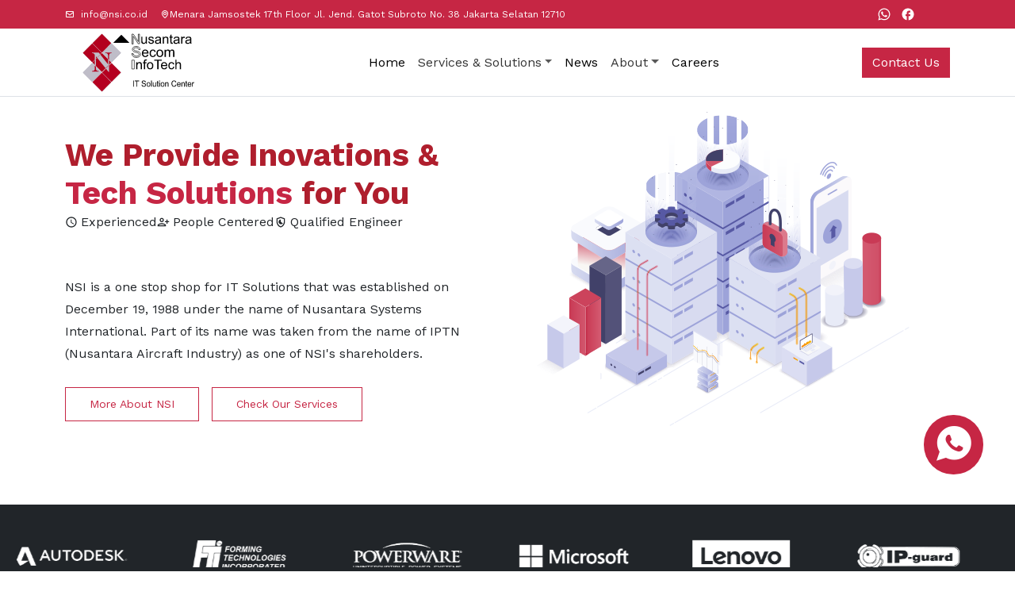

--- FILE ---
content_type: text/html; charset=utf-8
request_url: https://nsi.co.id/
body_size: 7321
content:
<!DOCTYPE html>
<html><head>
	<meta name="generator" content="Hugo 0.112.3">
    <meta charset="utf-8">
    <meta name="viewport" content="width=device-width, initial-scale=1.0, shrink-to-fit=no">
    <title>NSI - Nusantara Secom Infotech - IT Solution</title>
    <meta name="twitter:card" content="summary_large_image">
    <meta name="twitter:description" content="PT Nusantara Secom InfoTech is a group company of PASCO CORPORATION and SECOM CO., LTD. in Japan © 2023 Nusantara Secom InfoTech.">
    <meta name="twitter:image" content="/img/nsi-opengraph.png">
    <meta property="og:type" content="website">
    <meta property="og:image" content="/img/nsi-opengraph.png">
    <meta name="description" content="PT Nusantara Secom InfoTech is a group company of PASCO CORPORATION and SECOM CO., LTD. in Japan © 2023 Nusantara Secom InfoTech.">
    <meta name="twitter:title" content="NSI - Nusantara Secom Infotech - IT Solution">
    <link rel="icon" type="image/png" sizes="204x204" href="/img/favicon.png">
    <link rel="icon" type="image/png" sizes="204x204" href="/img/favicon.png">
    <link rel="stylesheet" href="https://fonts.googleapis.com/css?family=Work+Sans:400,500,600,700,900&amp;display=swap">
    <link rel="stylesheet" href="/css/bootstrap.min.css">
    <link rel="stylesheet" href="https://cdn.jsdelivr.net/npm/swiper@10/swiper-bundle.min.css">
    <link rel="stylesheet" href="/fonts/ionicons.min.css">
    <link rel="stylesheet" href="/css/animate.min.css">
    <link rel="stylesheet" href="/css/Navigation-with-Overlay-Menu.css">
    <link rel="stylesheet" href="/css/venobox.css">
    <link rel="stylesheet" href="/css/styles.css">
    <link href='https://unpkg.com/boxicons@2.1.4/css/boxicons.min.css' rel='stylesheet'>
    
        
<script async src="https://www.googletagmanager.com/gtag/js?id=AW-16715188429"></script>
<script>
  window.dataLayer = window.dataLayer || [];
  function gtag(){dataLayer.push(arguments);}
  gtag('js', new Date());
  gtag('config', 'AW-16715188429');
</script>
    
</head><body style="font-family: 'Work Sans', sans-serif;"><section id="pre-nav" class="text-white bg-nsi-red d-none d-lg-block">
    <div class="container d-flex align-items-center" style="height: 5vh;">
        <div class="row w-100">
            <div class="col-lg-8 align-self-center">
                <ul class="list-inline d-flex gap-3 mb-0">
                    
                    <li class="list-inline-item d-flex align-items-center"><i class="nsi-icons me-2 bx bx-envelope office-email"></i><a href="mailto:info@nsi.co.id">info@nsi.co.id</a></li>
                    
                    
                    <li class="list-inline-item d-flex align-items-center"><i class="nsi-icons ms-2 bx bx-map office-pin"></i>Menara Jamsostek 17th Floor Jl. Jend. Gatot Subroto No. 38 Jakarta Selatan 12710</li>
                    
                </ul>
            </div>
            <div class="col d-flex justify-content-end align-self-center">
                <ul class="list-inline d-flex gap-1 mb-0 me-3">
                    
                    <li class="list-inline-item d-flex align-items-center" onclick="javacsript:document.querySelector('a.float-whatsapp').click()">
                        <svg xmlns="http://www.w3.org/2000/svg" enable-background="new 0 0 24 24" height="1em" viewBox="0 0 24 24" width="1em" fill="currentColor" class="me-1" style="font-size: 18px;">
                            <g>
                                <rect fill="none" height="24" width="24" y="0"></rect>
                            </g>
                            <g>
                                <g>
                                    <g>
                                        <path d="M19.05,4.91C17.18,3.03,14.69,2,12.04,2c-5.46,0-9.91,4.45-9.91,9.91c0,1.75,0.46,3.45,1.32,4.95L2.05,22l5.25-1.38 c1.45,0.79,3.08,1.21,4.74,1.21h0c0,0,0,0,0,0c5.46,0,9.91-4.45,9.91-9.91C21.95,9.27,20.92,6.78,19.05,4.91z M12.04,20.15 L12.04,20.15c-1.48,0-2.93-0.4-4.2-1.15l-0.3-0.18l-3.12,0.82l0.83-3.04l-0.2-0.31c-0.82-1.31-1.26-2.83-1.26-4.38 c0-4.54,3.7-8.24,8.24-8.24c2.2,0,4.27,0.86,5.82,2.42c1.56,1.56,2.41,3.63,2.41,5.83C20.28,16.46,16.58,20.15,12.04,20.15z M16.56,13.99c-0.25-0.12-1.47-0.72-1.69-0.81c-0.23-0.08-0.39-0.12-0.56,0.12c-0.17,0.25-0.64,0.81-0.78,0.97 c-0.14,0.17-0.29,0.19-0.54,0.06c-0.25-0.12-1.05-0.39-1.99-1.23c-0.74-0.66-1.23-1.47-1.38-1.72c-0.14-0.25-0.02-0.38,0.11-0.51 c0.11-0.11,0.25-0.29,0.37-0.43c0.12-0.14,0.17-0.25,0.25-0.41c0.08-0.17,0.04-0.31-0.02-0.43c-0.06-0.12-0.56-1.34-0.76-1.84 c-0.2-0.48-0.41-0.42-0.56-0.43C8.86,7.33,8.7,7.33,8.53,7.33c-0.17,0-0.43,0.06-0.66,0.31C7.65,7.89,7.01,8.49,7.01,9.71 c0,1.22,0.89,2.4,1.01,2.56c0.12,0.17,1.75,2.67,4.23,3.74c0.59,0.26,1.05,0.41,1.41,0.52c0.59,0.19,1.13,0.16,1.56,0.1 c0.48-0.07,1.47-0.6,1.67-1.18c0.21-0.58,0.21-1.07,0.14-1.18S16.81,14.11,16.56,13.99z"></path>
                                    </g>
                                </g>
                            </g>
                        </svg>
                    </li>
                    
                    
                    <li class="list-inline-item d-flex align-items-center">
                        <svg xmlns="http://www.w3.org/2000/svg" enable-background="new 0 0 24 24" height="1em" viewBox="0 0 24 24" width="1em" fill="currentColor" class="me-1" style="font-size: 18px;">
                            <rect fill="none" height="24" width="24"></rect>
                            <path d="M22,12c0-5.52-4.48-10-10-10S2,6.48,2,12c0,4.84,3.44,8.87,8,9.8V15H8v-3h2V9.5C10,7.57,11.57,6,13.5,6H16v3h-2 c-0.55,0-1,0.45-1,1v2h3v3h-3v6.95C18.05,21.45,22,17.19,22,12z"></path>
                        </svg>
                    </li>
                    
                </ul>
            </div>
        </div>
    </div>
</section>
<nav class="navbar navbar-expand-md d-flex justify-content-between border-bottom position-sticky top-0 w-100 navbar-light" id="main-menu" style="background: white;height: 12vh;">
    <div class="container">
        <a class="navbar-brand p-2" href="/"><img class="img-fluid" src="/img/NSI_Logo.svg" alt="NSI Logo"></a>
        
        <ul class="navbar-nav mx-auto gap-4 d-none d-lg-flex">
            
            
            
            <li class="nav-item"><a class="nav-link active" href="/">Home</a></li>
            
            
            
            
            <li class="nav-item dropdown"><a class="dropdown-toggle nav-link" aria-expanded="false" data-bs-toggle="dropdown" href="#"><span style="color: var(--bs-nav-link-hover-color);">Services &amp; Solutions</span></a>
                
                <div class="dropdown-menu py-4 px-3 border-0" style="margin-left: -95%;width: 60vw;max-width: 700px;margin-top: 15px;">
                    <div>
                        <div class="row">
                            
                            <div class="col-xl-6 d-flex align-items-center mb-3"><img class="img-fluid" src="/img/services/icon_gis.svg" style="max-height: 50px;"><a class="service-link" href="/services/gis"><span>Geographic Information System</span></a></div>
                            
                            <div class="col-xl-6 d-flex align-items-center mb-3"><img class="img-fluid" src="/img/services/icon_eams.svg" style="max-height: 50px;"><a class="service-link" href="/services/eams"><span>Engineering Application and Manufacturing Solution</span></a></div>
                            
                            <div class="col-xl-6 d-flex align-items-center mb-3"><img class="img-fluid" src="/img/services/icon_bs.svg" style="max-height: 50px;"><a class="service-link" href="/services/business-solution"><span>Business Solution</span></a></div>
                            
                            <div class="col-xl-6 d-flex align-items-center mb-3"><img class="img-fluid" src="/img/services/icon_hnms.svg" style="max-height: 50px;"><a class="service-link" href="/services/hnms"><span>Hardware Network Solution and Maintenance</span></a></div>
                            
                        </div>
                    </div>
                </div>
                
            </li>
            
            
            
            
            <li class="nav-item"><a class="nav-link active" href="/news">News</a></li>
            
            
            
            
            <li class="nav-item dropdown"><a class="dropdown-toggle nav-link" aria-expanded="false" data-bs-toggle="dropdown" href="#"><span style="color: var(--bs-nav-link-hover-color);">About</span></a>
                
                <div class="dropdown-menu dropdown-menu-end border-0" style="margin-top: 15px;">
                    
                    <a class="dropdown-item" href="/about">Company Information</a>
                    
                    <a class="dropdown-item" href="/about#teams">Meet Our Team</a>
                    
                    <a class="dropdown-item" href="/gallery">Gallery</a>
                    
                </div>
                
            </li>
            
            
            
            
            <li class="nav-item"><a class="nav-link active" href="/careers">Careers</a></li>
            
            
        </ul>
        
        <button class="btn solid-red-btn d-none d-lg-flex" type="button" onclick="location.href='#contact'">Contact Us</button>
        
        <ul class="navbar-nav d-lg-none">
            <li class="nav-item d-flex gap-4"><a class="nav-link open-menu" href="#$" onclick="openMenu()" aria-label="open menu"><img src="/img/icons/open-menu.svg" alt="Menu" width="32" height="23" style="width: 32px;"></a></li>
        </ul>
        <div class="overlay ml-auto mr-auto" onclick="closeMenu()">
            <div class="text-center overlay-menu p-5 close-menu">
                <h3 class="text-center text-light">Menu</h3>
                <ul class="mt-5">
                    
                    
                    
                    <li class="mb-3"><a class="close-menu" href="/" aria-label="Home">Home</a></li>
                    
                    
                    
                    
                    <li class="my-5"><span class="text-white fw-semibold"><strong>Services &amp; Solutions</strong></span>
                        <div>
                            
                            <a class="close-menu d-block my-2" href="/services/gis" aria-label="Geographic Information System" aria-label-home="Services &amp; Solutions">Geographic Information System</a>
                            
                            <a class="close-menu d-block my-2" href="/services/eams" aria-label="Engineering Application and Manufacturing Solution" aria-label-home="Services &amp; Solutions">Engineering Application and Manufacturing Solution</a>
                            
                            <a class="close-menu d-block my-2" href="/services/business-solution" aria-label="Business Solution" aria-label-home="Services &amp; Solutions">Business Solution</a>
                            
                            <a class="close-menu d-block my-2" href="/services/hnms" aria-label="Hardware Network Solution and Maintenance" aria-label-home="Services &amp; Solutions">Hardware Network Solution and Maintenance</a>
                            
                        </div>
                    </li>
                    
                    
                    
                    
                    <li class="mb-3"><a class="close-menu" href="/news" aria-label="News">News</a></li>
                    
                    
                    
                    
                    <li class="my-5"><span class="text-white fw-semibold"><strong>About</strong></span>
                        <div>
                            
                            <a class="close-menu d-block my-2" href="/about" aria-label="Company Information" aria-label-home="About">Company Information</a>
                            
                            <a class="close-menu d-block my-2" href="/about#teams" aria-label="Meet Our Team" aria-label-home="About">Meet Our Team</a>
                            
                            <a class="close-menu d-block my-2" href="/gallery" aria-label="Gallery" aria-label-home="About">Gallery</a>
                            
                        </div>
                    </li>
                    
                    
                    
                    
                    <li class="mb-3"><a class="close-menu" href="/careers" aria-label="Careers">Careers</a></li>
                    
                    
                    <li class="mb-3"><a class="close-menu" href="/#contact" aria-label="contact-us">Contact Us</a></li>
                    <li class="mb-3" onclick="closeMenu()"><img class="close-menu" src="/img/icons/close.svg" alt="close" width="24px" height="24px"></li>
                </ul>
            </div>
        </div>
        
    </div>
</nav>


<section id="about" class="py-5" style='background: lilinear-gradient(60deg, rgba(255,255,255,0) 0%, var(--bs-body-bg) 43%), url("/img/polka.svg?h=f6a8b148617c182527d80c1f86a968dc") left / contain repeat;'>
    <div class="container d-flex align-items-center about-hero">
        
        <div>
            <div class="row mb-5">
                <div class="col-lg-6 col-xl-6 col-xxl-6 align-self-center">
                    <div class="headline pb-2">
                        
                        <h1 class="title-section">We Provide Inovations &amp; <span style="color: var(--nsi-red);">Tech Solutions</span>&nbsp;for You</h1>
                        
                        <div class="d-flex gap-3">
                            <div class="d-flex align-items-center"><svg xmlns="http://www.w3.org/2000/svg" height="1em" viewBox="0 0 24 24" width="1em" fill="currentColor" class="me-1">
                                    <path d="M0 0h24v24H0V0z" fill="none"></path>
                                    <path d="M11.99 2C6.47 2 2 6.48 2 12s4.47 10 9.99 10C17.52 22 22 17.52 22 12S17.52 2 11.99 2zM12 20c-4.42 0-8-3.58-8-8s3.58-8 8-8 8 3.58 8 8-3.58 8-8 8zm.5-13H11v6l5.25 3.15.75-1.23-4.5-2.67z"></path>
                                </svg><span>Experienced</span></div>
                            <div class="d-flex align-items-center"><svg xmlns="http://www.w3.org/2000/svg" enable-background="new 0 0 24 24" height="1em" viewBox="0 0 24 24" width="1em" fill="currentColor" class="me-1">
                                    <g>
                                        <rect fill="none" height="24" width="24"></rect>
                                    </g>
                                    <g>
                                        <path d="M13,8c0-2.21-1.79-4-4-4S5,5.79,5,8s1.79,4,4,4S13,10.21,13,8z M11,8c0,1.1-0.9,2-2,2S7,9.1,7,8s0.9-2,2-2S11,6.9,11,8z M1,18v2h16v-2c0-2.66-5.33-4-8-4S1,15.34,1,18z M3,18c0.2-0.71,3.3-2,6-2c2.69,0,5.78,1.28,6,2H3z M20,15v-3h3v-2h-3V7h-2v3h-3v2 h3v3H20z"></path>
                                    </g>
                                </svg><span>People Centered</span></div>
                            <div class="d-flex align-items-center"><svg xmlns="http://www.w3.org/2000/svg" enable-background="new 0 0 24 24" height="1em" viewBox="0 0 24 24" width="1em" fill="currentColor" class="me-1">
                                    <g>
                                        <rect fill="none" height="24" width="24"></rect>
                                    </g>
                                    <g>
                                        <g>
                                            <path d="M12,2L4,5v6.09c0,5.05,3.41,9.76,8,10.91c4.59-1.15,8-5.86,8-10.91V5L12,2z M18,11.09c0,4-2.55,7.7-6,8.83 c-3.45-1.13-6-4.82-6-8.83v-4.7l6-2.25l6,2.25V11.09z"></path>
                                            <path d="M9.01,14.33c1.75,2.17,5.12,2.24,6.96,0.07c0.23-0.27,0.08-0.68-0.26-0.74c-1.29-0.21-2.48-0.98-3.18-2.2 c-0.71-1.22-0.78-2.63-0.32-3.86c0.12-0.33-0.16-0.66-0.51-0.6C8.36,7.62,6.81,11.61,9.01,14.33z"></path>
                                        </g>
                                    </g>
                                </svg><span>Qualified Engineer</span></div>
                        </div>
                    </div>
                    
                    <p class="mt-5">NSI is a one stop shop for IT Solutions that was established on December 19, 1988 under the name of Nusantara Systems International. Part of its name was taken from the name of IPTN (Nusantara Aircraft Industry) as one of NSI&#39;s shareholders.</p>
                    
                    
                    <div class="d-flex gap-2">
                        
                        <a class="btn btn-sm ms-0 me-md-3 btn-ghost-red my-2" role="button" href="#">More About NSI</a>
                        
                        <a class="btn btn-sm ms-0 me-md-3 btn-ghost-yellow my-2" role="button" href="#services">Check Our Services</a>
                        
                    </div>
                    
                </div>
                
                <div class="col-lg-6 col-xl-6 col-xxl-6 d-none d-lg-block"><img class="img-fluid" src="/img/hero.png" alt="About NSI"></div>
                
            </div>
            <div class="mb-4 text-center"></div>
        </div>
        
    </div>
</section>





<section style="background: var(--bs-body-color);">
    <div class="container-fluid" style="height: 15vh;">
        <div class="swiper partners d-flex align-items-center pt-3" style="height: 11vh;">
            <div class="swiper-wrapper">
                
                <div data-bs-toggle="tooltip" data-bss-tooltip="" class="swiper-slide text-center d-flex align-items-center justify-content-center" style="height: 100px;" title="ESRI"><img class="img-fluid partners-logo" src="/img/partners/nsi_esri.png"></div>
                
                <div data-bs-toggle="tooltip" data-bss-tooltip="" class="swiper-slide text-center d-flex align-items-center justify-content-center" style="height: 100px;" title="BS Dassault Systemes"><img class="img-fluid partners-logo" src="/img/partners/nsi_dassault.png"></div>
                
                <div data-bs-toggle="tooltip" data-bss-tooltip="" class="swiper-slide text-center d-flex align-items-center justify-content-center" style="height: 100px;" title="AutoDesk"><img class="img-fluid partners-logo" src="/img/partners/nsi_autodesk.png"></div>
                
                <div data-bs-toggle="tooltip" data-bss-tooltip="" class="swiper-slide text-center d-flex align-items-center justify-content-center" style="height: 100px;" title="FTI"><img class="img-fluid partners-logo" src="/img/partners/nsi_fti.png"></div>
                
                <div data-bs-toggle="tooltip" data-bss-tooltip="" class="swiper-slide text-center d-flex align-items-center justify-content-center" style="height: 100px;" title="Powerware"><img class="img-fluid partners-logo" src="/img/partners/nsi_powerware.png"></div>
                
                <div data-bs-toggle="tooltip" data-bss-tooltip="" class="swiper-slide text-center d-flex align-items-center justify-content-center" style="height: 100px;" title="Microsoft"><img class="img-fluid partners-logo" src="/img/partners/nsi_microsoft.png"></div>
                
                <div data-bs-toggle="tooltip" data-bss-tooltip="" class="swiper-slide text-center d-flex align-items-center justify-content-center" style="height: 100px;" title="Lenovo"><img class="img-fluid partners-logo" src="/img/partners/nsi_lenovo.png"></div>
                
                <div data-bs-toggle="tooltip" data-bss-tooltip="" class="swiper-slide text-center d-flex align-items-center justify-content-center" style="height: 100px;" title="IP-guard"><img class="img-fluid partners-logo" src="/img/partners/nsi_ipguard.png"></div>
                
                <div data-bs-toggle="tooltip" data-bss-tooltip="" class="swiper-slide text-center d-flex align-items-center justify-content-center" style="height: 100px;" title="HP"><img class="img-fluid partners-logo" src="/img/partners/nsi_hp.png"></div>
                
                <div data-bs-toggle="tooltip" data-bss-tooltip="" class="swiper-slide text-center d-flex align-items-center justify-content-center" style="height: 100px;" title="openSUSE"><img class="img-fluid partners-logo" src="/img/partners/nsi_opensuse.png"></div>
                
                <div data-bs-toggle="tooltip" data-bss-tooltip="" class="swiper-slide text-center d-flex align-items-center justify-content-center" style="height: 100px;" title="APC"><img class="img-fluid partners-logo" src="/img/partners/nsi_apc.png"></div>
                
                <div data-bs-toggle="tooltip" data-bss-tooltip="" class="swiper-slide text-center d-flex align-items-center justify-content-center" style="height: 100px;" title="Symantec"><img class="img-fluid partners-logo" src="/img/partners/nsi_symantec.png"></div>
                
                <div data-bs-toggle="tooltip" data-bss-tooltip="" class="swiper-slide text-center d-flex align-items-center justify-content-center" style="height: 100px;" title="VMWare"><img class="img-fluid partners-logo" src="/img/partners/nsi_vmware.png"></div>
                
                <div data-bs-toggle="tooltip" data-bss-tooltip="" class="swiper-slide text-center d-flex align-items-center justify-content-center" style="height: 100px;" title="Trend Micro"><img class="img-fluid partners-logo" src="/img/partners/nsi_trend.png"></div>
                
                <div data-bs-toggle="tooltip" data-bss-tooltip="" class="swiper-slide text-center d-flex align-items-center justify-content-center" style="height: 100px;" title="Microsoft Dynamic"><img class="img-fluid partners-logo" src="/img/partners/nsi_msdynamic.png"></div>
                
                <div data-bs-toggle="tooltip" data-bss-tooltip="" class="swiper-slide text-center d-flex align-items-center justify-content-center" style="height: 100px;" title="Sage Software"><img class="img-fluid partners-logo" src="/img/partners/nsi_sage.png"></div>
                
                <div data-bs-toggle="tooltip" data-bss-tooltip="" class="swiper-slide text-center d-flex align-items-center justify-content-center" style="height: 100px;" title="Acumatica"><img class="img-fluid partners-logo" src="/img/partners/nsi_acumatica.png"></div>
                
                <div data-bs-toggle="tooltip" data-bss-tooltip="" class="swiper-slide text-center d-flex align-items-center justify-content-center" style="height: 100px;" title="Batchmaster"><img class="img-fluid partners-logo" src="/img/partners/nsi_batchmaster.png"></div>
                
                <div data-bs-toggle="tooltip" data-bss-tooltip="" class="swiper-slide text-center d-flex align-items-center justify-content-center" style="height: 100px;" title="Watchguard"><img class="img-fluid partners-logo" src="/img/partners/nsi_watchguard.png"></div>
                
                <div data-bs-toggle="tooltip" data-bss-tooltip="" class="swiper-slide text-center d-flex align-items-center justify-content-center" style="height: 100px;" title="JAAS"><img class="img-fluid partners-logo" src="/img/partners/nsi_jaas.png"></div>
                
                <div data-bs-toggle="tooltip" data-bss-tooltip="" class="swiper-slide text-center d-flex align-items-center justify-content-center" style="height: 100px;" title="AutoSimply"><img class="img-fluid partners-logo" src="/img/partners/nsi_autosimply.png"></div>
                
                <div data-bs-toggle="tooltip" data-bss-tooltip="" class="swiper-slide text-center d-flex align-items-center justify-content-center" style="height: 100px;" title="NetApp"><img class="img-fluid partners-logo" src="/img/partners/nsi_netapp.png"></div>
                
                <div data-bs-toggle="tooltip" data-bss-tooltip="" class="swiper-slide text-center d-flex align-items-center justify-content-center" style="height: 100px;" title="Eaton"><img class="img-fluid partners-logo" src="/img/partners/nsi_eaton.png"></div>
                
                <div data-bs-toggle="tooltip" data-bss-tooltip="" class="swiper-slide text-center d-flex align-items-center justify-content-center" style="height: 100px;" title="DELL"><img class="img-fluid partners-logo" src="/img/partners/nsi_dell.png"></div>
                
                <div data-bs-toggle="tooltip" data-bss-tooltip="" class="swiper-slide text-center d-flex align-items-center justify-content-center" style="height: 100px;" title="Synology"><img class="img-fluid partners-logo" src="/img/partners/nsi_synology.png"></div>
                
                <div data-bs-toggle="tooltip" data-bss-tooltip="" class="swiper-slide text-center d-flex align-items-center justify-content-center" style="height: 100px;" title="CADMeister"><img class="img-fluid partners-logo" src="/img/partners/nsi_cadmeister.png"></div>
                
                <div data-bs-toggle="tooltip" data-bss-tooltip="" class="swiper-slide text-center d-flex align-items-center justify-content-center" style="height: 100px;" title="Dynavista"><img class="img-fluid partners-logo" src="/img/partners/nsi_dynavista.png"></div>
                
            </div>
        </div>
    </div>
</section>






<section id="services" style="background: var(--bs-body-bg);color: var(--nsi-red);">
    <div class="container d-flex align-items-center" style="min-height: 100vh;">
        <div class="w-100 mt-3"><span class="fs-5 pretitle position-relative">Services</span>
            <h1 class="title-section">Find Our Service</h1>
            <p class="mb-4">Find our best service to improve your current business</p>
            <div class="row">
                
                <div class="col-md-6 col-lg-6 col-xl-6 col-xxl-6 service-wrapper mb-3">
                    <div class="service-style1">
                        <div class="img-thumb" style="background: url(&quot;/img/services/nsi_GIS.jpg&quot;) top / cover no-repeat;">
                            <div class="visible_title_area">
                                <h3 class="fs-5 title"><a href="/services/gis"> Geographic Information System</a></h3>
                            </div>
                            <a href="/services/gis">
                                <div class="text-center overlay">
                                    <div class="content service-content"><img class="service-section-icon img-fluid" alt="Geographic Information System icon" src="/img/services/icon_gis.svg" />
                                        <h4 class="title">Geographic Information System</h4>
                                        <p class="description">Geospatial solutions for decision-making and productivity improvement</p>
                                    </div>
                            </a>
                        </div>
                    </div>
                </div>
            </div>
            
                <div class="col-md-6 col-lg-6 col-xl-6 col-xxl-6 service-wrapper mb-3">
                    <div class="service-style1">
                        <div class="img-thumb" style="background: url(&quot;/img/services/nsi_EAMS.jpg&quot;) top / cover no-repeat;">
                            <div class="visible_title_area">
                                <h3 class="fs-5 title"><a href="/services/eams"> Engineering Application and Manufacturing Solution</a></h3>
                            </div>
                            <a href="/services/eams">
                                <div class="text-center overlay">
                                    <div class="content service-content"><img class="service-section-icon img-fluid" alt="Engineering Application and Manufacturing Solution icon" src="/img/services/icon_eams.svg" />
                                        <h4 class="title">Engineering Application and Manufacturing Solution</h4>
                                        <p class="description">Engineering Services &amp; Product Lifecycle Management (PLM) Solutions</p>
                                    </div>
                            </a>
                        </div>
                    </div>
                </div>
            </div>
            
                <div class="col-md-6 col-lg-6 col-xl-6 col-xxl-6 service-wrapper mb-3">
                    <div class="service-style1">
                        <div class="img-thumb" style="background: url(&quot;/img/services/nsi_BS.jpg&quot;) top / cover no-repeat;">
                            <div class="visible_title_area">
                                <h3 class="fs-5 title"><a href="/services/business-solution"> Business Solution</a></h3>
                            </div>
                            <a href="/services/business-solution">
                                <div class="text-center overlay">
                                    <div class="content service-content"><img class="service-section-icon img-fluid" alt="Business Solution icon" src="/img/services/icon_bs.svg" />
                                        <h4 class="title">Business Solution</h4>
                                        <p class="description">IT consulting services, Application and ERP systems</p>
                                    </div>
                            </a>
                        </div>
                    </div>
                </div>
            </div>
            
                <div class="col-md-6 col-lg-6 col-xl-6 col-xxl-6 service-wrapper mb-3">
                    <div class="service-style1">
                        <div class="img-thumb" style="background: url(&quot;/img/services/nsi_HNMS.jpg&quot;) top / cover no-repeat;">
                            <div class="visible_title_area">
                                <h3 class="fs-5 title"><a href="/services/hnms"> Hardware Network Solution and Maintenance</a></h3>
                            </div>
                            <a href="/services/hnms">
                                <div class="text-center overlay">
                                    <div class="content service-content"><img class="service-section-icon img-fluid" alt="Hardware Network Solution and Maintenance icon" src="/img/services/icon_hnms.svg" />
                                        <h4 class="title">Hardware Network Solution and Maintenance</h4>
                                        <p class="description">Network infrastructure solution, systems integration, communication management, information security, group-ware applications, and intranet solutions</p>
                                    </div>
                            </a>
                        </div>
                    </div>
                </div>
            </div>
            
        </div>
    </div>
    </div>
</section>






<section id="news" class="py-5" style="background: var(--nsi-light);">
    <div class="container d-flex align-items-center" style="min-height: 100vh;">
        <div class="w-100 mt-3"><span class="fs-5 pretitle position-relative">News</span>
            <h1 class="title-section">NSI Updates</h1>
            <p class="mb-4">Get latest update about out event and activities</p>
            <div class="row mb-3">
                
                
                <div class="col-md-6 col-lg-6 col-xl-4 col-xxl-4 mb-4">
                    <div class="news-thumb" style="background: url(&quot;/img/news/garbage.webp&quot;) center / cover no-repeat;"></div>
                    
                    
                    
                    
                    <div class="news-category d-flex align-items-center p-3"><span>Article</span></div>
                    <div class="news-title-wrapper"><span class="px-4">7 June 2024</span><a class="news-title" href="http://www.nsi.co.id/news/garbage-management-transportation/">
                            <h2 class="fs-5 px-4">Garbage Transportation Management</h2>
                        </a></div>
                </div>
                
                <div class="col-md-6 col-lg-6 col-xl-4 col-xxl-4 mb-4">
                    <div class="news-thumb" style="background: url(&quot;/img/news/ntrack-driver-behavior-dashboard.png&quot;) center / cover no-repeat;"></div>
                    
                    
                    
                    
                    <div class="news-category d-flex align-items-center p-3"><span>Article</span></div>
                    <div class="news-title-wrapper"><span class="px-4">22 February 2024</span><a class="news-title" href="http://www.nsi.co.id/news/n-track-nsi-vehicle-tracking-service/">
                            <h2 class="fs-5 px-4">N-Track, NSI Vehicle Tracking Service</h2>
                        </a></div>
                </div>
                
                <div class="col-md-6 col-lg-6 col-xl-4 col-xxl-4 mb-4">
                    <div class="news-thumb" style="background: url(&quot;/img/news/teltonika-dualcam-solution-header.png&quot;) center / cover no-repeat;"></div>
                    
                    
                    
                    
                    <div class="news-category d-flex align-items-center p-3"><span>Article</span></div>
                    <div class="news-title-wrapper"><span class="px-4">22 February 2024</span><a class="news-title" href="http://www.nsi.co.id/news/teltonika-dual-cam-solution/">
                            <h2 class="fs-5 px-4">Teltonika Dual Cam Solution</h2>
                        </a></div>
                </div>
                
                <div class="col-md-6 col-lg-6 col-xl-4 col-xxl-4 mb-4">
                    <div class="news-thumb" style="background: url(&quot;/img/news/top-alos2.jpg&quot;) center / cover no-repeat;"></div>
                    
                    
                    
                    
                    <div class="news-category d-flex align-items-center p-3"><span>News</span></div>
                    <div class="news-title-wrapper"><span class="px-4">1 September 2015</span><a class="news-title" href="http://www.nsi.co.id/news/alos-2/">
                            <h2 class="fs-5 px-4">ALOS 2</h2>
                        </a></div>
                </div>
                
                <div class="col-md-6 col-lg-6 col-xl-4 col-xxl-4 mb-4">
                    <div class="news-thumb" style="background: url(&quot;/img/news/alos_main_001.jpg&quot;) center / cover no-repeat;"></div>
                    
                    
                    
                    
                    <div class="news-category d-flex align-items-center p-3"><span>News</span></div>
                    <div class="news-title-wrapper"><span class="px-4">1 September 2015</span><a class="news-title" href="http://www.nsi.co.id/news/alos/">
                            <h2 class="fs-5 px-4">ALOS</h2>
                        </a></div>
                </div>
                
                <div class="col-md-6 col-lg-6 col-xl-4 col-xxl-4 mb-4">
                    <div class="news-thumb" style="background: url(&quot;/img/img-3.png&quot;) center / cover no-repeat;"></div>
                    
                    
                    
                    
                    <div class="news-category d-flex align-items-center p-3"><span>News</span></div>
                    <div class="news-title-wrapper"><span class="px-4">31 August 2015</span><a class="news-title" href="http://www.nsi.co.id/news/smart-web-gis-solution/">
                            <h2 class="fs-5 px-4">Smart GIS Application Solution</h2>
                        </a></div>
                </div>
                
                
            </div>
            
            <div class="text-center py-4"><a class="btn btn-sm btn-ghost-red" role="button" href="/news">More Updates</a></div>
            
        </div>
    </div>
</section>






<section id="contact" class="py-5" style="background: var(--bs-body-bg);">
    <div class="container d-flex align-items-center" style="min-height: 100vh;">
        <div class="w-100 mt-3">
            <div class="row gap-3 mb-4">
                
                <div class="col contact-card p-3 d-flex align-items-start gap-3">
                    <div class="contact-icons">
                        <i class="nsi-icon bx bx-map-alt"></i></div>
                    <div>
                        <p class="mb-0 contact-card-title">Office Address</p>
                        
                        
                        <p class="mb-0 contact-card-data">Menara Jamsostek 17th Floor Jl. Jend. Gatot Subroto No. 38 Jakarta Selatan 12710</p>
                        
                    </div>
                </div>
                
                <div class="col contact-card p-3 d-flex align-items-start gap-3">
                    <div class="contact-icons">
                        <i class="nsi-icon bx bx-envelope"></i></div>
                    <div>
                        <p class="mb-0 contact-card-title">Email Address</p>
                        
                        
                        <p class="mb-0 contact-card-data">info@nsi.co.id</p>
                        
                    </div>
                </div>
                
                <div class="col contact-card p-3 d-flex align-items-start gap-3">
                    <div class="contact-icons">
                        <i class="nsi-icon bx bx-phone-call"></i></div>
                    <div>
                        <p class="mb-0 contact-card-title">Hotline</p>
                        
                        
                        <p class="mb-0 contact-card-data">&#43;62-21-2501248</p>
                        
                    </div>
                </div>
                
            </div>
            <div class="row">
                <div class="col-lg-5 align-self-center"><span class="fs-5 pretitle position-relative">Get In Touch</span>
                    <h1 class="title-section" style="font-size: 48px;">Have Any <br>Question?</h1>
                    
                    
                    <div class="my-4 d-flex gap-3">
                        
                        
                        
                        <a href="">
                            <div class="d-flex align-items-center justify-content-center message-icons" style="width: 50px;height: 50px;"><i class="nsi-icons bx bxl-linkedin"></i></div>
                        </a>
                        
                        
                        
                        
                        <a href="https://facebook.com">
                            <div class="d-flex align-items-center justify-content-center message-icons" style="width: 50px;height: 50px;"><i class="nsi-icons bx bxl-facebook-circle"></i></div>
                        </a>
                        
                        
                        
                        
                        <a href="6282113147671">
                            <div class="d-flex align-items-center justify-content-center message-icons" style="width: 50px;height: 50px;"><i class="nsi-icons bx bxl-whatsapp"></i></div>
                        </a>
                        
                        
                    </div>
                    
                    
                </div>
                <div class="col">
                    
                    
                    <form id="contactForm" method="post" action="/form/kirimPesan">
                        <input type="hidden" name="to" value="nsi">
                        <div class="alert alert-success alert-dismissible d-none" role="alert" id="alertSuccess"><button class="btn-close" type="button" aria-label="Close" data-bs-dismiss="alert"></button>
                            <div id="successMessage"><strong>Sent!</strong>&nbsp;We'll response your message soon.</div>
                        </div>
                        <div class="alert alert-danger alert-dismissible d-none" role="alert" id="alertFailed"><button class="btn-close" type="button" aria-label="Close" data-bs-dismiss="alert"></button>
                            <div id="alertMessage"><strong>Failed!</strong>&nbsp;Please try again.</div>
                        </div>
                        <p>What field do your needs related to?</p>
                        <div class="row" id="contactContents">
                            <div class="col-lg-12 mb-3">
                                <select class="form-select form-select-lg contact-inputs" name="judul">
                                    
                                    <option value="EAMS - Pertanyaan mengenai product/service EAMS">Design, CAD, CAM, Manufacturing Solution</option>
                                    
                                    <option value="GIS - Pertanyaan mengenai product/service GIS">GIS Analysis, Web-GIS Application, Survey &amp; Mapping</option>
                                    
                                    <option value="HNSM - Pertanyaan mengenai product/service HNSM">Hardware, Computer, Networking</option>
                                    
                                    <option value="BS - Pertanyaan mengenai product/service BS">ERP, HR &amp; Payroll, Application Development</option>
                                    
                                </select>
                            </div>
                            
                            <div class="col-md-6 col-lg-6 mb-3"><input class="form-control form-control-lg contact-inputs" type="text" name="nama" placeholder="Name"></div>
                            <div class="col-md-6 col-lg-6 mb-3"><input class="form-control form-control-lg contact-inputs" type="text" name="instansi" placeholder="Company"></div>
                            <div class="col-md-6 col-lg-6 mb-3"><input class="form-control form-control-lg contact-inputs" type="tel" name="phone" placeholder="Phone"></div>
                            <div class="col-md-6 col-lg-6 mb-3"><input class="form-control form-control-lg contact-inputs" type="email" name="email" placeholder="Email"></div>
                            <div class="col-lg-12 mb-3"><textarea class="form-control contact-inputs" rows="7" placeholder="Message here ..." name="pesan"></textarea></div>
                            <div class="h-captcha" data-sitekey="1acd796b-1f7c-4c84-9800-81f6a4947155"></div>
                            <div class="col my-3">
                                <button class="btn btn-sm btn-ghost-red w-100" id="message-btn" type="submit">Submit Now</button>
                                <button class="btn btn-primary disabled px-5 w-100 py-3 d-none" id="btnLoading" type="submit" disabled=""><span class="spinner-border spinner-border-sm" role="status"></span>&nbsp;Please Wait</button>
                            </div>
                        </div>
                    </form>
                </div>
            </div>
        </div>
    </div>
</section>







<footer style="background: var(--nsi-red);">
    <div class="container py-4">
        <div class="row text-white">
            <div class="col-md-6 col-lg-4 py-3"><img class="footer-logo" src="/img/NSI_Logo_white.svg" alt="nsi-logo">
                <p>We continue to create value and peace of mind by delivering the highest quality services of innovative information technology solutions</p>
                
                <div class="d-flex gap-3 w-100">
                    
                    <img class="img-fluid" src="/img/secom-group-white.webp" style="max-width: 125px;">
                    
                    <img class="img-fluid" src="/img/pasco-logo.svg" style="max-width: 125px;">
                    
                </div>
                
            </div>
            <div class="col-12 col-md-6 col-lg-4 py-3">
                <h2 class="fs-4 mb-3">Services</h2>
                <ul class="list-unstyled footer-list-service">
                    
                    
                    <li><a class="footer-links" href="/services/gis">Geographic Information System</a></li>
                    
                    <li><a class="footer-links" href="/services/eams">Engineering Application and Manufacturing Solution</a></li>
                    
                    <li><a class="footer-links" href="/services/business-solution">Business Solution</a></li>
                    
                    <li><a class="footer-links" href="/services/hnms">Hardware Network Solution and Maintenance</a></li>
                    
                    
                </ul>
            </div>
            <div class="col-md-6 col-lg-4 py-3">
                <h2 class="fs-4 mb-3">Contact</h2>
                <ul class="list-unstyled">
                    
                    <li><a class="footer-links" href="tel:&#43;62-21-2501248">&#43;62-21-2501248</a></li>
                    
                    
                    <li><a class="footer-links" href="mailto:info@nsi.co.id">info@nsi.co.id</a></li>
                    
                </ul>
                
                <p>Menara Jamsostek 17th Floor <br/> Jl. Jend. Gatot Subroto No. 38 <br/> Jakarta 12710</p>
                
            </div>
        </div>
        <div class="text-white text-center footer-copyright-text">
            <p>PT. Nusantara Secom InfoTech is a group company of PASCO CORPORATION and SECOM CO., LTD. in Japan<br>© <span id="footer-year">2023</span>&nbsp;Nusantara Secom InfoTech</p>
        </div>
    </div>
</footer>








<a data-bs-toggle="tooltip" data-bss-tooltip="" data-bss-hover-animate="bounce" class="float-whatsapp" href="https://wa.me/6282113147671?text=Halo%2c%20saya%20ingin%20tahu%20lebih%20lanjut%20mengenai%c2%a0produk%c2%a0NSI.%20Mohon%20informasinya.%20Terima%20kasih." title="Contact us via WhatsApp" aria-label="contact us via whatsapp" target="_blank"><i class="icon ion-social-whatsapp wa-icon"></i></a>



        <script src="/js/bootstrap.min.js?h=a52d057774a957ffc5c4e3aabf79520a"></script>
        <script src="https://cdn.jsdelivr.net/npm/swiper@10/swiper-bundle.min.js"></script>
        <script src="/js/Navigation-with-Overlay-Menu-overlay-menu.js?h=723a1f4be91ab83c35065542f8b7bdf5"></script>
        <script src="/js/bs-init.js?h=723a1f4be91ab83c35065542f8b7bdf5"></script>
        <script src="/js/venobox.js?h=723a1f4be91ab83c35065542f8b7bdf5"></script>
        <script src="/js/scripts.js?h=723a1f4be91ab83c35065542f8b7bdf5"></script>
        <script src="https://js.hcaptcha.com/1/api.js" async defer></script>
    </body>
</html>


--- FILE ---
content_type: text/css
request_url: https://nsi.co.id/css/Navigation-with-Overlay-Menu.css
body_size: 693
content:
.overlay {
  position: fixed;
  background: rgba(51, 55, 69, 0.95);
  top: 0;
  left: 0;
  width: 100%;
  height: 100%;
  opacity: 0;
  visibility: hidden;
  transition: opacity .35s,visibility .35s,height .35s;
  overflow: hidden;
  z-index: 10000000000;
}

.overlay.open {
  opacity: 1;
  visibility: visible;
  height: 100%;
}

.overlay.open li {
  animation: fadeInRight .5s ease forwards;
  animation-delay: .35s;
}

.overlay.open li:nth-of-type(2) {
  animation-delay: .4s;
}

.overlay.open li:nth-of-type(3) {
  animation-delay: .45s;
}

.overlay.open li:nth-of-type(4) {
  animation-delay: .5s;
}

.overlay .nav-title {
  font-size: 22px;
  color: #fff;
  font-weight: 700;
  text-transform: uppercase;
  text-align: center;
  position: absolute;
  left: 50%;
  transform: translate(-50%);
  top: 8%;
}

.overlay nav {
  position: relative;
  height: 50%;
  top: 50%;
  transform: translateY(-50%);
  font-size: 1.8em;
  text-align: center;
}

.overlay ul {
  list-style: none;
  padding: 0;
  margin: 0 auto;
  display: inline-block;
  position: relative;
  height: 100%;
}

.overlay ul li {
  display: block;
  position: relative;
  opacity: 0;
  margin-bottom: 30px;
}

.overlay ul li a {
  display: block;
  position: relative;
  color: #fff;
  text-decoration: none;
  overflow: hidden;
}

.overlay ul li a:active, .overlay ul li a:focus, .overlay ul li a:hover {
  color: #eee;
}

.overlay ul li a:active:after, .overlay ul li a:focus:after, .overlay ul li a:hover:after {
  width: 100%;
  background: #fff;
}

.close-menu, .open-menu {
  cursor: pointer;
  transition: transform .3s;
}

.close-menu:hover, .open-menu:hover {
  transform: scale(1.1);
}

.overlay ul li a:after {
  content: '';
  position: absolute;
  top: 95%;
  left: 50%;
  width: 0%;
  transform: translateX(-50%);
  height: 3px;
  background: #fff;
  transition: .35s;
}

@keyframes fadeInRight {
  0% {
    opacity: 0;
    left: 20%;
  }
  100% {
    opacity: 1;
    left: 0;
  }
}

@media (max-width:576px) {
  .container-fluid.container-menu {
    padding-left: 5px!important;
    padding-right: 5px!important;
  }
}

@media (max-width:576px) {
  .list-menu {
    padding-left: 5px;
    padding-right: 5px;
  }
}

@media (max-width:576px) {
  .nav__link {
    padding-left: 0!important;
    padding-right: 0PX!important;
    margin-left: 5px;
    margin-right: 5px;
    font-size: 1em!important;
  }
}

.scrolled {
  background: rgb(0,43,127);
  transition: .5s;
}

.main-navigation {
  z-index: 10000;
}

.div-service-title {
  margin-bottom: 10px;
  font-weight: 500;
}

.news-related-list {
  /*border-bottom: solid 1px rgba(51,55,69,0.23);*/
  padding: 10px 0px;
}

.news-category-list {
  border-bottom: solid 1px rgba(51,55,69,0.23);
  padding: 10px 0px;
}

.title {
  font-weight: 700;
  color: var(--bs-body-bg);
}



--- FILE ---
content_type: text/css
request_url: https://nsi.co.id/css/venobox.css
body_size: 2699
content:
.vbox-overlay {
  --vbox-tools-color: #fff;
  --vbox-title-background: #101010;
  --vbox-title-width: 'auto';
  --vbox-title-radius: 0;
  --vbox-share-background: #101010;
  --vbox-share-width: 'auto';
  --vbox-share-radius: 0;
  --vbox-padding: 0;
}

.vbox-overlay *, .vbox-overlay :after, .vbox-overlay :before {
  -webkit-backface-visibility: hidden;
  -webkit-box-sizing: border-box;
  -moz-box-sizing: border-box;
  box-sizing: border-box;
}

.vbox-overlay * {
  -webkit-backface-visibility: visible;
  backface-visibility: visible;
}

.vbox-overlay {
  display: -webkit-flex;
  display: flex;
  -webkit-flex-direction: column;
  flex-direction: column;
  -webkit-justify-content: center;
  justify-content: center;
  -webkit-align-items: center;
  align-items: center;
  position: fixed;
  left: 0;
  top: 0;
  bottom: 0;
  right: 0;
  z-index: 999999;
}

.vbox-share, .vbox-title {
  line-height: 1;
  position: fixed;
  z-index: 98;
  text-align: center;
  margin: 0 auto;
  color: var(--vbox-tools-color);
}

.vbox-title {
  font-size: 12px;
  background-color: var(--vbox-title-background);
  width: var(--vbox-title-width);
  border-radius: var(--vbox-title-radius);
  padding: 12px 54px;
  white-space: nowrap;
  overflow: hidden;
  text-overflow: ellipsis;
  display: block;
}

.vbox-share {
  font-size: 24px;
  padding: 0 .35em;
  background-color: var(--vbox-share-background);
  width: var(--vbox-share-width);
  border-radius: var(--vbox-share-radius);
}

.vbox-link-btn, button.vbox-link-btn, button.vbox-link-btn:active, button.vbox-link-btn:focus, button.vbox-link-btn:hover {
  border: none!important;
  background: 0 0!important;
  box-shadow: none!important;
  color: inherit!important;
  padding: 6px 12px;
  outline: 0;
  display: inline-block;
  cursor: pointer;
}

.vbox-share a {
  color: inherit!important;
  padding: 6px 12px;
  display: inline-block;
}

.vbox-share svg {
  z-index: 10;
  vertical-align: middle;
}

.vbox-close {
  cursor: pointer;
  position: fixed;
  top: 0;
  right: 0;
  z-index: 99;
  padding: 6px 15px;
  color: #000;
  color: var(--vbox-tools-color);
  border: 0;
  font-size: 24px;
  display: flex;
  align-items: center;
  opacity: .8;
  transition: opacity .2s;
}

.vbox-close:hover {
  opacity: 1;
}

.vbox-left-corner {
  cursor: pointer;
  position: fixed;
  left: 0;
  top: 0;
  overflow: hidden;
  line-height: 1;
  font-size: 12px;
  z-index: 99;
  display: flex;
  align-items: center;
  color: var(--vbox-tools-color);
}

.vbox-num {
  display: inline-block;
  padding: 12px 15px;
}

.vbox-left {
  left: 0;
}

.vbox-right {
  right: 0;
}

.vbox-top {
  top: 0;
}

.vbox-bottom {
  bottom: 0;
}

.vbox-next, .vbox-prev {
  position: fixed;
  top: 50%;
  margin-top: -15px;
  overflow: hidden;
  cursor: pointer;
  display: block;
  width: 45px;
  height: 45px;
  z-index: 99;
  opacity: .8;
  transition: opacity .2s;
}

.vbox-next:hover, .vbox-prev:hover {
  opacity: 1;
}

.vbox-next span, .vbox-prev span {
  position: relative;
  width: 20px;
  height: 20px;
  border: 2px solid transparent;
  border-top-color: var(--vbox-tools-color);
  border-right-color: var(--vbox-tools-color);
  text-indent: -100px;
  position: absolute;
  top: 8px;
  display: block;
}

.vbox-prev {
  left: 15px;
}

.vbox-next {
  right: 15px;
}

.vbox-prev span {
  left: 10px;
  -ms-transform: rotate(-135deg);
  -webkit-transform: rotate(-135deg);
  transform: rotate(-135deg);
}

.vbox-next span {
  -ms-transform: rotate(45deg);
  -webkit-transform: rotate(45deg);
  transform: rotate(45deg);
  right: 10px;
}

.vbox-inline, .venoratio {
  position: relative;
  width: 100%;
  margin: 0 auto;
}

.venoratio::before {
  display: block;
  padding-top: var(--vb-aspect-ratio);
  content: "";
}

.venoratio > * {
  position: absolute;
  top: 0;
  left: 0;
  width: 100%;
  height: 100%;
  padding: var(--vbox-padding);
}

.venoratio-1x1 {
  --vb-aspect-ratio: 100%;
}

.venoratio-4x3 {
  --vb-aspect-ratio: calc(3 / 4 * 100%);
}

.venoratio-16x9 {
  --vb-aspect-ratio: calc(9 / 16 * 100%);
}

.venoratio-21x9 {
  --vb-aspect-ratio: calc(9 / 21 * 100%);
}

.venoratio-full {
  --vb-aspect-ratio: calc(100vh - 100px);
}

.vbox-child.vbox-inline, .vbox-child.venoratio {
  max-width: 100%;
}

.vbox-open {
  overflow: hidden;
}

.vbox-container {
  position: absolute;
  left: 0;
  right: 0;
  top: 0;
  bottom: 0;
  overflow-x: hidden;
  overflow-y: scroll;
  overflow-scrolling: touch;
  -webkit-overflow-scrolling: touch;
  z-index: 20;
  max-height: 100%;
  padding: 30px 0;
}

.vbox-content {
  opacity: 0;
}

.vbox-content {
  text-align: center;
  width: 100%;
  position: relative;
  overflow: hidden;
  padding: 20px 4%;
  display: flex;
  align-items: center;
  justify-content: center;
  min-height: 100%;
}

.vbox-container img {
  max-width: 100%;
  height: auto;
}

.vbox-child {
  box-shadow: 0 0 12px rgba(0,0,0,.19),0 6px 6px rgba(0,0,0,.23);
  max-width: 100%;
  text-align: initial;
  padding: var(--vbox-padding);
}

.vbox-child img {
  -webkit-user-select: none;
  -khtml-user-select: none;
  -moz-user-select: none;
  -o-user-select: none;
  user-select: none;
  display: block;
}

.vbox-grab .vbox-child img {
  cursor: grab;
}

.vbox-child > iframe {
  border: none!important;
}

.vbox-content.swipe-left {
  margin-left: -200px!important;
}

.vbox-content.swipe-right {
  margin-left: 200px!important;
}

.vbox-preloader {
  -webkit-transform: translateZ(0);
  -moz-transform: translateZ(0);
  -o-transform: translateZ(0);
  transform: translateZ(0);
}

.vbox-preloader .vbox-preloader-inner {
  opacity: 1;
  transition: opacity .2s;
}

.vbox-hidden {
  display: none;
}

.vbox-preloader.vbox-hidden .vbox-preloader-inner {
  opacity: 0;
}

.vbox-backdrop {
  position: absolute;
  left: 0;
  top: 0;
  width: 100%;
  height: 100%;
  -webkit-transform: translateZ(-1px);
  -moz-transform: translateZ(-1px);
  -o-transform: translateZ(-1px);
  transform: translateZ(-1px);
  z-index: 0;
}

.vbox-tooltip {
  position: relative;
  display: inline-block;
}

.vbox-tooltip .vbox-tooltip-text {
  visibility: hidden;
  color: #fff;
  text-align: center;
  padding: 0;
  position: absolute;
  z-index: 1;
  bottom: 100%;
  left: 0;
  opacity: 0;
  transition: opacity .3s;
  margin-bottom: 2px;
  font-family: sans-serif;
}

.vbox-top .vbox-tooltip .vbox-tooltip-text {
  bottom: auto;
  top: 100%;
  margin-bottom: 0;
  margin-top: 2px;
}

.vbox-tooltip-inner {
  padding: 5px 10px;
  background-color: rgba(0,0,0,.9);
  border-radius: 6px;
  font-size: 10px;
}

.vbox-tooltip:hover .vbox-tooltip-text {
  visibility: visible;
  opacity: 1;
}

.vbox-overlay {
  --sk-size: 40px;
  --sk-color: #333;
}

.sk-center {
  margin: auto;
}

.sk-plane {
  width: var(--sk-size);
  height: var(--sk-size);
  background-color: var(--sk-color);
  animation: sk-plane 1.2s infinite ease-in-out;
}

@keyframes sk-plane {
  0% {
    transform: perspective(120px) rotateX(0) rotateY(0);
  }
  50% {
    transform: perspective(120px) rotateX(-180.1deg) rotateY(0);
  }
  100% {
    transform: perspective(120px) rotateX(-180deg) rotateY(-179.9deg);
  }
}

.sk-chase {
  width: var(--sk-size);
  height: var(--sk-size);
  position: relative;
  animation: sk-chase 2.5s infinite linear both;
}

.sk-chase-dot {
  width: 100%;
  height: 100%;
  position: absolute;
  left: 0;
  top: 0;
  animation: sk-chase-dot 2s infinite ease-in-out both;
}

.sk-chase-dot:before {
  content: '';
  display: block;
  width: 25%;
  height: 25%;
  background-color: var(--sk-color);
  border-radius: 100%;
  animation: sk-chase-dot-before 2s infinite ease-in-out both;
}

.sk-chase-dot:nth-child(1) {
  animation-delay: -1.1s;
}

.sk-chase-dot:nth-child(2) {
  animation-delay: -1s;
}

.sk-chase-dot:nth-child(3) {
  animation-delay: -.9s;
}

.sk-chase-dot:nth-child(4) {
  animation-delay: -.8s;
}

.sk-chase-dot:nth-child(5) {
  animation-delay: -.7s;
}

.sk-chase-dot:nth-child(6) {
  animation-delay: -.6s;
}

.sk-chase-dot:nth-child(1):before {
  animation-delay: -1.1s;
}

.sk-chase-dot:nth-child(2):before {
  animation-delay: -1s;
}

.sk-chase-dot:nth-child(3):before {
  animation-delay: -.9s;
}

.sk-chase-dot:nth-child(4):before {
  animation-delay: -.8s;
}

.sk-chase-dot:nth-child(5):before {
  animation-delay: -.7s;
}

.sk-chase-dot:nth-child(6):before {
  animation-delay: -.6s;
}

@keyframes sk-chase {
  100% {
    transform: rotate(360deg);
  }
}

@keyframes sk-chase-dot {
  100%, 80% {
    transform: rotate(360deg);
  }
}

@keyframes sk-chase-dot-before {
  50% {
    transform: scale(.4);
  }
  0%, 100% {
    transform: scale(1);
  }
}

.sk-bounce {
  width: var(--sk-size);
  height: var(--sk-size);
  position: relative;
}

.sk-bounce-dot {
  width: 100%;
  height: 100%;
  border-radius: 50%;
  background-color: var(--sk-color);
  opacity: .6;
  position: absolute;
  top: 0;
  left: 0;
  animation: sk-bounce 2s infinite cubic-bezier(.455,.03,.515,.955);
}

.sk-bounce-dot:nth-child(2) {
  animation-delay: -1s;
}

@keyframes sk-bounce {
  0%, 100% {
    transform: scale(0);
  }
  45%, 55% {
    transform: scale(1);
  }
}

.sk-wave {
  width: var(--sk-size);
  height: var(--sk-size);
  display: flex;
  justify-content: space-between;
}

.sk-wave-rect {
  background-color: var(--sk-color);
  height: 100%;
  width: 15%;
  animation: sk-wave 1.2s infinite ease-in-out;
}

.sk-wave-rect:nth-child(1) {
  animation-delay: -1.2s;
}

.sk-wave-rect:nth-child(2) {
  animation-delay: -1.1s;
}

.sk-wave-rect:nth-child(3) {
  animation-delay: -1s;
}

.sk-wave-rect:nth-child(4) {
  animation-delay: -.9s;
}

.sk-wave-rect:nth-child(5) {
  animation-delay: -.8s;
}

@keyframes sk-wave {
  0%, 100%, 40% {
    transform: scaleY(.4);
  }
  20% {
    transform: scaleY(1);
  }
}

.sk-pulse {
  width: var(--sk-size);
  height: var(--sk-size);
  background-color: var(--sk-color);
  border-radius: 100%;
  animation: sk-pulse 1.2s infinite cubic-bezier(.455,.03,.515,.955);
}

@keyframes sk-pulse {
  0% {
    transform: scale(0);
  }
  100% {
    transform: scale(1);
    opacity: 0;
  }
}

.sk-flow {
  width: calc(var(--sk-size) * 1.3);
  height: calc(var(--sk-size) * 1.3);
  display: flex;
  justify-content: space-between;
}

.sk-flow-dot {
  width: 25%;
  height: 25%;
  background-color: var(--sk-color);
  border-radius: 50%;
  animation: sk-flow 1.4s cubic-bezier(.455,.03,.515,.955) 0s infinite both;
}

.sk-flow-dot:nth-child(1) {
  animation-delay: -.3s;
}

.sk-flow-dot:nth-child(2) {
  animation-delay: -.15s;
}

@keyframes sk-flow {
  0%, 100%, 80% {
    transform: scale(.3);
  }
  40% {
    transform: scale(1);
  }
}

.sk-swing {
  width: var(--sk-size);
  height: var(--sk-size);
  position: relative;
  animation: sk-swing 1.8s infinite linear;
}

.sk-swing-dot {
  width: 45%;
  height: 45%;
  position: absolute;
  top: 0;
  left: 0;
  right: 0;
  margin: auto;
  background-color: var(--sk-color);
  border-radius: 100%;
  animation: sk-swing-dot 2s infinite ease-in-out;
}

.sk-swing-dot:nth-child(2) {
  top: auto;
  bottom: 0;
  animation-delay: -1s;
}

@keyframes sk-swing {
  100% {
    transform: rotate(360deg);
  }
}

@keyframes sk-swing-dot {
  0%, 100% {
    transform: scale(.2);
  }
  50% {
    transform: scale(1);
  }
}

.sk-circle {
  width: var(--sk-size);
  height: var(--sk-size);
  position: relative;
}

.sk-circle-dot {
  width: 100%;
  height: 100%;
  position: absolute;
  left: 0;
  top: 0;
}

.sk-circle-dot:before {
  content: '';
  display: block;
  width: 15%;
  height: 15%;
  background-color: var(--sk-color);
  border-radius: 100%;
  animation: sk-circle 1.2s infinite ease-in-out both;
}

.sk-circle-dot:nth-child(1) {
  transform: rotate(30deg);
}

.sk-circle-dot:nth-child(2) {
  transform: rotate(60deg);
}

.sk-circle-dot:nth-child(3) {
  transform: rotate(90deg);
}

.sk-circle-dot:nth-child(4) {
  transform: rotate(120deg);
}

.sk-circle-dot:nth-child(5) {
  transform: rotate(150deg);
}

.sk-circle-dot:nth-child(6) {
  transform: rotate(180deg);
}

.sk-circle-dot:nth-child(7) {
  transform: rotate(210deg);
}

.sk-circle-dot:nth-child(8) {
  transform: rotate(240deg);
}

.sk-circle-dot:nth-child(9) {
  transform: rotate(270deg);
}

.sk-circle-dot:nth-child(10) {
  transform: rotate(300deg);
}

.sk-circle-dot:nth-child(11) {
  transform: rotate(330deg);
}

.sk-circle-dot:nth-child(1):before {
  animation-delay: -1.1s;
}

.sk-circle-dot:nth-child(2):before {
  animation-delay: -1s;
}

.sk-circle-dot:nth-child(3):before {
  animation-delay: -.9s;
}

.sk-circle-dot:nth-child(4):before {
  animation-delay: -.8s;
}

.sk-circle-dot:nth-child(5):before {
  animation-delay: -.7s;
}

.sk-circle-dot:nth-child(6):before {
  animation-delay: -.6s;
}

.sk-circle-dot:nth-child(7):before {
  animation-delay: -.5s;
}

.sk-circle-dot:nth-child(8):before {
  animation-delay: -.4s;
}

.sk-circle-dot:nth-child(9):before {
  animation-delay: -.3s;
}

.sk-circle-dot:nth-child(10):before {
  animation-delay: -.2s;
}

.sk-circle-dot:nth-child(11):before {
  animation-delay: -.1s;
}

@keyframes sk-circle {
  0%, 100%, 80% {
    transform: scale(0);
  }
  40% {
    transform: scale(1);
  }
}

.sk-circle-fade {
  width: var(--sk-size);
  height: var(--sk-size);
  position: relative;
}

.sk-circle-fade-dot {
  width: 100%;
  height: 100%;
  position: absolute;
  left: 0;
  top: 0;
}

.sk-circle-fade-dot:before {
  content: '';
  display: block;
  width: 15%;
  height: 15%;
  background-color: var(--sk-color);
  border-radius: 100%;
  animation: sk-circle-fade 1.2s infinite ease-in-out both;
}

.sk-circle-fade-dot:nth-child(1) {
  transform: rotate(30deg);
}

.sk-circle-fade-dot:nth-child(2) {
  transform: rotate(60deg);
}

.sk-circle-fade-dot:nth-child(3) {
  transform: rotate(90deg);
}

.sk-circle-fade-dot:nth-child(4) {
  transform: rotate(120deg);
}

.sk-circle-fade-dot:nth-child(5) {
  transform: rotate(150deg);
}

.sk-circle-fade-dot:nth-child(6) {
  transform: rotate(180deg);
}

.sk-circle-fade-dot:nth-child(7) {
  transform: rotate(210deg);
}

.sk-circle-fade-dot:nth-child(8) {
  transform: rotate(240deg);
}

.sk-circle-fade-dot:nth-child(9) {
  transform: rotate(270deg);
}

.sk-circle-fade-dot:nth-child(10) {
  transform: rotate(300deg);
}

.sk-circle-fade-dot:nth-child(11) {
  transform: rotate(330deg);
}

.sk-circle-fade-dot:nth-child(1):before {
  animation-delay: -1.1s;
}

.sk-circle-fade-dot:nth-child(2):before {
  animation-delay: -1s;
}

.sk-circle-fade-dot:nth-child(3):before {
  animation-delay: -.9s;
}

.sk-circle-fade-dot:nth-child(4):before {
  animation-delay: -.8s;
}

.sk-circle-fade-dot:nth-child(5):before {
  animation-delay: -.7s;
}

.sk-circle-fade-dot:nth-child(6):before {
  animation-delay: -.6s;
}

.sk-circle-fade-dot:nth-child(7):before {
  animation-delay: -.5s;
}

.sk-circle-fade-dot:nth-child(8):before {
  animation-delay: -.4s;
}

.sk-circle-fade-dot:nth-child(9):before {
  animation-delay: -.3s;
}

.sk-circle-fade-dot:nth-child(10):before {
  animation-delay: -.2s;
}

.sk-circle-fade-dot:nth-child(11):before {
  animation-delay: -.1s;
}

@keyframes sk-circle-fade {
  0%, 100%, 39% {
    opacity: 0;
    transform: scale(.6);
  }
  40% {
    opacity: 1;
    transform: scale(1);
  }
}

.sk-grid {
  width: var(--sk-size);
  height: var(--sk-size);
}

.sk-grid-cube {
  width: 33.33%;
  height: 33.33%;
  background-color: var(--sk-color);
  float: left;
  animation: sk-grid 1.3s infinite ease-in-out;
}

.sk-grid-cube:nth-child(1) {
  animation-delay: .2s;
}

.sk-grid-cube:nth-child(2) {
  animation-delay: .3s;
}

.sk-grid-cube:nth-child(3) {
  animation-delay: .4s;
}

.sk-grid-cube:nth-child(4) {
  animation-delay: .1s;
}

.sk-grid-cube:nth-child(5) {
  animation-delay: .2s;
}

.sk-grid-cube:nth-child(6) {
  animation-delay: .3s;
}

.sk-grid-cube:nth-child(7) {
  animation-delay: 0s;
}

.sk-grid-cube:nth-child(8) {
  animation-delay: .1s;
}

.sk-grid-cube:nth-child(9) {
  animation-delay: .2s;
}

@keyframes sk-grid {
  0%, 100%, 70% {
    transform: scale3D(1,1,1);
  }
  35% {
    transform: scale3D(0,0,1);
  }
}

.sk-fold {
  width: var(--sk-size);
  height: var(--sk-size);
  position: relative;
  transform: rotateZ(45deg);
}

.sk-fold-cube {
  float: left;
  width: 50%;
  height: 50%;
  position: relative;
  transform: scale(1.1);
}

.sk-fold-cube:before {
  content: '';
  position: absolute;
  top: 0;
  left: 0;
  width: 100%;
  height: 100%;
  background-color: var(--sk-color);
  animation: sk-fold 2.4s infinite linear both;
  transform-origin: 100% 100%;
}

.sk-fold-cube:nth-child(2) {
  transform: scale(1.1) rotateZ(90deg);
}

.sk-fold-cube:nth-child(4) {
  transform: scale(1.1) rotateZ(180deg);
}

.sk-fold-cube:nth-child(3) {
  transform: scale(1.1) rotateZ(270deg);
}

.sk-fold-cube:nth-child(2):before {
  animation-delay: .3s;
}

.sk-fold-cube:nth-child(4):before {
  animation-delay: .6s;
}

.sk-fold-cube:nth-child(3):before {
  animation-delay: .9s;
}

@keyframes sk-fold {
  0%, 10% {
    transform: perspective(140px) rotateX(-180deg);
    opacity: 0;
  }
  25%, 75% {
    transform: perspective(140px) rotateX(0);
    opacity: 1;
  }
  100%, 90% {
    transform: perspective(140px) rotateY(180deg);
    opacity: 0;
  }
}

.sk-wander {
  width: var(--sk-size);
  height: var(--sk-size);
  position: relative;
}

.sk-wander-cube {
  background-color: var(--sk-color);
  width: 20%;
  height: 20%;
  position: absolute;
  top: 0;
  left: 0;
  --sk-wander-distance: calc(var(--sk-size) * 0.75);
  animation: sk-wander 2s ease-in-out -2s infinite both;
}

.sk-wander-cube:nth-child(2) {
  animation-delay: -.5s;
}

.sk-wander-cube:nth-child(3) {
  animation-delay: -1s;
}

@keyframes sk-wander {
  0% {
    transform: rotate(0);
  }
  25% {
    transform: translateX(var(--sk-wander-distance)) rotate(-90deg) scale(.6);
  }
  50% {
    transform: translateX(var(--sk-wander-distance)) translateY(var(--sk-wander-distance)) rotate(-179deg);
  }
  50.1% {
    transform: translateX(var(--sk-wander-distance)) translateY(var(--sk-wander-distance)) rotate(-180deg);
  }
  75% {
    transform: translateX(0) translateY(var(--sk-wander-distance)) rotate(-270deg) scale(.6);
  }
  100% {
    transform: rotate(-360deg);
  }
}



--- FILE ---
content_type: text/css
request_url: https://nsi.co.id/css/styles.css
body_size: 2873
content:
.service-link {
    text-decoration: none;
    color: var(--bs-body-color);
    font-weight: 300;
}

:root {
    --nsi-red: #C62644;
    --nsi-yelow: #f5ab62;
    --nsi-light: #F6EFE3;
    --nsi-grey: #e6eff2;
    --nsi-dark: #262b2f;
    --nsi-green: #88D9CF;
	--nsi-white: #ffffff;
}

.bg-nsi-red {
    background: var(--nsi-red);
}

#pre-nav a {
    text-decoration: none;
    color: white;
}

#pre-nav {
    font-size: 12px !important;
    z-index: 999999999;
    max-height: 15vh !important;
}

#lang-selector>button {
    border: none;
    color: white;
}

.solid-red-btn {
    border: solid 1px var(--nsi-red) !important;
    color: white;
    background: var(--nsi-red);
    transition: .3s ease;
}

.solid-red-btn:hover {
    border: solid 1px var(--nsi-red) !important;
    color: var(--nsi-red);
    background: white;
    transition: .3s ease-in;
}

#lang-option>a {
    color: var(--bs-body-color) !important;
    z-index: 30;
}

.btn {
    border-radius: 0px !important;
}

a {
    text-decoration: none;
    color: var(--nsi-red);
}

.hero-title {
    font-weight: 800;
    max-width: 50%;
    font-size: 4em;
}

.hero-description {
    font-size: 1.5em;
    max-width: 50%;
}

.btn-ghost-light {
    border: solid white 1px;
    color: white;
    padding: 10px 30px;
    transition: .5s ease;
}

.btn-yellow:hover {
    border: solid var(--nsi-yelow) 1px;
    color: var(--nsi-dark);
    padding: 10px 30px;
    transition: .5s ease;
    /*background: var(--nsi-yelow);*/
}

.btn-yellow {
    border: solid var(--nsi-yelow) 1px;
    color: var(--nsi-red);
    padding: 10px 30px;
    transition: .5s ease;
    background: var(--nsi-yelow);
}

.btn-red:hover {
    border: solid var(--nsi-yelow) 1px;
    color: var(--nsi-dark);
    padding: 10px 30px;
    transition: .5s ease;
    background: var(--nsi-yelow);
}

.btn-red {
    border: solid var(--nsi-red) 1px;
    color: var(--nsi-light);
    padding: 10px 30px;
    transition: .5s ease;
    background: var(--nsi-red);
}

.btn-ghost-red {
    border: solid var(--nsi-red) 1px;
    color: var(--nsi-red);
    padding: 10px 30px;
    transition: .5s ease;
}

.btn-ghost-yellow:hover {
    border: solid var(--nsi-yelow) 1px;
    color: var(--nsi-light);
    padding: 10px 30px;
    transition: .5s ease;
    background: var(--nsi-yelow);
}

.btn-ghost-yellow {
    border: solid var(--nsi-red) 1px;
    color: var(--nsi-red);
    padding: 10px 30px;
    transition: .5s ease;
}

.btn-ghost-light:hover {
    border: solid white 1px;
    color: var(--nsi-red);
    padding: 10px 30px;
    transition: .5s ease;
    background: white;
}

.btn-ghost-red:hover {
    border: solid var(--nsi-red) 1px;
    color: white;
    padding: 10px 30px;
    transition: .5s ease;
    background: var(--nsi-red);
}

.hero-navigation {
    z-index: 1000;
}

.partners-logo {
    max-height: 65px;
    filter: brightness(0) invert(1);
}

#main-menu {
    z-index: 20;
}

#lang-option {
    transition: .5s ease-in-out;
}

.pretitle-light::after {
    position: absolute;
    content: "";
    height: 4px;
    width: 35px;
    background: #fff;
    left: 0px;
    bottom: 12px;
}

.pretitle::after {
    position: absolute;
    content: "";
    height: 4px;
    width: 35px;
    background: var(--nsi-dark);
    left: 0px;
    bottom: 12px;
}

.pretitle::before {
    content: "";
    height: 1px;
    width: 55px;
    position: absolute;
    left: 0;
    bottom: 8px;
    background: var(--nsi-dark);
}

.pretitle-light::before {
    content: "";
    height: 1px;
    width: 55px;
    position: absolute;
    left: 0;
    bottom: 8px;
    background: #fff;
}

.pretitle-light {
    display: inline-block;
    padding-left: 66px;
}

.pretitle {
    display: inline-block;
    padding-left: 66px;
    color: var(--nsi-dark);
}

.title-section {
    font-weight: 700;
    color: #af1e2d;
}

::-moz-selection {
    color: white;
    background: var(--nsi-red) !important;
}

::selection {
    color: white;
    background: var(--nsi-red) !important;
}

.dropdown-item.active,
.dropdown-item:active {
    color: var(--bs-dropdown-bg);
    text-decoration: none;
    background-color: var(--nsi-red);
}

.footer-logo {
    filter: brightness(0) invert(1);
    margin-bottom: 10px;
}

.footer-links {
    color: white;
}

.footer-links:hover {
    color: yellow;
    padding-left: 10px;
    transition: .5s ease;
}

/* Float WhatsApp */

.float-whatsapp {
    position: fixed;
    width: 75px;
    height: 75px;
    bottom: 122px;
    right: 40px;
    background-color: var(--nsi-red);
    color: #FFF;
    border-radius: 50px;
    text-align: center;
    font-size: 50px;
    z-index: 100;
}

.wa-icon {
    margin-top: 16px;
}

.wa-icon:hover {}

.float-whatsapp:hover {
    color: white;
}

/* End of Service WhatsApp */

/* Service Section */

* {
    margin: 0px;
    padding: 0px;
    border: none;
    outline: none !important;
}

::selection {
    background: var(--webex-primary-color);
    color: #fff;
    text-shadow: none;
}

p {
    position: relative;
    margin: 0 0 20px;
    line-height: 1.8em;
}

h1,
h2,
h3,
h4,
h5,
h6 {
    color: var(--heading-font-color);
    margin: 0;
    font-family: var(--heading-font);
    position: relative;
}

h3,
h4 {
    font-weight: var(--h3-h4-font-weight);
}

h4 {
    font-size: 22px;
    line-height: 1.2;
}

h1 a,
h2 a,
h3 a,
h4 a,
h5 a,
h6 a {
    color: var(--heading-font-color);
    font-family: var(--heading-font);
}

a,
b,
div,
ul,
li {
    -webkit-tap-highlight-color: transparent;
    -webkit-tap-highlight-color: transparent;
    -moz-outline-: none;
}

img:not([draggable]),
embed,
object,
video {}

a {
    -moz-transition: all 300ms ease-out 0s;
    -webkit-transition: all 300ms ease-out 0s;
    -ms-transition: all 300ms ease-out 0s;
    -o-transition: all 300ms ease-out 0s;
    transition: all 300ms ease-out 0s;
    text-decoration: none;
    cursor: pointer;
    color: #049ad3;
    font-family: var(--body-font);
}

a:hover,
a:focus,
a:visited {
    text-decoration: none;
}

a:hover {
    color: var(--nsi-red);
    text-decoration: none;
}

img {
    border: none;
    max-width: 100%;
}

.service-style1 {
    margin-bottom: 60px;
}

.service-style1 .img-thumb {
    position: relative;
    height: 250px;
}

.service-style1 .img-thumb .overlay {
    position: absolute;
    left: 0;
    top: 0;
    padding: 37px;
    z-index: 1;
    height: 80%;
    display: -webkit-box;
    display: -ms-flexbox;
    display: flex;
    -webkit-box-pack: center;
    -ms-flex-pack: center;
    justify-content: center;
    -webkit-box-align: center;
    -ms-flex-align: center;
    align-items: center;
    -webkit-transition: all 0.35s ease-in-out;
    transition: all 0.35s ease-in-out;
    width: 100%;
    visibility: hidden;
    opacity: 0;
}

@media screen and (max-width: 375px) {
    .service-style1 .img-thumb .overlay {
        padding: 15px;
    }
}

.service-style1 .img-thumb .overlay::after {
    position: absolute;
    left: 0;
    top: 0;
    content: "";
    height: 100%;
    width: 100%;
    background: var(--nsi-green);
    z-index: -1;
    opacity: 0.9;
    border-radius: 5px;
    -webkit-transition: all 0.35s ease-in-out;
    transition: all 0.35s ease-in-out;
}

.service-style1 .img-thumb .overlay i {
    display: inline-block;
    font-size: 46px;
    color: #fff;
    margin-bottom: 30px;
    height: 76px;
    width: 76px;
    line-height: 76px;
    background: #fff;
    border-radius: 6px;
}

.service-style1 .img-thumb .overlay .description {
    margin: 0;
    color: #fbf6f6;
}

@media screen and (max-width: 375px) {
    .service-style1 .img-thumb .overlay .description {
        display: none;
    }
}

.service-style1 .img-thumb .overlay .content .title {
    margin-bottom: 15px;
}

@media screen and (max-width: 375px) {
    .service-style1 .img-thumb .overlay .content .title {
        margin-bottom: 0;
    }
}

.service-style1 .img-thumb .overlay .content .title a {
    color: #fff;
}

.service-style1 .img-thumb .img-thumb {
    border-radius: 5px;
    width: 100%;
}

.service-style1 .img-thumb .visible_title_area {
    margin-left: 30px;
    margin-right: 30px;
    position: absolute;
    background: var(--nsi-yelow);
    bottom: -30px;
    padding: 15px 30px;
    border-radius: 8px;
    -webkit-transition: all 0.45s ease-in-out;
    transition: all 0.45s ease-in-out;
    right: 0;
    left: 0;
    display: -webkit-box;
    display: -ms-flexbox;
    display: flex;
    -webkit-box-align: center;
    -ms-flex-align: center;
    align-items: center;
    -webkit-box-pack: justify;
    -ms-flex-pack: justify;
    justify-content: space-between;
    box-shadow: 0 0 20px 0px #1116291c;
}

@media screen and (max-width: 991px) {
    .service-style1 .img-thumb .visible_title_area {
        margin-left: 15px;
        margin-right: 15px;
        justify-content: flex-start;
    }
}

@media screen and (max-width: 375px) {
    .service-style1 .img-thumb .visible_title_area {
        flex-direction: column;
        padding: 30px 0;
    }
}

.service-style1 .img-thumb .visible_title_area .title {
    margin: 0;
}

@media screen and (max-width: 991px) {
    .service-style1 .img-thumb .visible_title_area .title {
        margin-left: 15px;
    }
}

.service-style1 .img-thumb .visible_title_area .title a {
    color: var(--heading-font-color);
}

.service-style1 .img-thumb .visible_title_area .icon {
    display: -webkit-box;
    display: -ms-flexbox;
    display: flex;
    -webkit-box-align: center;
    -ms-flex-align: center;
    align-items: center;
    border-right: 1px solid #eee;
}

@media screen and (max-width: 375px) {
    .service-style1 .img-thumb .visible_title_area .icon {
        border-right: none;
        margin-bottom: 15px;
    }
}

.service-style1 .img-thumb .visible_title_area .icon i {
    position: relative;
    display: inline-block;
    color: var(--nsi-red);
    text-align: center;
    font-size: 45px;
    margin-right: 20px;
    background: var(--nsi-red);
    -webkit-background-clip: text;
    background-clip: text;
    -webkit-text-fill-color: transparent;
    background-size: 220% 150%;
}

@media screen and (max-width: 991px) {
    .service-style1 .img-thumb .visible_title_area .icon i {
        margin-right: 15px;
    }
}

.service-style1 .img-thumb:hover .overlay {
    top: 0;
    opacity: 1;
    visibility: visible;
    height: 100%;
}

.service-wrapper:hover .visible_title_area {
    -webkit-transition: all 0.35s ease-in-out;
    transition: all 0.35s ease-in-out;
    bottom: 0;
    visibility: hidden;
    opacity: 0;
}

/* End of Service Section */

.news-thumb {
    height: 200px;
}

.news-category {
    height: 35px;
    background: var(--nsi-red);
    width: 40%;
    margin-top: -60px;
    margin-left: 20px;
    color: var(--nsi-light);
    font-weight: 500;
    position: relative;
    z-index: 2;
}

.news-title h2 {
    color: var(--bs-secondary-text-emphasis);
    font-weight: 600;
}

.news-title:hover h2 {
    color: var(--nsi-red);
    font-weight: 600;
    transition: ease .5s;
}

.news-title-wrapper {
    background: white;
    margin: -20px 0px 0px 10px;
    min-height: 100px;
    width: 90%;
    position: relative;
    z-index: 1;
    padding-top: 35px !important;
    padding-bottom: 19px;
}

.news-thumb:hover {
    transform: scale(1.05);
    transition: ease .75s;
}

.contact-icons {
    padding: 20px;
    background: var(--nsi-yelow);
    color: white;
}

.contact-card-title {
    font-weight: 700;
}

.contact-card-data {
    line-height: 20px;
}

.contact-card-icon {
    font-size: 24px;
}

.contact-card {
    background: #efefef;
}

.contact-inputs {
    border-radius: 0px;
    border: none;
    background: #f2f2f2;
}

.contact-inputs:active {
    border-radius: 0px;
    border: solid 1px var(--nsi-red) !important;
    background: #f2f2f2;
}

.contact-inputs:focus {
    border-radius: 0px;
    border: solid 1px var(--nsi-red) !important;
    background: #f2f2f2;
    box-shadow: none;
}

.message-icons {
    background: var(--nsi-yelow);
    color: white;
}

.div-partners {
    max-height: 75px !important;
    max-width: 200px !important;
}

div .div-partners {
    background: none;
}

.news-post img {
    padding: 20px;
}

.news-post figure .figure-caption {
    text-align: center;
}

a {
    color: var(--bs-dark);
}

.text-nsi-red {
    color: var(--nsi-red) !important;
}

.accordion-button:focus {
    border: none;
    box-shadow: none;
}

.accordion-button:not(.collapsed) {
    color: white;
    background-color: var(--nsi-red);
    box-shadow: inset 0 calc(-1 * var(--bs-accordion-border-width)) 0 var(--bs-accordion-border-color);
}

.bullets {
    width: 25px;
    height: 25px;
    border-radius: 50%;
    background: var(--nsi-red);
    border: 5px solid var(--nsi-red);
    margin-bottom: -29px;
}

.team-photo {
    height: 300px;
    overflow: hidden;
    background: url("../../assets/img/teams/medwinz_crop.jpg") top / cover no-repeat;
}

.team-info {
    min-height: 100px;
    background: white;
}

.teams-card:hover .team-photo {
    transform: scale(1.1);
    -webkit-transition: all .5s;
    -moz-transition: all .5s;
    -o-transition: all .5s;
    transition: all .5s;
}

.teams-card:hover .team-info {
    background: var(--nsi-yelow);
    transition: all .5s;
}

.teams-card:hover .team-info .team-name {
    margin-left: 10px;
    transition: all .10s;
    color: var(--nsi-red);
}

.teams-card:hover .team-info .team-position {
    margin-left: 10px;
    transition: all .10s;
    color: var(--nsi-red);
    display: block !important;
}

.teams-card {
    overflow: hidden;
}

.team-photo-wrapper {
    overflow: hidden;
}

.teams-card:hover .team-info .team-social-links {
    display: block;
    bottom: 0;
    right: 0;
    margin-bottom: 110px !important;
}

.client-photo-slide {
    height: 50px;
    width: 50px;
    border-radius: 50%;
    border: 2px solid white;
}

.test-slide {
    border-left: 1px white solid;
    padding: 20px 50px;
}

.swiper-slide.test-slide div {
    font-size: .85em;
}

@media (min-width: 768px) {
    .about-hero {
        height: 63vh;
    }
}

@media (min-width: 992px) {
    .about-hero {
        height: 58vh;
    }
}

.hero-gallery-navigation {
    z-index: 100;
    background: red;
}

.gallery-album-wrapper {
    width: 100%;
    position: relative;
}

.album-overlay {
    position: absolute;
    width: 100%;
    height: 100%;
    background: rgba(181, 0, 33, 0.61);
    display: flex;
    align-items: center;
    justify-content: center;
    opacity: 0;
    transition: 1s all;
}

.gallery-album-wrapper:hover .album-cover {
    transition: 1s all;
    transform: scale(1.2);
}

.album-title {
    position: absolute;
    color: white;
    bottom: 10%;
    padding: 20px;
    background: var(--nsi-red);
}

.data-services {
    min-height: 450px;
    background: white;
    overflow: hidden;
    border-radius: 15px 15px 15px 0px;
    max-height: 700px;
}

.service-images {
    height: 50%;
    overflow: hidden;
}

.data-services:hover .service-images img {
    transform: scale(1.2);
    transition: all 1s;
}

.service-featured-image {
    height: 45vh;
    border-radius: 15px 15px 15px 0px;
}

.visible_title_area {
    color: var(--nsi-dark);
}

.main-subtitle {
    color: #af1e2d;
}

.service-section-icon {
    width: 100px !important;
    filter: brightness(0) invert(1);
}


.elipsed {
    overflow: hidden;
    text-overflow: ellipsis;
    display: -webkit-box;
    -webkit-line-clamp: 3 !important;
    line-clamp: 3 !important;
    -webkit-box-orient: vertical;
}

.news-post a {
    color: var(--nsi-red);
    /* font-weight: 700; */
}

--- FILE ---
content_type: application/javascript; charset=utf-8
request_url: https://nsi.co.id/js/bs-init.js?h=723a1f4be91ab83c35065542f8b7bdf5
body_size: 236
content:

if (window.innerWidth < 768) {
	[].slice.call(document.querySelectorAll('[data-bss-disabled-mobile]')).forEach(function (elem) {
		elem.classList.remove('animated');
		elem.removeAttribute('data-bss-hover-animate');
		elem.removeAttribute('data-aos');
		elem.removeAttribute('data-bss-parallax-bg');
		elem.removeAttribute('data-bss-scroll-zoom');
	});
}

document.addEventListener('DOMContentLoaded', function() {

	var hoverAnimationTriggerList = [].slice.call(document.querySelectorAll('[data-bss-hover-animate]'));
	var hoverAnimationList = hoverAnimationTriggerList.forEach(function (hoverAnimationEl) {
		hoverAnimationEl.addEventListener('mouseenter', function(e){ e.target.classList.add('animated', e.target.dataset.bssHoverAnimate) });
		hoverAnimationEl.addEventListener('mouseleave', function(e){ e.target.classList.remove('animated', e.target.dataset.bssHoverAnimate) });
	});

	var tooltipTriggerList = [].slice.call(document.querySelectorAll('[data-bss-tooltip]'));
	var tooltipList = tooltipTriggerList.map(function (tooltipTriggerEl) {
	  return new bootstrap.Tooltip(tooltipTriggerEl);
	})
}, false);

--- FILE ---
content_type: image/svg+xml
request_url: https://nsi.co.id/img/icons/close.svg
body_size: 50
content:
<svg xmlns="http://www.w3.org/2000/svg" width="23.312" height="23.32" fill="#ea2e49" viewBox="0 0 1000 1000"><path d="M945.7 989.4L10 53.8 54.3 9.4 990 945.1l-44.3 44.3z"/><path d="M10 946.2L945.7 10.6 990 54.9 54.3 990.6 10 946.2z"/></svg>

--- FILE ---
content_type: image/svg+xml
request_url: https://nsi.co.id/img/pasco-logo.svg
body_size: 7653
content:
<?xml version="1.0" encoding="UTF-8" standalone="no"?>
<!-- Created with Inkscape (http://www.inkscape.org/) -->

<svg
   width="225.29704mm"
   height="42.331387mm"
   viewBox="0 0 225.29704 42.331387"
   version="1.1"
   id="svg1"
   xml:space="preserve"
   inkscape:export-filename="fnt.png"
   inkscape:export-xdpi="96"
   inkscape:export-ydpi="96"
   inkscape:version="1.3 (0e150ed6c4, 2023-07-21)"
   sodipodi:docname="pasco-logo.svg"
   xmlns:inkscape="http://www.inkscape.org/namespaces/inkscape"
   xmlns:sodipodi="http://sodipodi.sourceforge.net/DTD/sodipodi-0.dtd"
   xmlns="http://www.w3.org/2000/svg"
   xmlns:svg="http://www.w3.org/2000/svg"><sodipodi:namedview
     id="namedview1"
     pagecolor="#ffffff"
     bordercolor="#000000"
     borderopacity="0.25"
     inkscape:showpageshadow="2"
     inkscape:pageopacity="0.0"
     inkscape:pagecheckerboard="0"
     inkscape:deskcolor="#d1d1d1"
     inkscape:document-units="mm"
     inkscape:zoom="1.1250517"
     inkscape:cx="607.52763"
     inkscape:cy="148.88204"
     inkscape:window-width="1920"
     inkscape:window-height="1044"
     inkscape:window-x="1080"
     inkscape:window-y="28"
     inkscape:window-maximized="1"
     inkscape:current-layer="g2"
     showgrid="false" /><defs
     id="defs1" /><g
     inkscape:label="Layer 1"
     inkscape:groupmode="layer"
     id="layer1"
     transform="translate(-285.50168,-229.53018)"><rect
       style="fill:none;fill-opacity:1;stroke-width:3;stroke-linecap:round;stroke-linejoin:round;paint-order:fill markers stroke"
       id="rect3"
       width="225.29704"
       height="42.331387"
       x="285.50168"
       y="229.53018" /><g
       id="g2"
       transform="translate(1.0824661,-1.0405798)"><path
         d="m 290.20111,253.3387 c -1.19125,-0.54097 -2.2416,-1.76973 -2.71087,-3.17133 -0.18853,-0.56311 -0.30112,-3.06416 -0.30112,-6.68923 0,-4.62734 0.0822,-5.98663 0.4095,-6.76992 0.5212,-1.2474 1.31536,-2.09634 2.55652,-2.73285 0.88735,-0.45505 1.61426,-0.50341 7.56707,-0.50341 h 6.58543 l 1.05329,0.763 c 2.15604,1.56182 2.72813,4.5866 1.32147,6.98689 -1.11474,1.90216 -2.12755,2.30427 -5.80378,2.30427 -1.98082,0 -3.10822,-0.10788 -3.31784,-0.3175 -0.22023,-0.22023 -0.3175,-1.60201 -0.3175,-4.51031 v -4.19281 l -4.33666,4.44416 -4.33666,4.44417 4.1195,0.0731 c 2.48961,0.0442 4.25776,0.18785 4.46895,0.36312 0.24768,0.20556 0.34946,1.07458 0.34946,2.9838 0,2.34065 -0.0861,2.86534 -0.65694,4.0025 -0.69444,1.38342 -1.85303,2.34556 -3.33697,2.77114 -1.29242,0.37067 -2.07878,0.31161 -3.31285,-0.2488 z"
         style="fill:#ffffff;fill-opacity:1"
         id="path1-8" /><path
         style="fill:#ffffff"
         d="m 350.55683,253.58371 c -3.8526,-0.56831 -6.47454,-3.05843 -6.48082,-6.15498 -10e-4,-0.70624 0.0415,-0.72761 1.46204,-0.72761 0.94008,0 1.49995,0.11829 1.5654,0.33073 0.056,0.1819 0.17818,0.67629 0.27143,1.09863 0.39516,1.78975 2.59236,2.86071 5.84293,2.84796 3.15887,-0.0124 4.87964,-1.0587 4.87964,-2.96703 0,-0.80699 -0.16564,-1.22448 -0.672,-1.69376 -0.78651,-0.72891 -0.99624,-0.78851 -5.64219,-1.60346 -4.22984,-0.74195 -5.64194,-1.44933 -6.60313,-3.30781 -0.49795,-0.9628 -0.58818,-1.46022 -0.4768,-2.62833 0.29416,-3.08472 2.85297,-5.04138 6.86847,-5.25214 5.10695,-0.26804 8.17159,1.53436 9.01816,5.30386 l 0.16341,0.7276 h -1.54163 c -1.53148,0 -1.54454,-0.007 -1.98628,-1.00785 -0.83422,-1.89079 -4.19386,-2.94568 -6.98005,-2.19166 -2.23131,0.60386 -3.26016,3.06615 -1.77071,4.23775 0.80509,0.63328 1.4615,0.81397 5.78629,1.59273 5.43336,0.97838 7.15583,2.4223 6.92024,5.80113 -0.0913,1.30895 -0.28819,1.92925 -0.88195,2.77813 -1.64111,2.34621 -5.45484,3.44859 -9.74245,2.81611 z m 19.74332,-0.0371 c -1.79965,-0.29891 -4.30285,-1.62237 -5.37224,-2.84034 -0.45311,-0.51605 -1.13352,-1.59856 -1.51204,-2.40556 -0.62148,-1.325 -0.68821,-1.77516 -0.68821,-4.64228 0,-2.94147 0.0562,-3.29659 0.76344,-4.82798 0.909,-1.96816 2.5073,-3.53463 4.61418,-4.52229 1.35991,-0.63751 1.78855,-0.70278 4.54425,-0.69196 3.50631,0.0138 5.22855,0.52676 7.07525,2.10747 1.25582,1.07494 2.44975,3.29106 2.44975,4.54712 v 0.87409 h -1.41332 -1.41333 l -0.31351,-1.04641 c -0.40642,-1.35649 -1.41515,-2.53719 -2.7801,-3.25403 -1.48978,-0.78241 -5.38928,-0.84117 -6.77974,-0.10217 -2.67093,1.41955 -3.84269,3.62428 -3.81637,7.18074 0.0178,2.40273 0.39737,3.50337 1.73275,5.02431 1.28463,1.46312 2.74486,2.02892 5.2363,2.02892 3.4,0 5.62652,-1.50539 6.3833,-4.31588 l 0.274,-1.01756 h 1.47985 1.47985 l -0.13692,1.02084 c -0.44114,3.28888 -3.57,6.18183 -7.45583,6.89365 -1.77483,0.32512 -2.33788,0.32374 -4.35131,-0.0107 z m 22.22509,1e-5 c -3.93643,-0.65382 -6.87802,-3.2718 -7.82846,-6.96722 -1.37521,-5.34699 0.98122,-10.51023 5.64092,-12.35999 1.25572,-0.49849 2.00073,-0.59313 4.66913,-0.59313 4.15171,0 5.62871,0.5339 7.98202,2.88526 1.41482,1.41367 1.7095,1.88579 2.21428,3.54764 0.46624,1.535 0.55999,2.37451 0.47052,4.21331 -0.24771,5.09085 -3.33473,8.50082 -8.41787,9.29851 -1.97175,0.30943 -2.74484,0.30544 -4.73054,-0.0244 z m 5.76337,-3.06455 c 2.76673,-0.98823 4.34905,-3.54768 4.33629,-7.01407 -0.0135,-3.66863 -1.71838,-6.01878 -5.07384,-6.99424 -1.72579,-0.50171 -4.36416,-0.36462 -6.06271,0.315 -1.38241,0.55313 -3.28595,2.62175 -3.70761,4.02915 -0.44499,1.48523 -0.39573,4.64757 0.0905,5.81133 1.00749,2.41126 2.96865,3.90873 5.58032,4.26095 1.90396,0.25677 3.30695,0.13839 4.83703,-0.40812 z m -88.34533,-6.82364 v -9.6573 l 5.88698,0.001 c 3.23784,8.1e-4 6.32977,0.12445 6.87095,0.27475 4.47663,1.24328 4.95424,8.20206 0.72558,10.57169 -1.1134,0.62392 -1.44688,0.66667 -5.87674,0.7533 l -4.69635,0.0918 v 3.81076 3.81076 h -1.45521 -1.45521 z m 11.16661,-0.93664 c 1.42272,-0.39513 2.06256,-1.34224 2.06256,-3.05304 0,-1.10298 -0.13705,-1.56426 -0.63795,-2.14713 l -0.63796,-0.74236 -4.52142,-0.0836 -4.52142,-0.0836 v 3.19242 3.19243 l 3.63802,-0.001 c 2.00091,-8.1e-4 4.07909,-0.12397 4.61817,-0.2737 z m 2.10222,10.36672 c 0.051,-0.13961 1.99763,-4.48769 4.32597,-9.6624 l 4.23333,-9.40855 1.75648,-0.008 1.75648,-0.008 2.19009,4.82865 c 4.49717,9.91521 6.33549,14.05507 6.33549,14.26742 0,0.12018 -0.74783,0.21852 -1.66184,0.21852 h -1.66184 l -1.18243,-2.77675 -1.18243,-2.77675 -4.6485,-0.001 -4.64849,-0.001 -1.18737,2.71198 -1.18736,2.71198 -1.66511,0.0794 c -0.98475,0.047 -1.62725,-0.0242 -1.57247,-0.17437 z m 13.63496,-8.30561 c -1.41185,-3.32739 -3.17171,-7.25437 -3.31875,-7.40555 -0.14489,-0.14896 -2.28008,4.49424 -3.40547,7.40555 -0.0983,0.25435 0.6796,0.33073 3.36835,0.33073 2.69541,0 3.46406,-0.0757 3.35587,-0.33073 z m 81.3108,8.06537 c -2.77232,-1.06942 -4.06006,-2.22885 -5.2112,-4.69193 -0.66756,-1.42838 -0.74109,-1.86596 -0.73353,-4.36562 0.0102,-3.38678 0.64665,-5.27093 2.42119,-7.16806 1.58733,-1.69698 3.32801,-2.41775 6.19537,-2.56533 3.9416,-0.20286 6.61209,1.07499 7.87896,3.77014 0.72685,1.54631 0.71609,1.62433 -0.27153,1.96861 -1.28354,0.44745 -1.43121,0.37992 -2.11321,-0.9663 -0.88293,-1.74288 -2.52,-2.56281 -5.03935,-2.52399 -3.7376,0.0576 -5.79345,2.04716 -6.40866,6.20203 -0.26857,1.81389 0.2814,4.49568 1.20924,5.89645 1.546,2.33403 5.29204,3.29044 8.41839,2.1493 2.22433,-0.81189 2.38558,-1.00948 2.38558,-2.92324 v -1.70443 l -2.71198,-0.0754 -2.71198,-0.0754 -0.0814,-1.12448 -0.0814,-1.12448 h 4.11626 4.11625 v 3.69135 3.69136 l -2.2558,1.11779 c -2.16969,1.07512 -2.36413,1.12091 -5.09323,1.19936 -2.20854,0.0635 -3.10132,-0.0202 -4.02805,-0.37772 z m 39.3601,0.0669 c -4.17144,-1.53226 -6.47389,-5.92905 -5.75589,-10.99156 0.5099,-3.59528 2.51083,-6.27722 5.53313,-7.41632 1.20774,-0.4552 1.90924,-0.53775 3.85745,-0.45393 2.01808,0.0868 2.59735,0.22044 3.7982,0.87608 2.7348,1.49314 4.39256,4.19968 4.71999,7.70608 0.4322,4.62833 -1.84549,8.72062 -5.64493,10.14218 -1.69777,0.63522 -4.96499,0.70424 -6.50795,0.13747 z m 5.774,-2.37553 c 1.20569,-0.49563 2.66429,-2.12939 3.13535,-3.51187 0.48261,-1.4164 0.54268,-4.6079 0.11844,-6.29273 -0.35473,-1.40876 -1.94343,-3.30553 -3.31302,-3.95544 -1.38256,-0.65607 -3.92107,-0.61613 -5.29199,0.0833 -2.51204,1.28154 -3.68391,3.82894 -3.48018,7.56511 0.12434,2.28014 0.55783,3.44773 1.76136,4.74415 1.72745,1.86078 4.54455,2.40567 7.07004,1.36752 z m 13.45236,2.14614 c -1.50331,-0.70001 -2.77441,-2.07619 -3.27666,-3.54752 -0.22092,-0.64718 -0.38086,-3.34978 -0.46914,-7.92726 l -0.13393,-6.94531 h 1.48622 1.48621 l 4.1e-4,6.81302 c 3.6e-4,5.96345 0.0581,6.92615 0.46303,7.72025 0.7575,1.48556 1.67679,1.98073 3.88417,2.0922 2.47909,0.12519 3.64391,-0.37452 4.45539,-1.91136 0.53768,-1.01829 0.58092,-1.525 0.67432,-7.90109 l 0.0998,-6.81302 h 1.31926 1.31926 l -0.0987,7.0776 c -0.11266,8.07692 -0.22311,8.59385 -2.20984,10.34265 -1.44286,1.27005 -2.6476,1.63042 -5.43986,1.62716 -1.77249,-0.002 -2.48787,-0.12813 -3.55992,-0.62732 z m -43.50521,-9.04527 v -9.41059 l 6.01927,0.084 c 5.7844,0.0808 6.0583,0.1083 7.01968,0.706 1.11635,0.69406 1.94045,2.08749 2.20202,3.7233 0.36086,2.25669 -1.34471,4.72952 -3.69577,5.35833 l -1.125,0.30089 1.14568,1.05605 c 0.95351,0.87892 5.10287,6.94502 5.10287,7.46007 0,0.0868 -0.72932,0.12232 -1.62071,0.079 l -1.62072,-0.0788 -1.88501,-2.96916 c -3.02484,-4.76454 -3.81495,-5.36054 -7.11054,-5.36374 l -1.52136,-0.001 v 4.23333 4.23333 h -1.4552 -1.45521 z m 10.9339,-1.7213 c 1.45899,-0.6797 1.9838,-3.00029 0.96999,-4.28913 -0.70387,-0.89483 -2.42805,-1.24773 -6.09608,-1.24773 h -2.8974 v 3.07972 3.07971 l 3.63802,-0.13718 c 2.16605,-0.0817 3.94045,-0.27806 4.38547,-0.48539 z m 47.8036,1.73919 v -9.39271 l 4.96093,0.001 c 2.72852,8.1e-4 5.40373,0.12445 5.94491,0.27475 3.60054,0.99997 4.852,5.96511 2.28763,9.07614 -1.11549,1.35328 -2.62904,1.78104 -6.90962,1.95277 l -3.63802,0.14596 v 3.66716 3.66716 h -1.32292 -1.32291 z m 10.35049,-1.09197 c 1.17271,-0.6811 1.71512,-2.2284 1.30938,-3.73521 -0.50721,-1.88364 -0.88941,-2.04062 -5.20451,-2.13766 l -3.80953,-0.0857 v 3.36193 3.36193 l 3.40518,-0.12296 c 2.75073,-0.0993 3.57705,-0.22279 4.29948,-0.64237 z"
         id="path1"
         sodipodi:nodetypes="[base64]" /><path
         d="m 297.01303,267.71552 q -1.32772,0 -2.27455,-0.65298 -0.93593,-0.65298 -1.13183,-1.96982 h 1.01212 q 0.18501,0.91417 0.85976,1.32772 0.68563,0.40267 1.57803,0.40267 0.89241,0 1.37126,-0.37002 0.48974,-0.37002 0.48974,-1.09918 0,-0.55503 -0.30473,-0.87064 -0.30472,-0.32649 -0.76181,-0.47885 -0.45708,-0.16325 -1.22978,-0.32649 -0.87064,-0.18501 -1.4039,-0.37003 -0.53327,-0.19589 -0.90329,-0.63121 -0.37002,-0.43532 -0.37002,-1.19713 0,-0.69651 0.33737,-1.20801 0.34825,-0.52239 0.9577,-0.79446 0.62033,-0.28296 1.42568,-0.28296 1.14271,0 1.9807,0.59857 0.83799,0.58768 1.03389,1.79569 h -0.96859 q -0.16325,-0.79446 -0.72916,-1.14271 -0.56592,-0.35914 -1.32773,-0.35914 -0.82711,0 -1.27331,0.34825 -0.43532,0.34826 -0.43532,0.95771 0,0.47885 0.27208,0.76181 0.28295,0.27207 0.69651,0.41355 0.42444,0.14148 1.1536,0.29384 0.92505,0.1959 1.49097,0.41356 0.56591,0.20677 0.9577,0.68562 0.40267,0.47886 0.40267,1.32773 0,1.12095 -0.76181,1.77393 -0.75092,0.65298 -2.14395,0.65298 z m 6.26861,0 q -1.26242,0 -1.77393,-0.94682 -0.28295,-0.53327 -0.28295,-1.55627 v -3.62404 h 0.92505 v 3.62404 q 0,0.9577 0.34826,1.34949 0.30472,0.33737 0.92505,0.33737 0.68563,0 1.09919,-0.4462 0.29384,-0.30472 0.41355,-0.83799 0.1306,-0.53327 0.1306,-1.45832 v -2.56839 h 0.92505 v 6.0183 h -0.92505 v -0.93594 q -0.43532,0.55503 -0.85976,0.80534 -0.41356,0.23943 -0.92506,0.23943 z m 4.25525,-0.10883 v -6.0183 h 0.92505 v 0.82711 q 0.41356,-0.50062 0.88153,-0.71828 0.46796,-0.21766 1.0883,-0.21766 h 0.0435 v 0.92506 h -0.31561 q -0.72916,0 -1.16448,0.43532 -0.53327,0.5115 -0.53327,1.5998 v 3.16695 z m 6.37745,0 h -0.76181 l -2.22014,-6.0183 h 1.02301 l 1.57803,4.45115 1.5998,-4.45115 h 1.01212 z m 5.78974,0.10883 q -0.84888,0 -1.52362,-0.40267 -0.66386,-0.40267 -1.03389,-1.11007 -0.37002,-0.70739 -0.37002,-1.58892 0,-0.83799 0.34826,-1.54538 0.34825,-0.71828 1.00123,-1.1536 0.66387,-0.43532 1.55627,-0.43532 0.7727,0 1.43656,0.34826 0.66386,0.34825 1.06653,1.023 0.40267,0.66386 0.40267,1.5998 v 0.32649 h -4.89735 q 0.0218,0.31561 0.11972,0.59856 0.22854,0.69652 0.72916,1.11007 0.5115,0.41355 1.1536,0.41355 0.65298,0 1.12094,-0.34825 0.46797,-0.34826 0.67475,-0.88152 h 0.99035 q -0.29384,0.91417 -1.00123,1.48008 -0.7074,0.56592 -1.77393,0.56592 z m 1.89364,-3.75464 q -0.0218,-0.32649 -0.1306,-0.58768 -0.22854,-0.5115 -0.70739,-0.79446 -0.46797,-0.28295 -1.05565,-0.28295 -0.59857,0 -1.05565,0.28295 -0.44621,0.28296 -0.69651,0.79446 -0.10883,0.23943 -0.17413,0.58768 z m 2.27454,5.93124 v -0.84887 h 0.56592 q 0.27208,0 0.41355,-0.0435 0.14148,-0.0326 0.25031,-0.16324 0.10883,-0.1306 0.21766,-0.42444 l 0.32649,-0.8924 -2.35072,-5.93124 h 1.023 l 1.82834,4.66881 1.69775,-4.66881 h 1.00124 l -2.66634,7.22631 q -0.23943,0.6421 -0.54415,0.85976 -0.30472,0.21766 -0.87064,0.21766 z m 6.89983,-2.28543 h -0.92506 v -6.0183 h 0.92506 z m -0.45709,-7.05218 q -0.29384,0 -0.50062,-0.1959 -0.20678,-0.20678 -0.20678,-0.48973 0,-0.28296 0.20678,-0.47886 0.20678,-0.19589 0.50062,-0.19589 0.29384,0 0.50062,0.19589 0.20677,0.1959 0.20677,0.47886 0,0.28295 -0.20677,0.48973 -0.20678,0.1959 -0.50062,0.1959 z m 2.00246,7.05218 v -6.0183 h 0.92506 v 0.93594 q 0.4462,-0.5768 0.85975,-0.80534 0.42444,-0.23943 0.92506,-0.23943 1.27331,0 1.77393,0.94682 0.18501,0.35914 0.22854,0.74005 0.0544,0.37002 0.0544,0.81622 v 3.62404 h -0.92506 v -3.62404 q 0,-0.9577 -0.34825,-1.34949 -0.30473,-0.33737 -0.92506,-0.33737 -0.68563,0 -1.09918,0.4462 -0.29384,0.30472 -0.42444,0.83799 -0.11971,0.53327 -0.11971,1.45832 v 2.56839 z m 8.92407,2.39426 q -1.03389,0 -1.78482,-0.4462 -0.74004,-0.44621 -0.90328,-1.45833 h 0.94682 q 0.28295,1.0883 1.73039,1.0883 1.7957,0 1.7957,-1.61068 v -0.90329 q -0.45709,0.58768 -0.90329,0.81623 -0.4462,0.22854 -1.06653,0.22854 -0.79446,0 -1.40391,-0.39179 -0.60945,-0.39179 -0.94682,-1.0883 -0.32649,-0.70739 -0.32649,-1.61068 0,-0.92506 0.32649,-1.63245 0.33737,-0.71828 0.93594,-1.11007 0.60944,-0.40267 1.4039,-0.40267 0.63122,0 1.07742,0.23943 0.4462,0.22854 0.90329,0.80534 v -0.93594 h 0.92505 v 5.81152 q 0,1.39303 -0.71827,1.99159 -0.71828,0.60945 -1.99159,0.60945 z m -0.098,-3.10166 q 0.55503,0 0.99035,-0.29384 0.43532,-0.30472 0.67475,-0.8271 0.25031,-0.52239 0.25031,-1.18625 0,-0.65298 -0.25031,-1.17537 -0.23943,-0.52238 -0.68563,-0.81622 -0.43532,-0.30472 -0.97947,-0.30472 -0.55503,0 -0.97947,0.30472 -0.41355,0.29384 -0.6421,0.81622 -0.21766,0.52239 -0.21766,1.17537 0,0.66386 0.21766,1.18625 0.22855,0.52238 0.6421,0.8271 0.42444,0.29384 0.97947,0.29384 z m 9.31586,0.7074 q -0.72916,0 -1.07742,-0.32649 -0.34826,-0.32649 -0.34826,-1.18625 v -3.68933 h -0.96858 v -0.81623 h 0.96858 v -2.28543 h 0.92506 v 2.28543 h 1.34949 v 0.81623 h -1.34949 v 3.50432 q 0,0.31561 0.0435,0.50062 0.0435,0.17413 0.19589,0.28296 0.15237,0.0979 0.47886,0.0979 h 0.62033 v 0.81623 z m 2.02424,0 v -8.30373 h 0.92505 v 3.22137 q 0.4462,-0.5768 0.85976,-0.80534 0.42444,-0.23943 0.92505,-0.23943 1.27331,0 1.77393,0.94682 0.18501,0.35914 0.22855,0.74005 0.0544,0.37002 0.0544,0.81622 v 3.62404 h -0.92505 v -3.62404 q 0,-0.9577 -0.34826,-1.34949 -0.30472,-0.33737 -0.92506,-0.33737 -0.68562,0 -1.09918,0.4462 -0.29384,0.30472 -0.42444,0.83799 -0.11971,0.53327 -0.11971,1.45832 v 2.56839 z m 8.94582,0.10883 q -0.84887,0 -1.52362,-0.40267 -0.66386,-0.40267 -1.03388,-1.11007 -0.37002,-0.70739 -0.37002,-1.58892 0,-0.83799 0.34825,-1.54538 0.34826,-0.71828 1.00124,-1.1536 0.66386,-0.43532 1.55627,-0.43532 0.77269,0 1.43655,0.34826 0.66387,0.34825 1.06654,1.023 0.40267,0.66386 0.40267,1.5998 v 0.32649 h -4.89735 q 0.0218,0.31561 0.11971,0.59856 0.22854,0.69652 0.72916,1.11007 0.5115,0.41355 1.1536,0.41355 0.65298,0 1.12095,-0.34825 0.46797,-0.34826 0.67474,-0.88152 h 0.99036 q -0.29384,0.91417 -1.00124,1.48008 -0.70739,0.56592 -1.77393,0.56592 z m 1.89364,-3.75464 q -0.0218,-0.32649 -0.13059,-0.58768 -0.22854,-0.5115 -0.7074,-0.79446 -0.46797,-0.28295 -1.05565,-0.28295 -0.59856,0 -1.05565,0.28295 -0.4462,0.28296 -0.69651,0.79446 -0.10883,0.23943 -0.17413,0.58768 z m 10.77417,3.64581 H 368.732 v -8.30373 h 5.36531 v 0.90329 h -4.36408 v 2.78605 h 3.85258 v 0.8924 h -3.85258 v 2.8187 h 4.36408 z m 2.96017,0.10883 q -0.90329,0 -1.43656,-0.45709 -0.52238,-0.45708 -0.52238,-1.25154 0,-0.78358 0.58768,-1.24066 0.47885,-0.38091 1.38214,-0.56592 l 2.14395,-0.41355 q 0,-0.7074 -0.37002,-1.07742 -0.41355,-0.41355 -1.11006,-0.41355 -0.55504,0 -0.96859,0.30472 -0.40267,0.29384 -0.5115,0.79446 h -0.92506 q 0.15237,-0.90329 0.82711,-1.40391 0.68563,-0.5115 1.58892,-0.5115 0.53327,0 0.99035,0.16325 0.45709,0.15236 0.7727,0.45708 0.41355,0.39179 0.52238,0.90329 0.10883,0.5115 0.10883,1.05565 v 3.54786 h -0.92506 v -0.94682 q -0.3156,0.45708 -0.72916,0.70739 -0.55503,0.34826 -1.42567,0.34826 z m 0.10883,-0.81623 q 0.55503,0 0.9577,-0.20677 0.60945,-0.31561 0.84888,-0.83799 0.25031,-0.52239 0.25031,-1.31685 l -1.95894,0.39179 q -0.67475,0.1306 -0.99036,0.42444 -0.2503,0.25031 -0.2503,0.63121 0,0.41356 0.30472,0.66387 0.31561,0.2503 0.83799,0.2503 z m 4.45116,0.7074 v -6.0183 h 0.92505 v 0.82711 q 0.41355,-0.50062 0.88152,-0.71828 0.46797,-0.21766 1.0883,-0.21766 h 0.0435 v 0.92506 h -0.31561 q -0.72916,0 -1.16448,0.43532 -0.53327,0.5115 -0.53327,1.5998 v 3.16695 z m 5.86594,0 q -0.72916,0 -1.07741,-0.32649 -0.34826,-0.32649 -0.34826,-1.18625 v -3.68933 h -0.96859 v -0.81623 h 0.96859 v -2.28543 h 0.92505 v 2.28543 h 1.3495 v 0.81623 h -1.3495 v 3.50432 q 0,0.31561 0.0435,0.50062 0.0435,0.17413 0.19589,0.28296 0.15236,0.0979 0.47885,0.0979 h 0.62033 v 0.81623 z m 2.02424,0 v -8.30373 h 0.92506 v 3.22137 q 0.4462,-0.5768 0.85975,-0.80534 0.42444,-0.23943 0.92506,-0.23943 1.27331,0 1.77393,0.94682 0.18501,0.35914 0.22854,0.74005 0.0544,0.37002 0.0544,0.81622 v 3.62404 h -0.92506 v -3.62404 q 0,-0.9577 -0.34826,-1.34949 -0.30472,-0.33737 -0.92505,-0.33737 -0.68563,0 -1.09918,0.4462 -0.29384,0.30472 -0.42444,0.83799 -0.11971,0.53327 -0.11971,1.45832 v 2.56839 z m 11.23126,0 q -0.72917,0 -1.07742,-0.32649 -0.34826,-0.32649 -0.34826,-1.18625 v -3.68933 h -0.96858 v -0.81623 h 0.96858 v -2.28543 h 0.92506 v 2.28543 h 1.34949 v 0.81623 h -1.34949 v 3.50432 q 0,0.31561 0.0435,0.50062 0.0435,0.17413 0.19589,0.28296 0.15237,0.0979 0.47886,0.0979 h 0.62033 v 0.81623 z m 4.52732,0.10883 q -0.84887,0 -1.52362,-0.40267 -0.66386,-0.40267 -1.04477,-1.12095 -0.37002,-0.71828 -0.37002,-1.62157 0,-0.88152 0.37002,-1.58892 0.38091,-0.70739 1.04477,-1.09918 0.67475,-0.40267 1.52362,-0.40267 0.84887,0 1.52362,0.40267 0.67475,0.39179 1.05565,1.09918 0.38091,0.7074 0.38091,1.58892 0,0.90329 -0.38091,1.62157 -0.37002,0.70739 -1.04477,1.12095 -0.67474,0.40267 -1.5345,0.40267 z m 0,-0.81623 q 0.56592,0 1.023,-0.30472 0.46797,-0.30472 0.72916,-0.82711 0.27208,-0.53326 0.27208,-1.19713 0,-0.63121 -0.26119,-1.1536 -0.2612,-0.52238 -0.72917,-0.81622 -0.45708,-0.30472 -1.03388,-0.30472 -0.56592,0 -1.03389,0.29384 -0.45708,0.29384 -0.71827,0.81622 -0.2612,0.52239 -0.2612,1.16448 0,0.66387 0.2612,1.19713 0.26119,0.53327 0.71827,0.83799 0.46797,0.29384 1.03389,0.29384 z m 10.91566,0.81623 q -1.26243,0 -2.12219,-0.5768 -0.85975,-0.58768 -1.28419,-1.55627 -0.42444,-0.96859 -0.42444,-2.13307 0,-1.16448 0.42444,-2.13306 0.42444,-0.96859 1.28419,-1.54539 0.85976,-0.5768 2.12219,-0.5768 0.90329,0 1.61068,0.30472 0.7074,0.30473 1.14272,0.84888 0.43532,0.54415 0.56591,1.25154 h -1.0883 q -0.15236,-0.69651 -0.76181,-1.09918 -0.59856,-0.41355 -1.49097,-0.41355 -0.90329,0 -1.5345,0.43532 -0.63121,0.42443 -0.9577,1.18624 -0.31561,0.76181 -0.31561,1.74128 0,0.99036 0.31561,1.75217 0.32649,0.76181 0.9577,1.19713 0.63121,0.42443 1.5345,0.42443 0.91418,0 1.50186,-0.43532 0.59856,-0.4462 0.75092,-1.29507 h 1.0883 q -0.19589,1.21889 -1.07741,1.92629 -0.87064,0.69651 -2.2419,0.69651 z m 4.5382,-0.10883 v -6.0183 h 0.92505 v 0.82711 q 0.41356,-0.50062 0.88153,-0.71828 0.46797,-0.21766 1.0883,-0.21766 h 0.0435 v 0.92506 h -0.31561 q -0.72916,0 -1.16448,0.43532 -0.53327,0.5115 -0.53327,1.5998 v 3.16695 z m 6.39921,0.10883 q -0.84888,0 -1.52362,-0.40267 -0.66386,-0.40267 -1.03389,-1.11007 -0.37002,-0.70739 -0.37002,-1.58892 0,-0.83799 0.34826,-1.54538 0.34825,-0.71828 1.00123,-1.1536 0.66387,-0.43532 1.55627,-0.43532 0.7727,0 1.43656,0.34826 0.66386,0.34825 1.06653,1.023 0.40267,0.66386 0.40267,1.5998 v 0.32649 h -4.89735 q 0.0218,0.31561 0.11972,0.59856 0.22854,0.69652 0.72916,1.11007 0.5115,0.41355 1.1536,0.41355 0.65298,0 1.12094,-0.34825 0.46797,-0.34826 0.67475,-0.88152 h 0.99035 q -0.29384,0.91417 -1.00123,1.48008 -0.7074,0.56592 -1.77393,0.56592 z m 1.89364,-3.75464 q -0.0218,-0.32649 -0.1306,-0.58768 -0.22854,-0.5115 -0.70739,-0.79446 -0.46797,-0.28295 -1.05565,-0.28295 -0.59857,0 -1.05565,0.28295 -0.44621,0.28296 -0.69651,0.79446 -0.10883,0.23943 -0.17413,0.58768 z m 3.98319,3.75464 q -0.90329,0 -1.43656,-0.45709 -0.52238,-0.45708 -0.52238,-1.25154 0,-0.78358 0.58768,-1.24066 0.47885,-0.38091 1.38214,-0.56592 l 2.14395,-0.41355 q 0,-0.7074 -0.37002,-1.07742 -0.41356,-0.41355 -1.11007,-0.41355 -0.55503,0 -0.96859,0.30472 -0.40267,0.29384 -0.5115,0.79446 h -0.92505 q 0.15236,-0.90329 0.82711,-1.40391 0.68563,-0.5115 1.58891,-0.5115 0.53327,0 0.99036,0.16325 0.45708,0.15236 0.77269,0.45708 0.41355,0.39179 0.52238,0.90329 0.10883,0.5115 0.10883,1.05565 v 3.54786 h -0.92505 v -0.94682 q -0.31561,0.45708 -0.72916,0.70739 -0.55503,0.34826 -1.42567,0.34826 z m 0.10883,-0.81623 q 0.55503,0 0.9577,-0.20677 0.60945,-0.31561 0.84887,-0.83799 0.25031,-0.52239 0.25031,-1.31685 l -1.95894,0.39179 q -0.67474,0.1306 -0.99035,0.42444 -0.25031,0.25031 -0.25031,0.63121 0,0.41356 0.30472,0.66387 0.31561,0.2503 0.838,0.2503 z m 6.36654,0.7074 q -0.72916,0 -1.07741,-0.32649 -0.34826,-0.32649 -0.34826,-1.18625 v -3.68933 h -0.96859 v -0.81623 h 0.96859 v -2.28543 h 0.92505 v 2.28543 h 1.3495 v 0.81623 h -1.3495 v 3.50432 q 0,0.31561 0.0435,0.50062 0.0435,0.17413 0.19589,0.28296 0.15236,0.0979 0.47885,0.0979 h 0.62033 v 0.81623 z m 4.51645,0.10883 q -0.84887,0 -1.52362,-0.40267 -0.66386,-0.40267 -1.03388,-1.11007 -0.37003,-0.70739 -0.37003,-1.58892 0,-0.83799 0.34826,-1.54538 0.34826,-0.71828 1.00124,-1.1536 0.66386,-0.43532 1.55627,-0.43532 0.77269,0 1.43655,0.34826 0.66386,0.34825 1.06654,1.023 0.40267,0.66386 0.40267,1.5998 v 0.32649 h -4.89735 q 0.0218,0.31561 0.11971,0.59856 0.22854,0.69652 0.72916,1.11007 0.5115,0.41355 1.1536,0.41355 0.65298,0 1.12095,-0.34825 0.46797,-0.34826 0.67474,-0.88152 h 0.99036 q -0.29384,0.91417 -1.00124,1.48008 -0.70739,0.56592 -1.77393,0.56592 z m 1.89364,-3.75464 q -0.0218,-0.32649 -0.13059,-0.58768 -0.22855,-0.5115 -0.7074,-0.79446 -0.46797,-0.28295 -1.05565,-0.28295 -0.59856,0 -1.05565,0.28295 -0.4462,0.28296 -0.69651,0.79446 -0.10883,0.23943 -0.17413,0.58768 z m 7.23719,3.64581 q -0.72916,0 -1.07742,-0.32649 -0.34825,-0.32649 -0.34825,-1.18625 v -3.68933 h -0.96859 v -0.81623 h 0.96859 v -2.28543 h 0.92505 v 2.28543 h 1.34949 v 0.81623 h -1.34949 v 3.50432 q 0,0.31561 0.0435,0.50062 0.0435,0.17413 0.1959,0.28296 0.15236,0.0979 0.47885,0.0979 h 0.62033 v 0.81623 z m 2.02425,0 v -8.30373 h 0.92505 v 3.22137 q 0.44621,-0.5768 0.85976,-0.80534 0.42444,-0.23943 0.92505,-0.23943 1.27332,0 1.77393,0.94682 0.18501,0.35914 0.22855,0.74005 0.0544,0.37002 0.0544,0.81622 v 3.62404 h -0.92505 v -3.62404 q 0,-0.9577 -0.34826,-1.34949 -0.30472,-0.33737 -0.92505,-0.33737 -0.68563,0 -1.09919,0.4462 -0.29384,0.30472 -0.42443,0.83799 -0.11972,0.53327 -0.11972,1.45832 v 2.56839 z m 8.94581,0.10883 q -0.84887,0 -1.52362,-0.40267 -0.66386,-0.40267 -1.03388,-1.11007 -0.37002,-0.70739 -0.37002,-1.58892 0,-0.83799 0.34825,-1.54538 0.34826,-0.71828 1.00124,-1.1536 0.66386,-0.43532 1.55627,-0.43532 0.77269,0 1.43655,0.34826 0.66387,0.34825 1.06654,1.023 0.40267,0.66386 0.40267,1.5998 v 0.32649 h -4.89735 q 0.0218,0.31561 0.11971,0.59856 0.22854,0.69652 0.72916,1.11007 0.5115,0.41355 1.1536,0.41355 0.65298,0 1.12095,-0.34825 0.46797,-0.34826 0.67474,-0.88152 h 0.99036 q -0.29384,0.91417 -1.00124,1.48008 -0.70739,0.56592 -1.77393,0.56592 z m 1.89364,-3.75464 q -0.0218,-0.32649 -0.13059,-0.58768 -0.22854,-0.5115 -0.7074,-0.79446 -0.46797,-0.28295 -1.05565,-0.28295 -0.59856,0 -1.05565,0.28295 -0.4462,0.28296 -0.69651,0.79446 -0.10883,0.23943 -0.17413,0.58768 z m 6.4101,3.64581 h -1.00124 v -8.30373 h 5.36532 v 0.90329 h -4.36408 v 2.78605 h 3.85258 v 0.8924 h -3.85258 z m 7.1719,0.10883 q -1.26243,0 -1.77393,-0.94682 -0.28295,-0.53327 -0.28295,-1.55627 v -3.62404 h 0.92505 v 3.62404 q 0,0.9577 0.34826,1.34949 0.30472,0.33737 0.92505,0.33737 0.68563,0 1.09918,-0.4462 0.29385,-0.30472 0.41356,-0.83799 0.13059,-0.53327 0.13059,-1.45832 v -2.56839 h 0.92506 v 6.0183 h -0.92506 v -0.93594 q -0.43532,0.55503 -0.85975,0.80534 -0.41356,0.23943 -0.92506,0.23943 z m 6.17066,-0.10883 q -0.72916,0 -1.07741,-0.32649 -0.34826,-0.32649 -0.34826,-1.18625 v -3.68933 h -0.96859 v -0.81623 h 0.96859 v -2.28543 h 0.92506 v 2.28543 h 1.34949 v 0.81623 h -1.34949 v 3.50432 q 0,0.31561 0.0435,0.50062 0.0435,0.17413 0.19589,0.28296 0.15236,0.0979 0.47885,0.0979 h 0.62033 v 0.81623 z m 4.04847,0.10883 q -1.26242,0 -1.77393,-0.94682 -0.28295,-0.53327 -0.28295,-1.55627 v -3.62404 h 0.92505 v 3.62404 q 0,0.9577 0.34826,1.34949 0.30472,0.33737 0.92505,0.33737 0.68563,0 1.09919,-0.4462 0.29384,-0.30472 0.41355,-0.83799 0.1306,-0.53327 0.1306,-1.45832 v -2.56839 h 0.92505 v 6.0183 h -0.92505 v -0.93594 q -0.43532,0.55503 -0.85976,0.80534 -0.41356,0.23943 -0.92506,0.23943 z m 4.25524,-0.10883 v -6.0183 h 0.92506 v 0.82711 q 0.41355,-0.50062 0.88152,-0.71828 0.46797,-0.21766 1.0883,-0.21766 h 0.0435 v 0.92506 h -0.3156 q -0.72917,0 -1.16449,0.43532 -0.53326,0.5115 -0.53326,1.5998 v 3.16695 z m 6.39922,0.10883 q -0.84887,0 -1.52362,-0.40267 -0.66386,-0.40267 -1.03388,-1.11007 -0.37003,-0.70739 -0.37003,-1.58892 0,-0.83799 0.34826,-1.54538 0.34826,-0.71828 1.00124,-1.1536 0.66386,-0.43532 1.55626,-0.43532 0.7727,0 1.43656,0.34826 0.66386,0.34825 1.06653,1.023 0.40268,0.66386 0.40268,1.5998 v 0.32649 h -4.89735 q 0.0218,0.31561 0.11971,0.59856 0.22854,0.69652 0.72916,1.11007 0.5115,0.41355 1.1536,0.41355 0.65298,0 1.12095,-0.34825 0.46797,-0.34826 0.67474,-0.88152 h 0.99036 q -0.29385,0.91417 -1.00124,1.48008 -0.7074,0.56592 -1.77393,0.56592 z m 1.89364,-3.75464 q -0.0218,-0.32649 -0.13059,-0.58768 -0.22855,-0.5115 -0.7074,-0.79446 -0.46797,-0.28295 -1.05565,-0.28295 -0.59856,0 -1.05565,0.28295 -0.4462,0.28296 -0.69651,0.79446 -0.10883,0.23943 -0.17413,0.58768 z"
         id="text1"
         style="font-size:10.883px;line-height:135%;font-family:'Open Sauce One';-inkscape-font-specification:'Open Sauce One';letter-spacing:0px;fill:#ffffff;fill-opacity:1;stroke-width:3;stroke-linecap:round;stroke-linejoin:round;paint-order:fill markers stroke"
         aria-label="Surveying the Earth to Create the Future" /><rect
         style="fill:#ffffff;fill-opacity:1;stroke-width:3;stroke-linecap:round;stroke-linejoin:round;paint-order:fill markers stroke"
         id="rect2"
         width="219.95712"
         height="1.0250155"
         x="287.08917"
         y="256.28128" /></g><rect
       style="fill:none;fill-opacity:1;stroke-width:3;stroke-linecap:round;stroke-linejoin:round;paint-order:fill markers stroke"
       id="rect4"
       width="225.29704"
       height="42.331387"
       x="285.50168"
       y="182.96803" /><g
       id="g7"
       transform="translate(1.0824661,-47.60273)"><path
         d="m 290.20111,253.3387 c -1.19125,-0.54097 -2.2416,-1.76973 -2.71087,-3.17133 -0.18853,-0.56311 -0.30112,-3.06416 -0.30112,-6.68923 0,-4.62734 0.0822,-5.98663 0.4095,-6.76992 0.5212,-1.2474 1.31536,-2.09634 2.55652,-2.73285 0.88735,-0.45505 1.61426,-0.50341 7.56707,-0.50341 h 6.58543 l 1.05329,0.763 c 2.15604,1.56182 2.72813,4.5866 1.32147,6.98689 -1.11474,1.90216 -2.12755,2.30427 -5.80378,2.30427 -1.98082,0 -3.10822,-0.10788 -3.31784,-0.3175 -0.22023,-0.22023 -0.3175,-1.60201 -0.3175,-4.51031 v -4.19281 l -4.33666,4.44416 -4.33666,4.44417 4.1195,0.0731 c 2.48961,0.0442 4.25776,0.18785 4.46895,0.36312 0.24768,0.20556 0.34946,1.07458 0.34946,2.9838 0,2.34065 -0.0861,2.86534 -0.65694,4.0025 -0.69444,1.38342 -1.85303,2.34556 -3.33697,2.77114 -1.29242,0.37067 -2.07878,0.31161 -3.31285,-0.2488 z"
         style="fill:#0052a4;fill-opacity:1"
         id="path4" /><path
         style="fill:#000000"
         d="m 350.55683,253.58371 c -3.8526,-0.56831 -6.47454,-3.05843 -6.48082,-6.15498 -10e-4,-0.70624 0.0415,-0.72761 1.46204,-0.72761 0.94008,0 1.49995,0.11829 1.5654,0.33073 0.056,0.1819 0.17818,0.67629 0.27143,1.09863 0.39516,1.78975 2.59236,2.86071 5.84293,2.84796 3.15887,-0.0124 4.87964,-1.0587 4.87964,-2.96703 0,-0.80699 -0.16564,-1.22448 -0.672,-1.69376 -0.78651,-0.72891 -0.99624,-0.78851 -5.64219,-1.60346 -4.22984,-0.74195 -5.64194,-1.44933 -6.60313,-3.30781 -0.49795,-0.9628 -0.58818,-1.46022 -0.4768,-2.62833 0.29416,-3.08472 2.85297,-5.04138 6.86847,-5.25214 5.10695,-0.26804 8.17159,1.53436 9.01816,5.30386 l 0.16341,0.7276 h -1.54163 c -1.53148,0 -1.54454,-0.007 -1.98628,-1.00785 -0.83422,-1.89079 -4.19386,-2.94568 -6.98005,-2.19166 -2.23131,0.60386 -3.26016,3.06615 -1.77071,4.23775 0.80509,0.63328 1.4615,0.81397 5.78629,1.59273 5.43336,0.97838 7.15583,2.4223 6.92024,5.80113 -0.0913,1.30895 -0.28819,1.92925 -0.88195,2.77813 -1.64111,2.34621 -5.45484,3.44859 -9.74245,2.81611 z m 19.74332,-0.0371 c -1.79965,-0.29891 -4.30285,-1.62237 -5.37224,-2.84034 -0.45311,-0.51605 -1.13352,-1.59856 -1.51204,-2.40556 -0.62148,-1.325 -0.68821,-1.77516 -0.68821,-4.64228 0,-2.94147 0.0562,-3.29659 0.76344,-4.82798 0.909,-1.96816 2.5073,-3.53463 4.61418,-4.52229 1.35991,-0.63751 1.78855,-0.70278 4.54425,-0.69196 3.50631,0.0138 5.22855,0.52676 7.07525,2.10747 1.25582,1.07494 2.44975,3.29106 2.44975,4.54712 v 0.87409 h -1.41332 -1.41333 l -0.31351,-1.04641 c -0.40642,-1.35649 -1.41515,-2.53719 -2.7801,-3.25403 -1.48978,-0.78241 -5.38928,-0.84117 -6.77974,-0.10217 -2.67093,1.41955 -3.84269,3.62428 -3.81637,7.18074 0.0178,2.40273 0.39737,3.50337 1.73275,5.02431 1.28463,1.46312 2.74486,2.02892 5.2363,2.02892 3.4,0 5.62652,-1.50539 6.3833,-4.31588 l 0.274,-1.01756 h 1.47985 1.47985 l -0.13692,1.02084 c -0.44114,3.28888 -3.57,6.18183 -7.45583,6.89365 -1.77483,0.32512 -2.33788,0.32374 -4.35131,-0.0107 z m 22.22509,1e-5 c -3.93643,-0.65382 -6.87802,-3.2718 -7.82846,-6.96722 -1.37521,-5.34699 0.98122,-10.51023 5.64092,-12.35999 1.25572,-0.49849 2.00073,-0.59313 4.66913,-0.59313 4.15171,0 5.62871,0.5339 7.98202,2.88526 1.41482,1.41367 1.7095,1.88579 2.21428,3.54764 0.46624,1.535 0.55999,2.37451 0.47052,4.21331 -0.24771,5.09085 -3.33473,8.50082 -8.41787,9.29851 -1.97175,0.30943 -2.74484,0.30544 -4.73054,-0.0244 z m 5.76337,-3.06455 c 2.76673,-0.98823 4.34905,-3.54768 4.33629,-7.01407 -0.0135,-3.66863 -1.71838,-6.01878 -5.07384,-6.99424 -1.72579,-0.50171 -4.36416,-0.36462 -6.06271,0.315 -1.38241,0.55313 -3.28595,2.62175 -3.70761,4.02915 -0.44499,1.48523 -0.39573,4.64757 0.0905,5.81133 1.00749,2.41126 2.96865,3.90873 5.58032,4.26095 1.90396,0.25677 3.30695,0.13839 4.83703,-0.40812 z m -88.34533,-6.82364 v -9.6573 l 5.88698,0.001 c 3.23784,8.1e-4 6.32977,0.12445 6.87095,0.27475 4.47663,1.24328 4.95424,8.20206 0.72558,10.57169 -1.1134,0.62392 -1.44688,0.66667 -5.87674,0.7533 l -4.69635,0.0918 v 3.81076 3.81076 h -1.45521 -1.45521 z m 11.16661,-0.93664 c 1.42272,-0.39513 2.06256,-1.34224 2.06256,-3.05304 0,-1.10298 -0.13705,-1.56426 -0.63795,-2.14713 l -0.63796,-0.74236 -4.52142,-0.0836 -4.52142,-0.0836 v 3.19242 3.19243 l 3.63802,-0.001 c 2.00091,-8.1e-4 4.07909,-0.12397 4.61817,-0.2737 z m 2.10222,10.36672 c 0.051,-0.13961 1.99763,-4.48769 4.32597,-9.6624 l 4.23333,-9.40855 1.75648,-0.008 1.75648,-0.008 2.19009,4.82865 c 4.49717,9.91521 6.33549,14.05507 6.33549,14.26742 0,0.12018 -0.74783,0.21852 -1.66184,0.21852 h -1.66184 l -1.18243,-2.77675 -1.18243,-2.77675 -4.6485,-0.001 -4.64849,-0.001 -1.18737,2.71198 -1.18736,2.71198 -1.66511,0.0794 c -0.98475,0.047 -1.62725,-0.0242 -1.57247,-0.17437 z m 13.63496,-8.30561 c -1.41185,-3.32739 -3.17171,-7.25437 -3.31875,-7.40555 -0.14489,-0.14896 -2.28008,4.49424 -3.40547,7.40555 -0.0983,0.25435 0.6796,0.33073 3.36835,0.33073 2.69541,0 3.46406,-0.0757 3.35587,-0.33073 z m 81.3108,8.06537 c -2.77232,-1.06942 -4.06006,-2.22885 -5.2112,-4.69193 -0.66756,-1.42838 -0.74109,-1.86596 -0.73353,-4.36562 0.0102,-3.38678 0.64665,-5.27093 2.42119,-7.16806 1.58733,-1.69698 3.32801,-2.41775 6.19537,-2.56533 3.9416,-0.20286 6.61209,1.07499 7.87896,3.77014 0.72685,1.54631 0.71609,1.62433 -0.27153,1.96861 -1.28354,0.44745 -1.43121,0.37992 -2.11321,-0.9663 -0.88293,-1.74288 -2.52,-2.56281 -5.03935,-2.52399 -3.7376,0.0576 -5.79345,2.04716 -6.40866,6.20203 -0.26857,1.81389 0.2814,4.49568 1.20924,5.89645 1.546,2.33403 5.29204,3.29044 8.41839,2.1493 2.22433,-0.81189 2.38558,-1.00948 2.38558,-2.92324 v -1.70443 l -2.71198,-0.0754 -2.71198,-0.0754 -0.0814,-1.12448 -0.0814,-1.12448 h 4.11626 4.11625 v 3.69135 3.69136 l -2.2558,1.11779 c -2.16969,1.07512 -2.36413,1.12091 -5.09323,1.19936 -2.20854,0.0635 -3.10132,-0.0202 -4.02805,-0.37772 z m 39.3601,0.0669 c -4.17144,-1.53226 -6.47389,-5.92905 -5.75589,-10.99156 0.5099,-3.59528 2.51083,-6.27722 5.53313,-7.41632 1.20774,-0.4552 1.90924,-0.53775 3.85745,-0.45393 2.01808,0.0868 2.59735,0.22044 3.7982,0.87608 2.7348,1.49314 4.39256,4.19968 4.71999,7.70608 0.4322,4.62833 -1.84549,8.72062 -5.64493,10.14218 -1.69777,0.63522 -4.96499,0.70424 -6.50795,0.13747 z m 5.774,-2.37553 c 1.20569,-0.49563 2.66429,-2.12939 3.13535,-3.51187 0.48261,-1.4164 0.54268,-4.6079 0.11844,-6.29273 -0.35473,-1.40876 -1.94343,-3.30553 -3.31302,-3.95544 -1.38256,-0.65607 -3.92107,-0.61613 -5.29199,0.0833 -2.51204,1.28154 -3.68391,3.82894 -3.48018,7.56511 0.12434,2.28014 0.55783,3.44773 1.76136,4.74415 1.72745,1.86078 4.54455,2.40567 7.07004,1.36752 z m 13.45236,2.14614 c -1.50331,-0.70001 -2.77441,-2.07619 -3.27666,-3.54752 -0.22092,-0.64718 -0.38086,-3.34978 -0.46914,-7.92726 l -0.13393,-6.94531 h 1.48622 1.48621 l 4.1e-4,6.81302 c 3.6e-4,5.96345 0.0581,6.92615 0.46303,7.72025 0.7575,1.48556 1.67679,1.98073 3.88417,2.0922 2.47909,0.12519 3.64391,-0.37452 4.45539,-1.91136 0.53768,-1.01829 0.58092,-1.525 0.67432,-7.90109 l 0.0998,-6.81302 h 1.31926 1.31926 l -0.0987,7.0776 c -0.11266,8.07692 -0.22311,8.59385 -2.20984,10.34265 -1.44286,1.27005 -2.6476,1.63042 -5.43986,1.62716 -1.77249,-0.002 -2.48787,-0.12813 -3.55992,-0.62732 z m -43.50521,-9.04527 v -9.41059 l 6.01927,0.084 c 5.7844,0.0808 6.0583,0.1083 7.01968,0.706 1.11635,0.69406 1.94045,2.08749 2.20202,3.7233 0.36086,2.25669 -1.34471,4.72952 -3.69577,5.35833 l -1.125,0.30089 1.14568,1.05605 c 0.95351,0.87892 5.10287,6.94502 5.10287,7.46007 0,0.0868 -0.72932,0.12232 -1.62071,0.079 l -1.62072,-0.0788 -1.88501,-2.96916 c -3.02484,-4.76454 -3.81495,-5.36054 -7.11054,-5.36374 l -1.52136,-0.001 v 4.23333 4.23333 h -1.4552 -1.45521 z m 10.9339,-1.7213 c 1.45899,-0.6797 1.9838,-3.00029 0.96999,-4.28913 -0.70387,-0.89483 -2.42805,-1.24773 -6.09608,-1.24773 h -2.8974 v 3.07972 3.07971 l 3.63802,-0.13718 c 2.16605,-0.0817 3.94045,-0.27806 4.38547,-0.48539 z m 47.8036,1.73919 v -9.39271 l 4.96093,0.001 c 2.72852,8.1e-4 5.40373,0.12445 5.94491,0.27475 3.60054,0.99997 4.852,5.96511 2.28763,9.07614 -1.11549,1.35328 -2.62904,1.78104 -6.90962,1.95277 l -3.63802,0.14596 v 3.66716 3.66716 h -1.32292 -1.32291 z m 10.35049,-1.09197 c 1.17271,-0.6811 1.71512,-2.2284 1.30938,-3.73521 -0.50721,-1.88364 -0.88941,-2.04062 -5.20451,-2.13766 l -3.80953,-0.0857 v 3.36193 3.36193 l 3.40518,-0.12296 c 2.75073,-0.0993 3.57705,-0.22279 4.29948,-0.64237 z"
         id="path5"
         sodipodi:nodetypes="[base64]" /><path
         d="m 297.01303,267.71552 q -1.32772,0 -2.27455,-0.65298 -0.93593,-0.65298 -1.13183,-1.96982 h 1.01212 q 0.18501,0.91417 0.85976,1.32772 0.68563,0.40267 1.57803,0.40267 0.89241,0 1.37126,-0.37002 0.48974,-0.37002 0.48974,-1.09918 0,-0.55503 -0.30473,-0.87064 -0.30472,-0.32649 -0.76181,-0.47885 -0.45708,-0.16325 -1.22978,-0.32649 -0.87064,-0.18501 -1.4039,-0.37003 -0.53327,-0.19589 -0.90329,-0.63121 -0.37002,-0.43532 -0.37002,-1.19713 0,-0.69651 0.33737,-1.20801 0.34825,-0.52239 0.9577,-0.79446 0.62033,-0.28296 1.42568,-0.28296 1.14271,0 1.9807,0.59857 0.83799,0.58768 1.03389,1.79569 h -0.96859 q -0.16325,-0.79446 -0.72916,-1.14271 -0.56592,-0.35914 -1.32773,-0.35914 -0.82711,0 -1.27331,0.34825 -0.43532,0.34826 -0.43532,0.95771 0,0.47885 0.27208,0.76181 0.28295,0.27207 0.69651,0.41355 0.42444,0.14148 1.1536,0.29384 0.92505,0.1959 1.49097,0.41356 0.56591,0.20677 0.9577,0.68562 0.40267,0.47886 0.40267,1.32773 0,1.12095 -0.76181,1.77393 -0.75092,0.65298 -2.14395,0.65298 z m 6.26861,0 q -1.26242,0 -1.77393,-0.94682 -0.28295,-0.53327 -0.28295,-1.55627 v -3.62404 h 0.92505 v 3.62404 q 0,0.9577 0.34826,1.34949 0.30472,0.33737 0.92505,0.33737 0.68563,0 1.09919,-0.4462 0.29384,-0.30472 0.41355,-0.83799 0.1306,-0.53327 0.1306,-1.45832 v -2.56839 h 0.92505 v 6.0183 h -0.92505 v -0.93594 q -0.43532,0.55503 -0.85976,0.80534 -0.41356,0.23943 -0.92506,0.23943 z m 4.25525,-0.10883 v -6.0183 h 0.92505 v 0.82711 q 0.41356,-0.50062 0.88153,-0.71828 0.46796,-0.21766 1.0883,-0.21766 h 0.0435 v 0.92506 h -0.31561 q -0.72916,0 -1.16448,0.43532 -0.53327,0.5115 -0.53327,1.5998 v 3.16695 z m 6.37745,0 h -0.76181 l -2.22014,-6.0183 h 1.02301 l 1.57803,4.45115 1.5998,-4.45115 h 1.01212 z m 5.78974,0.10883 q -0.84888,0 -1.52362,-0.40267 -0.66386,-0.40267 -1.03389,-1.11007 -0.37002,-0.70739 -0.37002,-1.58892 0,-0.83799 0.34826,-1.54538 0.34825,-0.71828 1.00123,-1.1536 0.66387,-0.43532 1.55627,-0.43532 0.7727,0 1.43656,0.34826 0.66386,0.34825 1.06653,1.023 0.40267,0.66386 0.40267,1.5998 v 0.32649 h -4.89735 q 0.0218,0.31561 0.11972,0.59856 0.22854,0.69652 0.72916,1.11007 0.5115,0.41355 1.1536,0.41355 0.65298,0 1.12094,-0.34825 0.46797,-0.34826 0.67475,-0.88152 h 0.99035 q -0.29384,0.91417 -1.00123,1.48008 -0.7074,0.56592 -1.77393,0.56592 z m 1.89364,-3.75464 q -0.0218,-0.32649 -0.1306,-0.58768 -0.22854,-0.5115 -0.70739,-0.79446 -0.46797,-0.28295 -1.05565,-0.28295 -0.59857,0 -1.05565,0.28295 -0.44621,0.28296 -0.69651,0.79446 -0.10883,0.23943 -0.17413,0.58768 z m 2.27454,5.93124 v -0.84887 h 0.56592 q 0.27208,0 0.41355,-0.0435 0.14148,-0.0326 0.25031,-0.16324 0.10883,-0.1306 0.21766,-0.42444 l 0.32649,-0.8924 -2.35072,-5.93124 h 1.023 l 1.82834,4.66881 1.69775,-4.66881 h 1.00124 l -2.66634,7.22631 q -0.23943,0.6421 -0.54415,0.85976 -0.30472,0.21766 -0.87064,0.21766 z m 6.89983,-2.28543 h -0.92506 v -6.0183 h 0.92506 z m -0.45709,-7.05218 q -0.29384,0 -0.50062,-0.1959 -0.20678,-0.20678 -0.20678,-0.48973 0,-0.28296 0.20678,-0.47886 0.20678,-0.19589 0.50062,-0.19589 0.29384,0 0.50062,0.19589 0.20677,0.1959 0.20677,0.47886 0,0.28295 -0.20677,0.48973 -0.20678,0.1959 -0.50062,0.1959 z m 2.00246,7.05218 v -6.0183 h 0.92506 v 0.93594 q 0.4462,-0.5768 0.85975,-0.80534 0.42444,-0.23943 0.92506,-0.23943 1.27331,0 1.77393,0.94682 0.18501,0.35914 0.22854,0.74005 0.0544,0.37002 0.0544,0.81622 v 3.62404 h -0.92506 v -3.62404 q 0,-0.9577 -0.34825,-1.34949 -0.30473,-0.33737 -0.92506,-0.33737 -0.68563,0 -1.09918,0.4462 -0.29384,0.30472 -0.42444,0.83799 -0.11971,0.53327 -0.11971,1.45832 v 2.56839 z m 8.92407,2.39426 q -1.03389,0 -1.78482,-0.4462 -0.74004,-0.44621 -0.90328,-1.45833 h 0.94682 q 0.28295,1.0883 1.73039,1.0883 1.7957,0 1.7957,-1.61068 v -0.90329 q -0.45709,0.58768 -0.90329,0.81623 -0.4462,0.22854 -1.06653,0.22854 -0.79446,0 -1.40391,-0.39179 -0.60945,-0.39179 -0.94682,-1.0883 -0.32649,-0.70739 -0.32649,-1.61068 0,-0.92506 0.32649,-1.63245 0.33737,-0.71828 0.93594,-1.11007 0.60944,-0.40267 1.4039,-0.40267 0.63122,0 1.07742,0.23943 0.4462,0.22854 0.90329,0.80534 v -0.93594 h 0.92505 v 5.81152 q 0,1.39303 -0.71827,1.99159 -0.71828,0.60945 -1.99159,0.60945 z m -0.098,-3.10166 q 0.55503,0 0.99035,-0.29384 0.43532,-0.30472 0.67475,-0.8271 0.25031,-0.52239 0.25031,-1.18625 0,-0.65298 -0.25031,-1.17537 -0.23943,-0.52238 -0.68563,-0.81622 -0.43532,-0.30472 -0.97947,-0.30472 -0.55503,0 -0.97947,0.30472 -0.41355,0.29384 -0.6421,0.81622 -0.21766,0.52239 -0.21766,1.17537 0,0.66386 0.21766,1.18625 0.22855,0.52238 0.6421,0.8271 0.42444,0.29384 0.97947,0.29384 z m 9.31586,0.7074 q -0.72916,0 -1.07742,-0.32649 -0.34826,-0.32649 -0.34826,-1.18625 v -3.68933 h -0.96858 v -0.81623 h 0.96858 v -2.28543 h 0.92506 v 2.28543 h 1.34949 v 0.81623 h -1.34949 v 3.50432 q 0,0.31561 0.0435,0.50062 0.0435,0.17413 0.19589,0.28296 0.15237,0.0979 0.47886,0.0979 h 0.62033 v 0.81623 z m 2.02424,0 v -8.30373 h 0.92505 v 3.22137 q 0.4462,-0.5768 0.85976,-0.80534 0.42444,-0.23943 0.92505,-0.23943 1.27331,0 1.77393,0.94682 0.18501,0.35914 0.22855,0.74005 0.0544,0.37002 0.0544,0.81622 v 3.62404 h -0.92505 v -3.62404 q 0,-0.9577 -0.34826,-1.34949 -0.30472,-0.33737 -0.92506,-0.33737 -0.68562,0 -1.09918,0.4462 -0.29384,0.30472 -0.42444,0.83799 -0.11971,0.53327 -0.11971,1.45832 v 2.56839 z m 8.94582,0.10883 q -0.84887,0 -1.52362,-0.40267 -0.66386,-0.40267 -1.03388,-1.11007 -0.37002,-0.70739 -0.37002,-1.58892 0,-0.83799 0.34825,-1.54538 0.34826,-0.71828 1.00124,-1.1536 0.66386,-0.43532 1.55627,-0.43532 0.77269,0 1.43655,0.34826 0.66387,0.34825 1.06654,1.023 0.40267,0.66386 0.40267,1.5998 v 0.32649 h -4.89735 q 0.0218,0.31561 0.11971,0.59856 0.22854,0.69652 0.72916,1.11007 0.5115,0.41355 1.1536,0.41355 0.65298,0 1.12095,-0.34825 0.46797,-0.34826 0.67474,-0.88152 h 0.99036 q -0.29384,0.91417 -1.00124,1.48008 -0.70739,0.56592 -1.77393,0.56592 z m 1.89364,-3.75464 q -0.0218,-0.32649 -0.13059,-0.58768 -0.22854,-0.5115 -0.7074,-0.79446 -0.46797,-0.28295 -1.05565,-0.28295 -0.59856,0 -1.05565,0.28295 -0.4462,0.28296 -0.69651,0.79446 -0.10883,0.23943 -0.17413,0.58768 z m 10.77417,3.64581 H 368.732 v -8.30373 h 5.36531 v 0.90329 h -4.36408 v 2.78605 h 3.85258 v 0.8924 h -3.85258 v 2.8187 h 4.36408 z m 2.96017,0.10883 q -0.90329,0 -1.43656,-0.45709 -0.52238,-0.45708 -0.52238,-1.25154 0,-0.78358 0.58768,-1.24066 0.47885,-0.38091 1.38214,-0.56592 l 2.14395,-0.41355 q 0,-0.7074 -0.37002,-1.07742 -0.41355,-0.41355 -1.11006,-0.41355 -0.55504,0 -0.96859,0.30472 -0.40267,0.29384 -0.5115,0.79446 h -0.92506 q 0.15237,-0.90329 0.82711,-1.40391 0.68563,-0.5115 1.58892,-0.5115 0.53327,0 0.99035,0.16325 0.45709,0.15236 0.7727,0.45708 0.41355,0.39179 0.52238,0.90329 0.10883,0.5115 0.10883,1.05565 v 3.54786 h -0.92506 v -0.94682 q -0.3156,0.45708 -0.72916,0.70739 -0.55503,0.34826 -1.42567,0.34826 z m 0.10883,-0.81623 q 0.55503,0 0.9577,-0.20677 0.60945,-0.31561 0.84888,-0.83799 0.25031,-0.52239 0.25031,-1.31685 l -1.95894,0.39179 q -0.67475,0.1306 -0.99036,0.42444 -0.2503,0.25031 -0.2503,0.63121 0,0.41356 0.30472,0.66387 0.31561,0.2503 0.83799,0.2503 z m 4.45116,0.7074 v -6.0183 h 0.92505 v 0.82711 q 0.41355,-0.50062 0.88152,-0.71828 0.46797,-0.21766 1.0883,-0.21766 h 0.0435 v 0.92506 h -0.31561 q -0.72916,0 -1.16448,0.43532 -0.53327,0.5115 -0.53327,1.5998 v 3.16695 z m 5.86594,0 q -0.72916,0 -1.07741,-0.32649 -0.34826,-0.32649 -0.34826,-1.18625 v -3.68933 h -0.96859 v -0.81623 h 0.96859 v -2.28543 h 0.92505 v 2.28543 h 1.3495 v 0.81623 h -1.3495 v 3.50432 q 0,0.31561 0.0435,0.50062 0.0435,0.17413 0.19589,0.28296 0.15236,0.0979 0.47885,0.0979 h 0.62033 v 0.81623 z m 2.02424,0 v -8.30373 h 0.92506 v 3.22137 q 0.4462,-0.5768 0.85975,-0.80534 0.42444,-0.23943 0.92506,-0.23943 1.27331,0 1.77393,0.94682 0.18501,0.35914 0.22854,0.74005 0.0544,0.37002 0.0544,0.81622 v 3.62404 h -0.92506 v -3.62404 q 0,-0.9577 -0.34826,-1.34949 -0.30472,-0.33737 -0.92505,-0.33737 -0.68563,0 -1.09918,0.4462 -0.29384,0.30472 -0.42444,0.83799 -0.11971,0.53327 -0.11971,1.45832 v 2.56839 z m 11.23126,0 q -0.72917,0 -1.07742,-0.32649 -0.34826,-0.32649 -0.34826,-1.18625 v -3.68933 h -0.96858 v -0.81623 h 0.96858 v -2.28543 h 0.92506 v 2.28543 h 1.34949 v 0.81623 h -1.34949 v 3.50432 q 0,0.31561 0.0435,0.50062 0.0435,0.17413 0.19589,0.28296 0.15237,0.0979 0.47886,0.0979 h 0.62033 v 0.81623 z m 4.52732,0.10883 q -0.84887,0 -1.52362,-0.40267 -0.66386,-0.40267 -1.04477,-1.12095 -0.37002,-0.71828 -0.37002,-1.62157 0,-0.88152 0.37002,-1.58892 0.38091,-0.70739 1.04477,-1.09918 0.67475,-0.40267 1.52362,-0.40267 0.84887,0 1.52362,0.40267 0.67475,0.39179 1.05565,1.09918 0.38091,0.7074 0.38091,1.58892 0,0.90329 -0.38091,1.62157 -0.37002,0.70739 -1.04477,1.12095 -0.67474,0.40267 -1.5345,0.40267 z m 0,-0.81623 q 0.56592,0 1.023,-0.30472 0.46797,-0.30472 0.72916,-0.82711 0.27208,-0.53326 0.27208,-1.19713 0,-0.63121 -0.26119,-1.1536 -0.2612,-0.52238 -0.72917,-0.81622 -0.45708,-0.30472 -1.03388,-0.30472 -0.56592,0 -1.03389,0.29384 -0.45708,0.29384 -0.71827,0.81622 -0.2612,0.52239 -0.2612,1.16448 0,0.66387 0.2612,1.19713 0.26119,0.53327 0.71827,0.83799 0.46797,0.29384 1.03389,0.29384 z m 10.91566,0.81623 q -1.26243,0 -2.12219,-0.5768 -0.85975,-0.58768 -1.28419,-1.55627 -0.42444,-0.96859 -0.42444,-2.13307 0,-1.16448 0.42444,-2.13306 0.42444,-0.96859 1.28419,-1.54539 0.85976,-0.5768 2.12219,-0.5768 0.90329,0 1.61068,0.30472 0.7074,0.30473 1.14272,0.84888 0.43532,0.54415 0.56591,1.25154 h -1.0883 q -0.15236,-0.69651 -0.76181,-1.09918 -0.59856,-0.41355 -1.49097,-0.41355 -0.90329,0 -1.5345,0.43532 -0.63121,0.42443 -0.9577,1.18624 -0.31561,0.76181 -0.31561,1.74128 0,0.99036 0.31561,1.75217 0.32649,0.76181 0.9577,1.19713 0.63121,0.42443 1.5345,0.42443 0.91418,0 1.50186,-0.43532 0.59856,-0.4462 0.75092,-1.29507 h 1.0883 q -0.19589,1.21889 -1.07741,1.92629 -0.87064,0.69651 -2.2419,0.69651 z m 4.5382,-0.10883 v -6.0183 h 0.92505 v 0.82711 q 0.41356,-0.50062 0.88153,-0.71828 0.46797,-0.21766 1.0883,-0.21766 h 0.0435 v 0.92506 h -0.31561 q -0.72916,0 -1.16448,0.43532 -0.53327,0.5115 -0.53327,1.5998 v 3.16695 z m 6.39921,0.10883 q -0.84888,0 -1.52362,-0.40267 -0.66386,-0.40267 -1.03389,-1.11007 -0.37002,-0.70739 -0.37002,-1.58892 0,-0.83799 0.34826,-1.54538 0.34825,-0.71828 1.00123,-1.1536 0.66387,-0.43532 1.55627,-0.43532 0.7727,0 1.43656,0.34826 0.66386,0.34825 1.06653,1.023 0.40267,0.66386 0.40267,1.5998 v 0.32649 h -4.89735 q 0.0218,0.31561 0.11972,0.59856 0.22854,0.69652 0.72916,1.11007 0.5115,0.41355 1.1536,0.41355 0.65298,0 1.12094,-0.34825 0.46797,-0.34826 0.67475,-0.88152 h 0.99035 q -0.29384,0.91417 -1.00123,1.48008 -0.7074,0.56592 -1.77393,0.56592 z m 1.89364,-3.75464 q -0.0218,-0.32649 -0.1306,-0.58768 -0.22854,-0.5115 -0.70739,-0.79446 -0.46797,-0.28295 -1.05565,-0.28295 -0.59857,0 -1.05565,0.28295 -0.44621,0.28296 -0.69651,0.79446 -0.10883,0.23943 -0.17413,0.58768 z m 3.98319,3.75464 q -0.90329,0 -1.43656,-0.45709 -0.52238,-0.45708 -0.52238,-1.25154 0,-0.78358 0.58768,-1.24066 0.47885,-0.38091 1.38214,-0.56592 l 2.14395,-0.41355 q 0,-0.7074 -0.37002,-1.07742 -0.41356,-0.41355 -1.11007,-0.41355 -0.55503,0 -0.96859,0.30472 -0.40267,0.29384 -0.5115,0.79446 h -0.92505 q 0.15236,-0.90329 0.82711,-1.40391 0.68563,-0.5115 1.58891,-0.5115 0.53327,0 0.99036,0.16325 0.45708,0.15236 0.77269,0.45708 0.41355,0.39179 0.52238,0.90329 0.10883,0.5115 0.10883,1.05565 v 3.54786 h -0.92505 v -0.94682 q -0.31561,0.45708 -0.72916,0.70739 -0.55503,0.34826 -1.42567,0.34826 z m 0.10883,-0.81623 q 0.55503,0 0.9577,-0.20677 0.60945,-0.31561 0.84887,-0.83799 0.25031,-0.52239 0.25031,-1.31685 l -1.95894,0.39179 q -0.67474,0.1306 -0.99035,0.42444 -0.25031,0.25031 -0.25031,0.63121 0,0.41356 0.30472,0.66387 0.31561,0.2503 0.838,0.2503 z m 6.36654,0.7074 q -0.72916,0 -1.07741,-0.32649 -0.34826,-0.32649 -0.34826,-1.18625 v -3.68933 h -0.96859 v -0.81623 h 0.96859 v -2.28543 h 0.92505 v 2.28543 h 1.3495 v 0.81623 h -1.3495 v 3.50432 q 0,0.31561 0.0435,0.50062 0.0435,0.17413 0.19589,0.28296 0.15236,0.0979 0.47885,0.0979 h 0.62033 v 0.81623 z m 4.51645,0.10883 q -0.84887,0 -1.52362,-0.40267 -0.66386,-0.40267 -1.03388,-1.11007 -0.37003,-0.70739 -0.37003,-1.58892 0,-0.83799 0.34826,-1.54538 0.34826,-0.71828 1.00124,-1.1536 0.66386,-0.43532 1.55627,-0.43532 0.77269,0 1.43655,0.34826 0.66386,0.34825 1.06654,1.023 0.40267,0.66386 0.40267,1.5998 v 0.32649 h -4.89735 q 0.0218,0.31561 0.11971,0.59856 0.22854,0.69652 0.72916,1.11007 0.5115,0.41355 1.1536,0.41355 0.65298,0 1.12095,-0.34825 0.46797,-0.34826 0.67474,-0.88152 h 0.99036 q -0.29384,0.91417 -1.00124,1.48008 -0.70739,0.56592 -1.77393,0.56592 z m 1.89364,-3.75464 q -0.0218,-0.32649 -0.13059,-0.58768 -0.22855,-0.5115 -0.7074,-0.79446 -0.46797,-0.28295 -1.05565,-0.28295 -0.59856,0 -1.05565,0.28295 -0.4462,0.28296 -0.69651,0.79446 -0.10883,0.23943 -0.17413,0.58768 z m 7.23719,3.64581 q -0.72916,0 -1.07742,-0.32649 -0.34825,-0.32649 -0.34825,-1.18625 v -3.68933 h -0.96859 v -0.81623 h 0.96859 v -2.28543 h 0.92505 v 2.28543 h 1.34949 v 0.81623 h -1.34949 v 3.50432 q 0,0.31561 0.0435,0.50062 0.0435,0.17413 0.1959,0.28296 0.15236,0.0979 0.47885,0.0979 h 0.62033 v 0.81623 z m 2.02425,0 v -8.30373 h 0.92505 v 3.22137 q 0.44621,-0.5768 0.85976,-0.80534 0.42444,-0.23943 0.92505,-0.23943 1.27332,0 1.77393,0.94682 0.18501,0.35914 0.22855,0.74005 0.0544,0.37002 0.0544,0.81622 v 3.62404 h -0.92505 v -3.62404 q 0,-0.9577 -0.34826,-1.34949 -0.30472,-0.33737 -0.92505,-0.33737 -0.68563,0 -1.09919,0.4462 -0.29384,0.30472 -0.42443,0.83799 -0.11972,0.53327 -0.11972,1.45832 v 2.56839 z m 8.94581,0.10883 q -0.84887,0 -1.52362,-0.40267 -0.66386,-0.40267 -1.03388,-1.11007 -0.37002,-0.70739 -0.37002,-1.58892 0,-0.83799 0.34825,-1.54538 0.34826,-0.71828 1.00124,-1.1536 0.66386,-0.43532 1.55627,-0.43532 0.77269,0 1.43655,0.34826 0.66387,0.34825 1.06654,1.023 0.40267,0.66386 0.40267,1.5998 v 0.32649 h -4.89735 q 0.0218,0.31561 0.11971,0.59856 0.22854,0.69652 0.72916,1.11007 0.5115,0.41355 1.1536,0.41355 0.65298,0 1.12095,-0.34825 0.46797,-0.34826 0.67474,-0.88152 h 0.99036 q -0.29384,0.91417 -1.00124,1.48008 -0.70739,0.56592 -1.77393,0.56592 z m 1.89364,-3.75464 q -0.0218,-0.32649 -0.13059,-0.58768 -0.22854,-0.5115 -0.7074,-0.79446 -0.46797,-0.28295 -1.05565,-0.28295 -0.59856,0 -1.05565,0.28295 -0.4462,0.28296 -0.69651,0.79446 -0.10883,0.23943 -0.17413,0.58768 z m 6.4101,3.64581 h -1.00124 v -8.30373 h 5.36532 v 0.90329 h -4.36408 v 2.78605 h 3.85258 v 0.8924 h -3.85258 z m 7.1719,0.10883 q -1.26243,0 -1.77393,-0.94682 -0.28295,-0.53327 -0.28295,-1.55627 v -3.62404 h 0.92505 v 3.62404 q 0,0.9577 0.34826,1.34949 0.30472,0.33737 0.92505,0.33737 0.68563,0 1.09918,-0.4462 0.29385,-0.30472 0.41356,-0.83799 0.13059,-0.53327 0.13059,-1.45832 v -2.56839 h 0.92506 v 6.0183 h -0.92506 v -0.93594 q -0.43532,0.55503 -0.85975,0.80534 -0.41356,0.23943 -0.92506,0.23943 z m 6.17066,-0.10883 q -0.72916,0 -1.07741,-0.32649 -0.34826,-0.32649 -0.34826,-1.18625 v -3.68933 h -0.96859 v -0.81623 h 0.96859 v -2.28543 h 0.92506 v 2.28543 h 1.34949 v 0.81623 h -1.34949 v 3.50432 q 0,0.31561 0.0435,0.50062 0.0435,0.17413 0.19589,0.28296 0.15236,0.0979 0.47885,0.0979 h 0.62033 v 0.81623 z m 4.04847,0.10883 q -1.26242,0 -1.77393,-0.94682 -0.28295,-0.53327 -0.28295,-1.55627 v -3.62404 h 0.92505 v 3.62404 q 0,0.9577 0.34826,1.34949 0.30472,0.33737 0.92505,0.33737 0.68563,0 1.09919,-0.4462 0.29384,-0.30472 0.41355,-0.83799 0.1306,-0.53327 0.1306,-1.45832 v -2.56839 h 0.92505 v 6.0183 h -0.92505 v -0.93594 q -0.43532,0.55503 -0.85976,0.80534 -0.41356,0.23943 -0.92506,0.23943 z m 4.25524,-0.10883 v -6.0183 h 0.92506 v 0.82711 q 0.41355,-0.50062 0.88152,-0.71828 0.46797,-0.21766 1.0883,-0.21766 h 0.0435 v 0.92506 h -0.3156 q -0.72917,0 -1.16449,0.43532 -0.53326,0.5115 -0.53326,1.5998 v 3.16695 z m 6.39922,0.10883 q -0.84887,0 -1.52362,-0.40267 -0.66386,-0.40267 -1.03388,-1.11007 -0.37003,-0.70739 -0.37003,-1.58892 0,-0.83799 0.34826,-1.54538 0.34826,-0.71828 1.00124,-1.1536 0.66386,-0.43532 1.55626,-0.43532 0.7727,0 1.43656,0.34826 0.66386,0.34825 1.06653,1.023 0.40268,0.66386 0.40268,1.5998 v 0.32649 h -4.89735 q 0.0218,0.31561 0.11971,0.59856 0.22854,0.69652 0.72916,1.11007 0.5115,0.41355 1.1536,0.41355 0.65298,0 1.12095,-0.34825 0.46797,-0.34826 0.67474,-0.88152 h 0.99036 q -0.29385,0.91417 -1.00124,1.48008 -0.7074,0.56592 -1.77393,0.56592 z m 1.89364,-3.75464 q -0.0218,-0.32649 -0.13059,-0.58768 -0.22855,-0.5115 -0.7074,-0.79446 -0.46797,-0.28295 -1.05565,-0.28295 -0.59856,0 -1.05565,0.28295 -0.4462,0.28296 -0.69651,0.79446 -0.10883,0.23943 -0.17413,0.58768 z"
         id="path6"
         style="font-size:10.883px;line-height:135%;font-family:'Open Sauce One';-inkscape-font-specification:'Open Sauce One';letter-spacing:0px;fill:#54534f;fill-opacity:1;stroke-width:3;stroke-linecap:round;stroke-linejoin:round;paint-order:fill markers stroke"
         aria-label="Surveying the Earth to Create the Future" /><rect
         style="fill:none;stroke-width:3;stroke-linecap:round;stroke-linejoin:round;paint-order:fill markers stroke"
         id="rect6"
         width="54.128498"
         height="11.307951"
         x="291.59546"
         y="258.10559"
         inkscape:export-filename="rect1.png"
         inkscape:export-xdpi="96"
         inkscape:export-ydpi="96" /><rect
         style="fill:#cb0b21;fill-opacity:1;stroke-width:3;stroke-linecap:round;stroke-linejoin:round;paint-order:fill markers stroke"
         id="rect7"
         width="219.95712"
         height="1.0250155"
         x="287.08917"
         y="256.28128" /></g></g></svg>


--- FILE ---
content_type: image/svg+xml
request_url: https://nsi.co.id/img/services/icon_bs.svg
body_size: 1720
content:
<?xml version="1.0" encoding="UTF-8" standalone="no"?>
<!-- Created with Inkscape (http://www.inkscape.org/) -->

<svg
   width="316.07434mm"
   height="316.0744mm"
   viewBox="0 0 316.07434 316.0744"
   version="1.1"
   id="svg1"
   xml:space="preserve"
   inkscape:version="1.3 (0e150ed6c4, 2023-07-21)"
   sodipodi:docname="icon_bs.svg"
   xmlns:inkscape="http://www.inkscape.org/namespaces/inkscape"
   xmlns:sodipodi="http://sodipodi.sourceforge.net/DTD/sodipodi-0.dtd"
   xmlns="http://www.w3.org/2000/svg"
   xmlns:svg="http://www.w3.org/2000/svg"><sodipodi:namedview
     id="namedview1"
     pagecolor="#ffffff"
     bordercolor="#000000"
     borderopacity="0.25"
     inkscape:showpageshadow="2"
     inkscape:pageopacity="0.0"
     inkscape:pagecheckerboard="0"
     inkscape:deskcolor="#d1d1d1"
     inkscape:document-units="mm"
     inkscape:zoom="0.39776585"
     inkscape:cx="871.11551"
     inkscape:cy="725.30108"
     inkscape:window-width="1920"
     inkscape:window-height="1044"
     inkscape:window-x="1080"
     inkscape:window-y="28"
     inkscape:window-maximized="1"
     inkscape:current-layer="icon_bs"
     showguides="true"><sodipodi:guide
       position="56.853225,545.23446"
       orientation="1,0"
       id="guide115"
       inkscape:locked="false" /><sodipodi:guide
       position="260.04388,240.44846"
       orientation="1,0"
       id="guide116"
       inkscape:locked="false" /></sodipodi:namedview><defs
     id="defs1"><clipPath
       clipPathUnits="userSpaceOnUse"
       id="clipPath657"><path
         d="M 0,6750 H 5950 V 0 H 0 Z"
         transform="translate(0,2.5000001e-4)"
         id="path657" /></clipPath><clipPath
       clipPathUnits="userSpaceOnUse"
       id="clipPath659"><path
         d="M 0,6750 H 5950 V 0 H 0 Z"
         transform="translate(0,2.5000001e-4)"
         id="path659" /></clipPath><clipPath
       clipPathUnits="userSpaceOnUse"
       id="clipPath661"><path
         d="M 0,6750 H 5950 V 0 H 0 Z"
         transform="translate(0,2.5000001e-4)"
         id="path661" /></clipPath><clipPath
       clipPathUnits="userSpaceOnUse"
       id="clipPath663"><path
         d="M 0,6750 H 5950 V 0 H 0 Z"
         transform="translate(0,2.5000001e-4)"
         id="path663" /></clipPath><clipPath
       clipPathUnits="userSpaceOnUse"
       id="clipPath665"><path
         d="M 0,6750 H 5950 V 0 H 0 Z"
         transform="translate(0,2.5000001e-4)"
         id="path665" /></clipPath><clipPath
       clipPathUnits="userSpaceOnUse"
       id="clipPath667"><path
         d="M 0,6750 H 5950 V 0 H 0 Z"
         transform="translate(0,2.5000001e-4)"
         id="path667" /></clipPath><clipPath
       clipPathUnits="userSpaceOnUse"
       id="clipPath669"><path
         d="M 0,6750 H 5950 V 0 H 0 Z"
         transform="translate(0,2.5000001e-4)"
         id="path669" /></clipPath><clipPath
       clipPathUnits="userSpaceOnUse"
       id="clipPath683"><path
         d="M 0,6750 H 5950 V 0 H 0 Z"
         transform="translate(0,2.5000001e-4)"
         id="path683"
         sodipodi:nodetypes="ccccc" /></clipPath><clipPath
       clipPathUnits="userSpaceOnUse"
       id="clipPath687"><path
         d="M 0,6750 H 5950 V 0 H 0 Z"
         transform="translate(0,2.5000001e-4)"
         id="path687" /></clipPath><clipPath
       clipPathUnits="userSpaceOnUse"
       id="clipPath689"><path
         d="M 0,6750 H 5950 V 0 H 0 Z"
         transform="translate(0,2.5000001e-4)"
         id="path689" /></clipPath><clipPath
       clipPathUnits="userSpaceOnUse"
       id="clipPath691"><path
         d="M 0,6750 H 5950 V 0 H 0 Z"
         transform="translate(0,2.5000001e-4)"
         id="path691" /></clipPath><clipPath
       clipPathUnits="userSpaceOnUse"
       id="clipPath693"><path
         d="M 0,6750 H 5950 V 0 H 0 Z"
         transform="translate(0,2.5000001e-4)"
         id="path693" /></clipPath><clipPath
       clipPathUnits="userSpaceOnUse"
       id="clipPath695"><path
         d="M 0,6750 H 5950 V 0 H 0 Z"
         transform="translate(0,2.5000001e-4)"
         id="path695" /></clipPath><clipPath
       clipPathUnits="userSpaceOnUse"
       id="clipPath697"><path
         d="M 0,6750 H 5950 V 0 H 0 Z"
         transform="translate(0,2.5000001e-4)"
         id="path697" /></clipPath><clipPath
       clipPathUnits="userSpaceOnUse"
       id="clipPath699"><path
         d="M 0,6750 H 5950 V 0 H 0 Z"
         transform="translate(0,2.5000001e-4)"
         id="path699" /></clipPath><clipPath
       clipPathUnits="userSpaceOnUse"
       id="clipPath701"><path
         d="M 0,6750 H 5950 V 0 H 0 Z"
         transform="translate(0,2.5000001e-4)"
         id="path701" /></clipPath></defs><g
     inkscape:label="Layer 1"
     inkscape:groupmode="layer"
     id="layer1"
     transform="translate(173.49971,-2009.2202)"><g
       id="g4"
       transform="translate(181.55461,-344.29528)"><g
         id="icon_bs"
         inkscape:export-filename="icon_bs.svg"
         inkscape:export-xdpi="96"
         inkscape:export-ydpi="96"><rect
           style="fill:none;fill-opacity:1;stroke:none;stroke-width:4;stroke-linecap:round;stroke-linejoin:round;stroke-opacity:1;-inkscape-stroke:none;paint-order:normal"
           id="rect114-6"
           width="316.07434"
           height="316.07434"
           x="-355.05432"
           y="2353.5154"
           rx="0"
           ry="0" /><g
           id="g113"
           transform="matrix(0.97558018,0,0,0.97558018,-6.2084045,60.863999)"><path
             id="path656"
             d="M 5321.98,904.652 H 5249 V 735.34 h 72.98 z"
             style="fill:none;stroke:#96242f;stroke-width:32.4918;stroke-linecap:round;stroke-linejoin:round;stroke-miterlimit:10;stroke-dasharray:none;stroke-opacity:1"
             transform="matrix(0.2066068,0,0,-0.2066068,-1303.4585,2694.8798)"
             clip-path="url(#clipPath657)" /><path
             id="path658"
             d="m 5452.61,995.75 h -72.98 V 735.34 h 72.98 z"
             style="fill:none;stroke:#96242f;stroke-width:32.4918;stroke-linecap:round;stroke-linejoin:round;stroke-miterlimit:10;stroke-dasharray:none;stroke-opacity:1"
             transform="matrix(0.2066068,0,0,-0.2066068,-1303.4585,2694.8798)"
             clip-path="url(#clipPath659)" /><path
             id="path660"
             d="m 5583.22,951.27 h -72.97 V 735.34 h 72.97 z"
             style="fill:none;stroke:#96242f;stroke-width:32.4918;stroke-linecap:round;stroke-linejoin:round;stroke-miterlimit:10;stroke-dasharray:none;stroke-opacity:1"
             transform="matrix(0.2066068,0,0,-0.2066068,-1303.4585,2694.8798)"
             clip-path="url(#clipPath661)" /><path
             id="path662"
             d="m 5713.85,1056.43 h -72.98 V 735.34 h 72.98 z"
             style="fill:none;stroke:#96242f;stroke-width:32.4918;stroke-linecap:round;stroke-linejoin:round;stroke-miterlimit:10;stroke-dasharray:none;stroke-opacity:1"
             transform="matrix(0.2066068,0,0,-0.2066068,-1303.4585,2694.8798)"
             clip-path="url(#clipPath663)" /><path
             id="path664"
             d="m 5083.56,1067.38 c -48.05,8.64 -84.53,50.63 -84.53,101.17 0,50.54 36.48,92.53 84.53,101.17 v 97.57 c -101.67,-9.23 -181.32,-94.66 -181.32,-198.74 0,-104.08 79.65,-189.511 181.32,-198.749 z"
             style="fill:none;stroke:#96242f;stroke-width:32.4918;stroke-linecap:round;stroke-linejoin:round;stroke-miterlimit:10;stroke-dasharray:none;stroke-opacity:1"
             transform="matrix(0.2066068,0,0,-0.2066068,-1303.4585,2694.8798)"
             clip-path="url(#clipPath665)" /><path
             id="path666"
             d="m 5120.13,1269.72 c 23.93,-4.3 44.99,-16.87 60.09,-34.66 l 84.45,48.9 c -32.85,46.25 -84.9,77.86 -144.54,83.29 z"
             style="fill:none;stroke:#96242f;stroke-width:32.4918;stroke-linecap:round;stroke-linejoin:round;stroke-miterlimit:10;stroke-dasharray:none;stroke-opacity:1"
             transform="matrix(0.23730433,0,0,-0.23730433,-1456.9755,2727.1394)"
             clip-path="url(#clipPath667)" /><path
             id="path668"
             d="m 5283.03,1252.33 -84.45,-48.89 c 3.93,-10.89 6.08,-22.64 6.08,-34.89 0,-50.54 -36.48,-92.53 -84.53,-101.17 v -97.579 c 101.67,9.238 181.33,94.669 181.33,198.749 0,29.94 -6.64,58.31 -18.43,83.78 z"
             style="fill:none;stroke:#96242f;stroke-width:32.4918;stroke-linecap:round;stroke-linejoin:round;stroke-miterlimit:10;stroke-dasharray:none;stroke-opacity:1"
             transform="matrix(0.19448227,0,0,-0.19448227,-1239.9134,2683.0716)"
             clip-path="url(#clipPath669)" /><path
             id="path682"
             d="M 5392.9664,1286.66 H 5883.57 V 653.859 h -1040 v 632.801 h 97.42"
             style="fill:none;stroke:#96242f;stroke-width:32.4918;stroke-linecap:round;stroke-linejoin:round;stroke-miterlimit:10;stroke-dasharray:none;stroke-opacity:1"
             transform="matrix(0.2066068,0,0,-0.2066068,-1303.4585,2694.8798)"
             clip-path="url(#clipPath683)"
             sodipodi:nodetypes="cccccc" /><path
             id="path686"
             d="m 5523.57,653.859 v -55.25 h -320 v 55.25 H 4790.71 V 585.98 c 0,-23.539 19.07,-42.609 42.6,-42.609 h 1060.52 c 23.52,0 42.6,19.07 42.6,42.609 v 67.879 z"
             style="fill:none;stroke:#96242f;stroke-width:32.4918;stroke-linecap:round;stroke-linejoin:round;stroke-miterlimit:10;stroke-dasharray:none;stroke-opacity:1"
             transform="matrix(0.2066068,0,0,-0.2066068,-1303.4585,2694.8798)"
             clip-path="url(#clipPath687)" /><path
             id="path688"
             d="m 5597.5,1118.7 h 60.75"
             style="fill:none;stroke:#96242f;stroke-width:32.4918;stroke-linecap:round;stroke-linejoin:round;stroke-miterlimit:10;stroke-dasharray:none;stroke-opacity:1"
             transform="matrix(0.2066068,0,0,-0.2066068,-1303.4585,2694.8798)"
             clip-path="url(#clipPath689)" /><path
             id="path690"
             d="m 5349.29,1118.7 h 208.57"
             style="fill:none;stroke:#96242f;stroke-width:32.4918;stroke-linecap:round;stroke-linejoin:round;stroke-miterlimit:10;stroke-dasharray:none;stroke-opacity:1"
             transform="matrix(0.2066068,0,0,-0.2066068,-1303.4585,2694.8798)"
             clip-path="url(#clipPath691)" /><path
             id="path692"
             d="M 5115,861.07 H 4976.43"
             style="fill:none;stroke:#96242f;stroke-width:32.4918;stroke-linecap:round;stroke-linejoin:round;stroke-miterlimit:10;stroke-dasharray:none;stroke-opacity:1"
             transform="matrix(0.2066068,0,0,-0.2066068,-1303.4585,2694.8798)"
             clip-path="url(#clipPath693)" /><path
             id="path694"
             d="M 5192.4,861.07 H 5145"
             style="fill:none;stroke:#96242f;stroke-width:32.4918;stroke-linecap:round;stroke-linejoin:round;stroke-miterlimit:10;stroke-dasharray:none;stroke-opacity:1"
             transform="matrix(0.2066068,0,0,-0.2066068,-1303.4585,2694.8798)"
             clip-path="url(#clipPath695)" /><path
             id="path696"
             d="m 5015,757.461 h -38.57"
             style="fill:none;stroke:#96242f;stroke-width:32.4918;stroke-linecap:round;stroke-linejoin:round;stroke-miterlimit:10;stroke-dasharray:none;stroke-opacity:1"
             transform="matrix(0.2066068,0,0,-0.2066068,-1303.4585,2694.8798)"
             clip-path="url(#clipPath697)" /><path
             id="path698"
             d="M 5192.4,757.461 H 5045.71"
             style="fill:none;stroke:#96242f;stroke-width:32.4918;stroke-linecap:round;stroke-linejoin:round;stroke-miterlimit:10;stroke-dasharray:none;stroke-opacity:1"
             transform="matrix(0.2066068,0,0,-0.2066068,-1303.4585,2694.8798)"
             clip-path="url(#clipPath699)" /><path
             id="path700"
             d="M 4917.14,1092.81 V 653.859 H 5810 v 558.281 h -460"
             style="fill:none;stroke:#96242f;stroke-width:32.4918;stroke-linecap:round;stroke-linejoin:round;stroke-miterlimit:10;stroke-dasharray:none;stroke-opacity:1"
             transform="matrix(0.2066068,0,0,-0.2066068,-1303.4585,2694.8798)"
             clip-path="url(#clipPath701)" /></g></g></g></g></svg>


--- FILE ---
content_type: image/svg+xml
request_url: https://nsi.co.id/img/NSI_Logo_white.svg
body_size: 10352
content:
<?xml version="1.0" encoding="UTF-8" standalone="no"?>
<!-- Created with Inkscape (http://www.inkscape.org/) -->

<svg
   width="45.097633mm"
   height="23.283333mm"
   viewBox="0 0 45.097633 23.283333"
   version="1.1"
   id="svg1"
   inkscape:version="1.3 (0e150ed6c4, 2023-07-21)"
   sodipodi:docname="NSI_Logo_white.svg"
   inkscape:export-filename="NSI_Logo.png"
   inkscape:export-xdpi="96"
   inkscape:export-ydpi="96"
   xml:space="preserve"
   xmlns:inkscape="http://www.inkscape.org/namespaces/inkscape"
   xmlns:sodipodi="http://sodipodi.sourceforge.net/DTD/sodipodi-0.dtd"
   xmlns:xlink="http://www.w3.org/1999/xlink"
   xmlns="http://www.w3.org/2000/svg"
   xmlns:svg="http://www.w3.org/2000/svg"
   xmlns:rdf="http://www.w3.org/1999/02/22-rdf-syntax-ns#"
   xmlns:cc="http://creativecommons.org/ns#"
   xmlns:dc="http://purl.org/dc/elements/1.1/"><title
     id="title1">NSI Logo Rev 2023</title><sodipodi:namedview
     id="namedview1"
     pagecolor="#ffffff"
     bordercolor="#000000"
     borderopacity="0.25"
     inkscape:showpageshadow="2"
     inkscape:pageopacity="0.0"
     inkscape:pagecheckerboard="0"
     inkscape:deskcolor="#d1d1d1"
     inkscape:document-units="mm"
     inkscape:zoom="3.1821267"
     inkscape:cx="17.441166"
     inkscape:cy="43.210095"
     inkscape:window-width="1920"
     inkscape:window-height="1044"
     inkscape:window-x="1080"
     inkscape:window-y="28"
     inkscape:window-maximized="1"
     inkscape:current-layer="layer1" /><defs
     id="defs1" /><g
     inkscape:label="Layer 1"
     inkscape:groupmode="layer"
     id="layer1"
     transform="translate(-43.301985,-117.92791)"><g
       id="g39"
       transform="matrix(0.73548164,0,0,0.73548164,197.56291,-421.18067)"><g
         id="g25"
         transform="translate(148.3337,209.52967)"><path
           style="font-size:6.07379px;line-height:100%;font-family:Arial;-inkscape-font-specification:Arial;text-align:center;letter-spacing:0px;word-spacing:0px;text-anchor:middle;white-space:pre;stroke-width:5.73903;stroke-linecap:round;stroke-linejoin:round;fill:#ffffff"
           d="m -324.12615,530.69897 v -0.46265 c -0.24517,0.35589 -0.57832,0.53383 -0.99945,0.53383 -0.18585,0 -0.35983,-0.0356 -0.52196,-0.10676 -0.16015,-0.0712 -0.27977,-0.16015 -0.35885,-0.26692 -0.0771,-0.10874 -0.13149,-0.24121 -0.16312,-0.3974 -0.0217,-0.10479 -0.0326,-0.27088 -0.0326,-0.49825 v -1.95144 h 0.53383 v 1.74681 c 0,0.27878 0.0109,0.46661 0.0326,0.56349 0.0336,0.14037 0.10478,0.25109 0.21353,0.33216 0.10875,0.0791 0.24319,0.11863 0.40334,0.11863 0.16015,0 0.31041,-0.0405 0.45079,-0.1216 0.14037,-0.083 0.23923,-0.19475 0.29657,-0.33512 0.0593,-0.14236 0.089,-0.34798 0.089,-0.61687 v -1.6875 h 0.53383 v 3.14959 z m 1.10028,-0.94013 0.5279,-0.083 c 0.0297,0.21155 0.11172,0.37368 0.24615,0.48638 0.13643,0.1127 0.32623,0.16905 0.56942,0.16905 0.24517,0 0.42706,-0.0494 0.54569,-0.14829 0.11863,-0.10083 0.17795,-0.21847 0.17795,-0.35292 0,-0.12061 -0.0524,-0.21551 -0.15719,-0.28471 -0.0731,-0.0475 -0.25505,-0.10777 -0.54569,-0.18091 -0.39147,-0.0988 -0.66333,-0.18387 -0.81557,-0.25505 -0.15026,-0.0731 -0.26493,-0.173 -0.34402,-0.29954 -0.0771,-0.12851 -0.11567,-0.26988 -0.11567,-0.4241 0,-0.14037 0.0316,-0.26987 0.0949,-0.3885 0.0653,-0.12061 0.15325,-0.22045 0.26395,-0.29954 0.083,-0.0613 0.19574,-0.11267 0.33809,-0.15422 0.14433,-0.0435 0.29854,-0.0652 0.46265,-0.0652 0.24714,0 0.46364,0.0356 0.64949,0.10676 0.18783,0.0712 0.32623,0.16806 0.4152,0.29064 0.089,0.12061 0.15027,0.28273 0.18388,0.48638 l -0.52197,0.0712 c -0.0237,-0.16213 -0.0929,-0.28867 -0.2076,-0.37962 -0.1127,-0.0909 -0.27285,-0.13642 -0.48045,-0.13642 -0.24517,0 -0.42014,0.0405 -0.52493,0.1216 -0.10479,0.0811 -0.15718,0.17596 -0.15718,0.2847 0,0.0692 0.0217,0.13148 0.0652,0.18684 0.0435,0.0573 0.11168,0.10479 0.20464,0.14236 0.0534,0.0198 0.21058,0.0653 0.47155,0.13642 0.37763,0.10083 0.64059,0.18387 0.78888,0.24912 0.15026,0.0633 0.2679,0.15619 0.35292,0.27878 0.085,0.12258 0.12753,0.27482 0.12753,0.45672 0,0.17795 -0.0524,0.346 -0.15719,0.50417 -0.10281,0.15619 -0.25209,0.27779 -0.44782,0.36479 -0.19574,0.085 -0.41718,0.12752 -0.66432,0.12752 -0.40927,0 -0.72166,-0.085 -0.93717,-0.25505 -0.21353,-0.17003 -0.34996,-0.42212 -0.40927,-0.75626 z m 5.30567,0.55163 c -0.19771,0.16805 -0.38851,0.28668 -0.57238,0.35588 -0.1819,0.0692 -0.37764,0.1038 -0.58721,0.1038 -0.346,0 -0.61193,-0.084 -0.79778,-0.25208 -0.18585,-0.17004 -0.27878,-0.38654 -0.27878,-0.6495 0,-0.15421 0.0346,-0.29459 0.1038,-0.42113 0.0712,-0.12851 0.16312,-0.23132 0.27581,-0.30843 0.11467,-0.0771 0.24319,-0.13544 0.38555,-0.17498 0.10479,-0.0277 0.26296,-0.0544 0.47451,-0.0801 0.43102,-0.0514 0.74835,-0.11269 0.952,-0.18388 0.002,-0.0732 0.003,-0.11962 0.003,-0.13939 0,-0.21749 -0.0504,-0.37071 -0.15125,-0.45968 -0.13642,-0.12061 -0.33908,-0.18091 -0.60797,-0.18091 -0.2511,0 -0.43695,0.0445 -0.55756,0.13345 -0.11863,0.087 -0.20661,0.24221 -0.26395,0.46562 l -0.52196,-0.0712 c 0.0475,-0.22341 0.12556,-0.40333 0.23429,-0.53976 0.10874,-0.1384 0.26592,-0.24418 0.47155,-0.31733 0.20562,-0.0751 0.44387,-0.11269 0.71474,-0.11269 0.26889,0 0.48736,0.0316 0.65542,0.0949 0.16806,0.0633 0.29163,0.14334 0.37071,0.24022 0.0791,0.0949 0.13445,0.21551 0.16608,0.36182 0.0178,0.0909 0.0267,0.25505 0.0267,0.49231 v 0.71177 c 0,0.49627 0.0109,0.81063 0.0326,0.9431 0.0237,0.13049 0.0692,0.25604 0.13642,0.37664 h -0.55755 c -0.0553,-0.11072 -0.0909,-0.24022 -0.10677,-0.3885 z m -0.0445,-1.19222 c -0.19376,0.0791 -0.4844,0.14631 -0.87193,0.20167 -0.21946,0.0317 -0.37466,0.0672 -0.46561,0.10676 -0.091,0.0395 -0.16114,0.0979 -0.21057,0.17498 -0.0494,0.0751 -0.0741,0.15916 -0.0741,0.25209 0,0.14235 0.0534,0.26098 0.16015,0.35588 0.10874,0.0949 0.26691,0.14236 0.47451,0.14236 0.20563,0 0.38851,-0.0445 0.54866,-0.13346 0.16015,-0.091 0.27779,-0.21452 0.35292,-0.37072 0.0573,-0.12061 0.086,-0.29855 0.086,-0.53383 z m 1.36719,1.58072 v -3.14959 h 0.48045 v 0.44783 c 0.23133,-0.346 0.56546,-0.519 1.00241,-0.519 0.18981,0 0.3638,0.0346 0.52197,0.1038 0.16015,0.0672 0.27976,0.15619 0.35885,0.26691 0.0791,0.11072 0.13445,0.2422 0.16608,0.39444 0.0198,0.0989 0.0297,0.27186 0.0297,0.519 v 1.93661 h -0.53383 v -1.91585 c 0,-0.21749 -0.0208,-0.37961 -0.0623,-0.48638 -0.0415,-0.10874 -0.11568,-0.19474 -0.22243,-0.25801 -0.10479,-0.0653 -0.22836,-0.0979 -0.37072,-0.0979 -0.22737,0 -0.42409,0.0722 -0.59017,0.21649 -0.16411,0.14433 -0.24616,0.41817 -0.24616,0.82151 v 1.72011 z m 4.54348,-0.47748 0.0771,0.47155 c -0.15027,0.0317 -0.28471,0.0475 -0.40334,0.0475 -0.19376,0 -0.34402,-0.0306 -0.45079,-0.0919 -0.10677,-0.0613 -0.1819,-0.14134 -0.22539,-0.24023 -0.0435,-0.10083 -0.0652,-0.3114 -0.0652,-0.63169 v -1.81206 h -0.39147 v -0.4152 h 0.39147 v -0.77998 l 0.53087,-0.3203 v 1.10028 h 0.53679 v 0.4152 h -0.53679 v 1.84171 c 0,0.15224 0.009,0.25011 0.0267,0.29361 0.0198,0.0435 0.0504,0.0781 0.0919,0.1038 0.0435,0.0257 0.10476,0.0385 0.18388,0.0385 0.0593,0 0.13743,-0.007 0.23429,-0.0208 z m 2.57721,0.089 c -0.19771,0.16805 -0.38851,0.28668 -0.57238,0.35588 -0.1819,0.0692 -0.37764,0.1038 -0.58722,0.1038 -0.346,0 -0.61192,-0.084 -0.79777,-0.25208 -0.18585,-0.17004 -0.27878,-0.38654 -0.27878,-0.6495 0,-0.15421 0.0346,-0.29459 0.1038,-0.42113 0.0712,-0.12851 0.16311,-0.23132 0.27581,-0.30843 0.11467,-0.0771 0.24319,-0.13544 0.38554,-0.17498 0.10479,-0.0277 0.26297,-0.0544 0.47452,-0.0801 0.43102,-0.0514 0.74835,-0.11269 0.95199,-0.18388 0.002,-0.0731 0.003,-0.11962 0.003,-0.13939 0,-0.21749 -0.0504,-0.37071 -0.15125,-0.45968 -0.13643,-0.12061 -0.33908,-0.18091 -0.60797,-0.18091 -0.2511,0 -0.43695,0.0445 -0.55756,0.13345 -0.11863,0.087 -0.20661,0.24221 -0.26395,0.46562 l -0.52196,-0.0712 c 0.0475,-0.22341 0.12556,-0.40333 0.23429,-0.53976 0.10874,-0.1384 0.26592,-0.24418 0.47155,-0.31733 0.20562,-0.0751 0.44386,-0.11269 0.71473,-0.11269 0.26889,0 0.48737,0.0316 0.65543,0.0949 0.16805,0.0633 0.29162,0.14334 0.37071,0.24022 0.0791,0.0949 0.13445,0.21551 0.16608,0.36182 0.0178,0.091 0.0267,0.25505 0.0267,0.49231 v 0.71177 c 0,0.49627 0.0109,0.81063 0.0326,0.9431 0.0237,0.13049 0.0692,0.25604 0.13642,0.37664 h -0.55755 c -0.0553,-0.11072 -0.0909,-0.24022 -0.10677,-0.3885 z m -0.0445,-1.19222 c -0.19376,0.0791 -0.4844,0.14631 -0.87192,0.20167 -0.21946,0.0317 -0.37466,0.0673 -0.46561,0.10676 -0.091,0.0395 -0.16114,0.0979 -0.21057,0.17498 -0.0494,0.0751 -0.0741,0.15916 -0.0741,0.25209 0,0.14235 0.0534,0.26098 0.16015,0.35588 0.10874,0.0949 0.26691,0.14236 0.47451,0.14236 0.20562,0 0.38851,-0.0445 0.54866,-0.13346 0.16015,-0.091 0.27779,-0.21452 0.35292,-0.37072 0.0573,-0.12061 0.086,-0.29855 0.086,-0.53383 z m 1.36127,1.58072 v -3.14959 h 0.48045 v 0.47748 c 0.12258,-0.22341 0.23528,-0.37071 0.33809,-0.44189 0.10479,-0.0712 0.21946,-0.10676 0.34402,-0.10676 0.17992,0 0.36281,0.0573 0.54866,0.17201 l -0.18388,0.49527 c -0.13049,-0.0771 -0.26098,-0.11566 -0.39147,-0.11566 -0.11665,0 -0.22144,0.0356 -0.31437,0.10676 -0.0929,0.0692 -0.15916,0.16608 -0.1987,0.29064 -0.0593,0.18981 -0.089,0.39741 -0.089,0.62281 v 1.64893 z m 4.08379,-0.3885 c -0.19771,0.16805 -0.38851,0.28668 -0.57238,0.35588 -0.1819,0.0692 -0.37764,0.1038 -0.58721,0.1038 -0.346,0 -0.61193,-0.084 -0.79778,-0.25208 -0.18585,-0.17004 -0.27878,-0.38654 -0.27878,-0.6495 0,-0.15421 0.0346,-0.29459 0.1038,-0.42113 0.0712,-0.12851 0.16312,-0.23132 0.27581,-0.30843 0.11467,-0.0771 0.24319,-0.13544 0.38555,-0.17498 0.10479,-0.0277 0.26296,-0.0544 0.47451,-0.0801 0.43102,-0.0514 0.74835,-0.11269 0.952,-0.18388 0.002,-0.0731 0.003,-0.11962 0.003,-0.13939 0,-0.21749 -0.0504,-0.37071 -0.15125,-0.45968 -0.13642,-0.12061 -0.33908,-0.18091 -0.60797,-0.18091 -0.2511,0 -0.43695,0.0445 -0.55756,0.13345 -0.11863,0.087 -0.20661,0.24221 -0.26395,0.46562 l -0.52196,-0.0712 c 0.0475,-0.22341 0.12556,-0.40333 0.23429,-0.53976 0.10874,-0.1384 0.26592,-0.24418 0.47155,-0.31733 0.20562,-0.0751 0.44387,-0.11269 0.71474,-0.11269 0.26889,0 0.48736,0.0316 0.65542,0.0949 0.16806,0.0633 0.29163,0.14334 0.37072,0.24022 0.0791,0.0949 0.13444,0.21551 0.16608,0.36182 0.0178,0.091 0.0267,0.25505 0.0267,0.49231 v 0.71177 c 0,0.49627 0.0109,0.81063 0.0326,0.9431 0.0237,0.13049 0.0692,0.25604 0.13642,0.37664 h -0.55755 c -0.0553,-0.11072 -0.0909,-0.24022 -0.10677,-0.3885 z m -0.0445,-1.19222 c -0.19376,0.0791 -0.4844,0.14631 -0.87192,0.20167 -0.21947,0.0317 -0.37467,0.0673 -0.46562,0.10676 -0.0909,0.0395 -0.16114,0.0979 -0.21057,0.17498 -0.0494,0.0751 -0.0741,0.15916 -0.0741,0.25209 0,0.14235 0.0534,0.26098 0.16015,0.35588 0.10874,0.0949 0.26691,0.14236 0.47451,0.14236 0.20563,0 0.38851,-0.0445 0.54866,-0.13346 0.16015,-0.091 0.27779,-0.21452 0.35292,-0.37072 0.0573,-0.12061 0.086,-0.29855 0.086,-0.53383 z"
           id="path20"
           aria-label="Nusantara"
           sodipodi:nodetypes="[base64]" /><g
           id="g22"
           transform="translate(0.00311376)"><path
             style="font-size:6.32299px;line-height:100%;font-family:Arial;-inkscape-font-specification:Arial;text-align:center;letter-spacing:0px;word-spacing:0px;text-anchor:middle;white-space:pre;stroke-width:5.97449;stroke-linecap:round;stroke-linejoin:round;fill:#ffffff"
             d="m -323.49911,535.6357 0.57425,0.071 c -0.0906,0.3355 -0.25831,0.59587 -0.50324,0.78111 -0.24493,0.18525 -0.55779,0.27787 -0.93857,0.27787 -0.47958,0 -0.86036,-0.14717 -1.14234,-0.4415 -0.27993,-0.29639 -0.41989,-0.71113 -0.41989,-1.24422 0,-0.55161 0.14202,-0.97973 0.42607,-1.28436 0.28404,-0.30462 0.65247,-0.45693 1.10528,-0.45693 0.43841,0 0.79655,0.14922 1.07442,0.44767 0.27787,0.29845 0.4168,0.71833 0.4168,1.25966 0,0.0329 -10e-4,0.0823 -0.003,0.14819 h -2.44522 c 0.0206,0.3602 0.12248,0.63601 0.30565,0.82742 0.18319,0.19142 0.41165,0.28713 0.6854,0.28713 0.20377,0 0.3777,-0.0535 0.52178,-0.16054 0.14407,-0.10703 0.25831,-0.27787 0.3427,-0.51251 z m -1.82466,-0.89843 h 1.83083 c -0.0247,-0.27581 -0.0947,-0.48266 -0.20994,-0.62057 -0.17701,-0.21406 -0.40651,-0.32109 -0.68849,-0.32109 -0.25523,0 -0.47032,0.0854 -0.64527,0.25625 -0.17289,0.17084 -0.2686,0.39931 -0.28713,0.68541 z m 5.23623,0.75332 0.54647,0.071 c -0.0597,0.37667 -0.21301,0.67203 -0.46002,0.88608 -0.24493,0.21201 -0.54647,0.31801 -0.90461,0.31801 -0.4487,0 -0.80993,-0.14614 -1.08368,-0.43841 -0.27169,-0.29433 -0.40753,-0.71525 -0.40753,-1.26275 0,-0.35402 0.0587,-0.66379 0.17598,-0.92931 0.11732,-0.26551 0.29536,-0.46413 0.53412,-0.59586 0.24081,-0.13379 0.50221,-0.20068 0.7842,-0.20068 0.35608,0 0.64732,0.0906 0.87373,0.27169 0.22641,0.17907 0.37151,0.43429 0.43532,0.76567 l -0.54029,0.0834 c -0.0515,-0.22023 -0.14306,-0.38592 -0.27478,-0.49707 -0.12967,-0.11115 -0.28712,-0.16672 -0.47237,-0.16672 -0.27993,0 -0.50737,0.10086 -0.68232,0.30257 -0.17495,0.19965 -0.26242,0.51662 -0.26242,0.95091 0,0.44047 0.0844,0.76053 0.25316,0.96018 0.16878,0.19965 0.38902,0.29948 0.66071,0.29948 0.21817,0 0.40033,-0.0669 0.54646,-0.20068 0.14614,-0.13379 0.23876,-0.33961 0.27787,-0.61748 z m 0.81507,-0.43841 c 0,-0.60719 0.16878,-1.05692 0.50634,-1.34919 0.28198,-0.24287 0.62571,-0.36431 1.03119,-0.36431 0.45076,0 0.81919,0.14819 1.10529,0.44458 0.28609,0.29433 0.42914,0.70187 0.42914,1.22261 0,0.42195 -0.0638,0.75436 -0.19141,0.99723 -0.12556,0.24082 -0.30978,0.42812 -0.55265,0.56191 -0.24081,0.13379 -0.50427,0.20068 -0.79037,0.20068 -0.45899,0 -0.83051,-0.14717 -1.11455,-0.4415 -0.28199,-0.29433 -0.42298,-0.71834 -0.42298,-1.27201 z m 0.57117,0 c 0,0.41989 0.0916,0.7348 0.27478,0.94474 0.18319,0.20789 0.41371,0.31183 0.69158,0.31183 0.27581,0 0.5053,-0.10497 0.68849,-0.31491 0.18319,-0.20995 0.27478,-0.53001 0.27478,-0.96018 0,-0.40548 -0.0926,-0.71216 -0.27787,-0.92005 -0.18319,-0.20994 -0.41165,-0.31491 -0.6854,-0.31491 -0.27787,0 -0.50839,0.10394 -0.69158,0.31183 -0.18319,0.20788 -0.27478,0.52176 -0.27478,0.94165 z m 3.15223,1.63941 v -3.27882 h 0.49708 v 0.46003 c 0.10291,-0.16055 0.23979,-0.28919 0.41062,-0.38593 0.17083,-0.0988 0.36534,-0.14819 0.58352,-0.14819 0.24287,0 0.4415,0.0504 0.59587,0.15128 0.15643,0.10085 0.26654,0.24184 0.33035,0.42297 0.25934,-0.38283 0.59689,-0.57425 1.01266,-0.57425 0.32521,0 0.57529,0.0906 0.75024,0.27169 0.17495,0.17907 0.26243,0.4559 0.26243,0.83051 v 2.25071 h -0.55264 v -2.06547 c 0,-0.22229 -0.0185,-0.38181 -0.0556,-0.47855 -0.035,-0.0988 -0.0998,-0.17804 -0.1945,-0.23773 -0.0947,-0.0597 -0.20583,-0.0895 -0.33344,-0.0895 -0.23053,0 -0.42195,0.0772 -0.57426,0.23155 -0.15231,0.15231 -0.22847,0.39725 -0.22847,0.73481 v 1.90492 h -0.55573 v -2.1303 c 0,-0.24699 -0.0453,-0.43224 -0.13584,-0.55574 -0.0906,-0.12349 -0.23876,-0.18524 -0.44459,-0.18524 -0.15643,0 -0.30153,0.0412 -0.43532,0.1235 -0.13173,0.0823 -0.22744,0.20273 -0.28713,0.36122 -0.0597,0.15849 -0.0895,0.38695 -0.0895,0.6854 v 1.70116 z"
             id="path21"
             aria-label="Secom"
             sodipodi:nodetypes="ccsscsssssccssssccccscccccscsscsccccscssssscscscsccscsscssscssscccccsccscsccscsscsccssscsscc" /><path
             d="m -330.42801,535.29416 0.60462,-0.0529 c 0.0286,0.24228 0.0947,0.44162 0.19823,0.59801 0.10573,0.15417 0.26872,0.27972 0.48898,0.37664 0.22026,0.0947 0.46806,0.14208 0.74338,0.14208 0.24449,0 0.46034,-0.0364 0.64757,-0.10904 0.18722,-0.0727 0.32599,-0.1718 0.4163,-0.29735 0.0925,-0.12775 0.13876,-0.26651 0.13876,-0.41629 0,-0.15199 -0.0441,-0.28415 -0.13215,-0.39647 -0.0881,-0.11455 -0.23348,-0.21036 -0.43612,-0.28745 -0.12996,-0.0506 -0.4174,-0.12885 -0.86233,-0.23458 -0.44493,-0.10793 -0.75659,-0.20925 -0.93501,-0.30396 -0.23127,-0.12115 -0.40419,-0.27092 -0.51871,-0.44934 -0.11234,-0.18061 -0.1685,-0.38215 -0.1685,-0.60461 0,-0.2445 0.0693,-0.47247 0.20815,-0.68391 0.13875,-0.21367 0.34139,-0.37556 0.60792,-0.48568 0.26651,-0.11014 0.56276,-0.1652 0.88876,-0.1652 0.35902,0 0.67509,0.0583 0.94822,0.17511 0.27533,0.11453 0.48677,0.28414 0.63436,0.5088 0.14757,0.22467 0.22686,0.47907 0.23788,0.76321 l -0.61453,0.0462 c -0.0331,-0.30617 -0.14537,-0.53743 -0.33701,-0.69382 -0.18942,-0.15639 -0.47026,-0.23459 -0.84249,-0.23459 -0.38767,0 -0.67071,0.0716 -0.84912,0.21477 -0.17621,0.14096 -0.26431,0.31167 -0.26431,0.5121 0,0.17401 0.0628,0.31718 0.18832,0.42951 0.12334,0.11233 0.44493,0.22797 0.96475,0.34692 0.52202,0.11673 0.87995,0.21915 1.07378,0.30726 0.28194,0.12995 0.49008,0.29515 0.62444,0.49559 0.13436,0.19824 0.20154,0.42731 0.20154,0.68722 0,0.2577 -0.0738,0.50109 -0.22136,0.73017 -0.14758,0.22687 -0.36014,0.40418 -0.63767,0.53193 -0.27532,0.12555 -0.58589,0.18832 -0.9317,0.18832 -0.43832,0 -0.80616,-0.0639 -1.10351,-0.19162 -0.29515,-0.12775 -0.52753,-0.31938 -0.69713,-0.57488 -0.16741,-0.25771 -0.25551,-0.54846 -0.26431,-0.87224 z"
             style="font-size:6.32299px;line-height:100%;font-family:Arial;-inkscape-font-specification:Arial;text-align:center;letter-spacing:0px;word-spacing:0px;text-anchor:middle;white-space:pre;fill:none;stroke:#ffffff;stroke-width:0.25;stroke-linecap:round;stroke-linejoin:round"
             id="path22" /></g><path
           style="font-size:6.04649px;line-height:100%;font-family:Arial;-inkscape-font-specification:Arial;text-align:center;letter-spacing:0px;word-spacing:0px;text-anchor:middle;white-space:pre;stroke-width:5.71323;stroke-linecap:round;stroke-linejoin:round;fill:#ffffff"
           d="m -328.47055,542.24652 v -3.13543 h 0.47829 v 0.44581 c 0.23029,-0.34445 0.56292,-0.51667 0.99791,-0.51667 0.18895,0 0.36216,0.0344 0.51962,0.10333 0.15943,0.0669 0.27851,0.15549 0.35724,0.26572 0.0787,0.11022 0.13384,0.24111 0.16533,0.39266 0.0197,0.0984 0.0295,0.27064 0.0295,0.51667 v 1.92791 h -0.53143 v -1.90724 c 0,-0.21651 -0.0207,-0.3779 -0.062,-0.48419 -0.0413,-0.10825 -0.11514,-0.19387 -0.22142,-0.25686 -0.10432,-0.0649 -0.22734,-0.0974 -0.36905,-0.0974 -0.22635,0 -0.4222,0.0718 -0.58753,0.21552 -0.16337,0.14369 -0.24505,0.41629 -0.24505,0.81782 v 1.71238 z m 3.48973,0 v -2.7221 h -0.46943 v -0.41333 h 0.46943 v -0.33362 c 0,-0.21061 0.0187,-0.36708 0.0561,-0.46943 0.0512,-0.13778 0.14076,-0.24899 0.26867,-0.33362 0.12991,-0.0866 0.31099,-0.12991 0.54324,-0.12991 0.14959,0 0.31492,0.0177 0.496,0.0531 l -0.0797,0.46353 c -0.11023,-0.0197 -0.21455,-0.0295 -0.31296,-0.0295 -0.16139,0 -0.27555,0.0344 -0.34248,0.10334 -0.0669,0.0689 -0.10038,0.19781 -0.10038,0.38676 v 0.28934 h 0.61115 v 0.41333 h -0.61115 v 2.7221 z m 1.35514,-1.56772 c 0,-0.58063 0.1614,-1.0107 0.48419,-1.29019 0.26965,-0.23225 0.59835,-0.34838 0.9861,-0.34838 0.43105,0 0.78337,0.14171 1.05696,0.42514 0.27359,0.28146 0.41038,0.67118 0.41038,1.16915 0,0.40349 -0.061,0.72137 -0.18305,0.95362 -0.12007,0.23029 -0.29623,0.4094 -0.52848,0.53733 -0.23029,0.12794 -0.48222,0.19191 -0.75581,0.19191 -0.43892,0 -0.79419,-0.14073 -1.06581,-0.42219 -0.26965,-0.28146 -0.40448,-0.68692 -0.40448,-1.21639 z m 0.54619,0 c 0,0.40153 0.0876,0.70267 0.26277,0.90343 0.17517,0.19879 0.39562,0.29819 0.66133,0.29819 0.26375,0 0.48321,-0.10038 0.65838,-0.30114 0.17518,-0.20076 0.26277,-0.50682 0.26277,-0.91819 0,-0.38775 -0.0886,-0.68102 -0.26572,-0.87981 -0.17517,-0.20077 -0.39365,-0.30115 -0.65543,-0.30115 -0.26571,0 -0.48616,0.0994 -0.66133,0.29819 -0.17518,0.1988 -0.26277,0.49896 -0.26277,0.90048 z m 4.18354,1.56772 v -3.81744 h -1.42601 v -0.51076 h 3.43068 v 0.51076 h -1.43191 v 3.81744 z m 4.00048,-1.00972 0.54915,0.0679 c -0.0866,0.32083 -0.24702,0.56981 -0.48124,0.74695 -0.23423,0.17715 -0.5334,0.26572 -0.89753,0.26572 -0.4586,0 -0.82273,-0.14073 -1.09238,-0.42219 -0.26769,-0.28343 -0.40153,-0.68004 -0.40153,-1.18982 0,-0.52749 0.13581,-0.93689 0.40743,-1.22819 0.27162,-0.2913 0.62394,-0.43695 1.05696,-0.43695 0.41924,0 0.76172,0.1427 1.02743,0.42809 0.26571,0.2854 0.39857,0.68693 0.39857,1.20458 0,0.0315 -10e-4,0.0787 -0.003,0.14171 h -2.33829 c 0.0197,0.34445 0.11709,0.60819 0.29228,0.79124 0.17518,0.18305 0.39366,0.27457 0.65543,0.27457 0.19486,0 0.36118,-0.0512 0.49896,-0.15352 0.13777,-0.10235 0.24701,-0.26571 0.32771,-0.4901 z m -1.74486,-0.85914 h 1.75077 c -0.0236,-0.26375 -0.0905,-0.46156 -0.20076,-0.59343 -0.16927,-0.2047 -0.38874,-0.30705 -0.65839,-0.30705 -0.24406,0 -0.44974,0.0817 -0.61705,0.24505 -0.16533,0.16337 -0.25686,0.38184 -0.27457,0.65543 z m 5.00725,0.72038 0.52257,0.0679 c -0.0571,0.36019 -0.2037,0.64263 -0.4399,0.84733 -0.23423,0.20273 -0.52258,0.3041 -0.86505,0.3041 -0.42908,0 -0.77451,-0.13975 -1.03629,-0.41924 -0.25981,-0.28146 -0.38971,-0.68397 -0.38971,-1.20753 0,-0.33854 0.0561,-0.63476 0.16828,-0.88867 0.11219,-0.2539 0.28245,-0.44384 0.51076,-0.56981 0.23029,-0.12793 0.48026,-0.1919 0.74991,-0.1919 0.34051,0 0.61902,0.0866 0.83553,0.25981 0.21651,0.17124 0.35527,0.4153 0.41628,0.73219 l -0.51666,0.0797 c -0.0492,-0.2106 -0.13679,-0.36904 -0.26277,-0.47533 -0.124,-0.10629 -0.27457,-0.15943 -0.45171,-0.15943 -0.26769,0 -0.48518,0.0965 -0.65248,0.28934 -0.1673,0.19092 -0.25095,0.49403 -0.25095,0.90933 0,0.42121 0.0807,0.72727 0.24209,0.91819 0.1614,0.19092 0.372,0.28638 0.63181,0.28638 0.20864,0 0.38283,-0.064 0.52258,-0.1919 0.13975,-0.12794 0.22832,-0.32477 0.26571,-0.59048 z m 0.97724,1.14848 v -4.3282 h 0.53143 v 1.55296 c 0.248,-0.28737 0.56095,-0.43105 0.93886,-0.43105 0.23225,0 0.434,0.0463 0.60524,0.13876 0.17124,0.0905 0.29327,0.21651 0.3661,0.37791 0.0748,0.16139 0.11219,0.39561 0.11219,0.70266 v 1.98696 h -0.53143 v -1.98696 c 0,-0.26571 -0.0581,-0.4586 -0.17419,-0.57866 -0.11416,-0.12203 -0.27654,-0.18305 -0.48715,-0.18305 -0.15746,0 -0.30606,0.0413 -0.44581,0.124 -0.13777,0.0807 -0.23619,0.19092 -0.29524,0.33067 -0.0591,0.13975 -0.0886,0.33263 -0.0886,0.57866 v 1.71534 z"
           id="path23"
           aria-label="nfoTech"
           sodipodi:nodetypes="ccccscscsccsccscscccccccsccsccsssccccccscscsccscsscssscssscccccccccccsscsssssccssssccccscccccscsscsccccscssssscccccsccsccscscsscc" /><path
           d="m -330.4249,530.69898 v -4.34774 h 0.59018 l 2.28361,3.41354 v -3.41354 h 0.55162 v 4.34774 h -0.59018 l -2.2836,-3.4165 v 3.4165 z"
           style="font-size:6.07379px;line-height:100%;font-family:Arial;-inkscape-font-specification:Arial;text-align:center;letter-spacing:0px;word-spacing:0px;text-anchor:middle;white-space:pre;fill:none;stroke:#ffffff;stroke-width:0.25;stroke-linecap:round;stroke-linejoin:round;stroke-opacity:1"
           id="path24" /><path
           d="m -345.45689,525.40442 v -2.62516 h 0.3474 v 2.62516 z m 1.62775,0 v -2.31537 h -0.86491 v -0.30979 h 2.08079 v 0.30979 h -0.86849 v 2.31537 z m 2.4067,-0.84342 0.32769,-0.0287 q 0.0233,0.19698 0.10745,0.32412 0.086,0.12534 0.26502,0.20413 0.17907,0.077 0.40291,0.077 0.19876,0 0.35097,-0.0591 0.15221,-0.0591 0.22563,-0.16116 0.0752,-0.10386 0.0752,-0.22563 0,-0.12356 -0.0716,-0.21488 -0.0716,-0.0931 -0.23637,-0.15579 -0.10565,-0.0412 -0.46737,-0.12714 -0.36172,-0.0877 -0.50677,-0.16475 -0.18802,-0.0985 -0.28114,-0.24353 -0.0913,-0.14684 -0.0913,-0.3277 0,-0.19877 0.11281,-0.37067 0.11281,-0.1737 0.32949,-0.26324 0.21667,-0.0895 0.4817,-0.0895 0.29188,0 0.51393,0.0949 0.22383,0.0931 0.34381,0.27577 0.11998,0.18265 0.12893,0.41365 l -0.33307,0.0251 q -0.0269,-0.2489 -0.18265,-0.37604 -0.154,-0.12714 -0.45663,-0.12714 -0.31516,0 -0.46021,0.11639 -0.14325,0.11461 -0.14325,0.27756 0,0.14147 0.10207,0.23279 0.10027,0.0913 0.52288,0.18802 0.42439,0.0949 0.58198,0.16654 0.22921,0.10565 0.33844,0.2686 0.10923,0.16117 0.10923,0.37247 0,0.20951 -0.11998,0.39574 -0.11997,0.18445 -0.3456,0.28831 -0.22384,0.10207 -0.50498,0.10207 -0.35635,0 -0.59809,-0.10386 -0.23995,-0.10386 -0.37784,-0.31159 -0.13609,-0.20951 -0.14325,-0.47274 z m 2.40311,-0.10744 q 0,-0.52826 0.29368,-0.78254 0.24532,-0.2113 0.59809,-0.2113 0.39216,0 0.64107,0.25786 0.24891,0.25607 0.24891,0.70912 0,0.36709 -0.11103,0.57839 -0.10923,0.20951 -0.32053,0.32591 -0.20951,0.1164 -0.45842,0.1164 -0.39933,0 -0.64644,-0.25607 -0.24533,-0.25607 -0.24533,-0.73777 z m 0.33128,0 q 0,0.3653 0.15937,0.54795 0.15938,0.18086 0.40112,0.18086 0.23995,0 0.39933,-0.18265 0.15937,-0.18265 0.15937,-0.55691 0,-0.35276 -0.16116,-0.53362 -0.15938,-0.18266 -0.39754,-0.18266 -0.24174,0 -0.40112,0.18087 -0.15937,0.18086 -0.15937,0.54616 z m 1.82114,0.95086 v -2.62516 h 0.32233 v 2.62516 z m 2.06826,0 v -0.27935 q -0.22205,0.32233 -0.60347,0.32233 -0.16832,0 -0.31516,-0.0645 -0.14505,-0.0645 -0.21667,-0.16116 -0.0698,-0.0985 -0.0985,-0.23996 -0.0197,-0.0949 -0.0197,-0.30083 v -1.17828 h 0.32233 v 1.05472 q 0,0.25249 0.0197,0.34023 0.0304,0.12714 0.12893,0.20056 0.0985,0.0716 0.24354,0.0716 0.14504,0 0.27218,-0.0734 0.12714,-0.0752 0.17907,-0.20235 0.0537,-0.12893 0.0537,-0.37247 v -1.0189 h 0.32232 v 1.90172 z m 1.49702,-0.2883 0.0466,0.28472 q -0.13609,0.0286 -0.24353,0.0286 -0.17549,0 -0.27219,-0.0555 -0.0967,-0.0555 -0.13609,-0.14505 -0.0394,-0.0913 -0.0394,-0.38142 v -1.09411 h -0.23637 v -0.2507 h 0.23637 v -0.47096 l 0.32054,-0.19339 v 0.66435 h 0.32411 v 0.2507 h -0.32411 v 1.11202 q 0,0.13788 0.0161,0.17728 0.0179,0.0394 0.0555,0.0627 0.0394,0.0233 0.11103,0.0233 0.0537,0 0.14146,-0.0125 z m 0.31696,-1.96619 v -0.37067 h 0.32232 v 0.37067 z m 0,2.25449 v -1.90172 h 0.32232 v 1.90172 z m 0.693,-0.95086 q 0,-0.52826 0.29367,-0.78254 0.24533,-0.2113 0.59809,-0.2113 0.39217,0 0.64107,0.25786 0.24891,0.25607 0.24891,0.70912 0,0.36709 -0.11102,0.57839 -0.10923,0.20951 -0.32054,0.32591 -0.20951,0.1164 -0.45842,0.1164 -0.39932,0 -0.64644,-0.25607 -0.24532,-0.25607 -0.24532,-0.73777 z m 0.33128,0 q 0,0.3653 0.15937,0.54795 0.15937,0.18086 0.40111,0.18086 0.23996,0 0.39933,-0.18265 0.15937,-0.18265 0.15937,-0.55691 0,-0.35276 -0.16116,-0.53362 -0.15937,-0.18266 -0.39754,-0.18266 -0.24174,0 -0.40111,0.18087 -0.15937,0.18086 -0.15937,0.54616 z m 1.8283,0.95086 v -1.90172 h 0.29009 v 0.27039 q 0.20951,-0.31337 0.60526,-0.31337 0.1719,0 0.31516,0.0627 0.14505,0.0609 0.21667,0.16116 0.0716,0.10028 0.10028,0.23816 0.0179,0.0895 0.0179,0.31337 v 1.16933 h -0.32232 v -1.15679 q 0,-0.19698 -0.0376,-0.29368 -0.0376,-0.0985 -0.1343,-0.15579 -0.0949,-0.0591 -0.22384,-0.0591 -0.20593,0 -0.35635,0.13072 -0.14863,0.13072 -0.14863,0.49602 v 1.03861 z m 4.97277,-0.92042 0.34739,0.0877 q -0.10923,0.42798 -0.39395,0.65361 -0.28293,0.22384 -0.693,0.22384 -0.4244,0 -0.69121,-0.17191 -0.26502,-0.1737 -0.4047,-0.5014 -0.13788,-0.32769 -0.13788,-0.70374 0,-0.41007 0.15579,-0.71449 0.15758,-0.30621 0.44588,-0.46379 0.2901,-0.15937 0.63749,-0.15937 0.39395,0 0.66256,0.20056 0.2686,0.20055 0.37426,0.56407 l -0.34203,0.0806 q -0.0913,-0.28651 -0.26502,-0.41724 -0.1737,-0.13072 -0.43693,-0.13072 -0.30263,0 -0.50677,0.14505 -0.20235,0.14505 -0.28472,0.39037 -0.0824,0.24354 -0.0824,0.50319 0,0.33486 0.0967,0.58556 0.0985,0.2489 0.30441,0.37246 0.20593,0.12356 0.44589,0.12356 0.29188,0 0.49423,-0.16833 0.20235,-0.16832 0.27398,-0.4996 z m 2.03602,0.308 0.33307,0.0412 q -0.0788,0.29188 -0.29188,0.45304 -0.2131,0.16117 -0.54437,0.16117 -0.41724,0 -0.66256,-0.25607 -0.24354,-0.25786 -0.24354,-0.72166 0,-0.4799 0.24712,-0.74493 0.24711,-0.26502 0.64107,-0.26502 0.38142,0 0.62316,0.25965 0.24175,0.25965 0.24175,0.73061 0,0.0286 -0.002,0.086 h -1.41824 q 0.0179,0.31337 0.17728,0.47991 0.15937,0.16653 0.39754,0.16653 0.17728,0 0.30262,-0.0931 0.12535,-0.0931 0.19877,-0.29726 z m -1.0583,-0.52109 h 1.06188 q -0.0215,-0.23996 -0.12176,-0.35993 -0.154,-0.18624 -0.39933,-0.18624 -0.22205,0 -0.37426,0.14863 -0.15041,0.14863 -0.16653,0.39754 z m 1.79607,1.13351 v -1.90172 h 0.29009 v 0.27039 q 0.20952,-0.31337 0.60526,-0.31337 0.17191,0 0.31516,0.0627 0.14505,0.0609 0.21668,0.16116 0.0716,0.10028 0.10028,0.23816 0.0179,0.0895 0.0179,0.31337 v 1.16933 h -0.32232 v -1.15679 q 0,-0.19698 -0.0376,-0.29368 -0.0376,-0.0985 -0.1343,-0.15579 -0.0949,-0.0591 -0.22384,-0.0591 -0.20593,0 -0.35635,0.13072 -0.14862,0.13072 -0.14862,0.49602 v 1.03861 z m 2.74335,-0.2883 0.0466,0.28472 q -0.1361,0.0286 -0.24354,0.0286 -0.17549,0 -0.27218,-0.0555 -0.0967,-0.0555 -0.1361,-0.14505 -0.0394,-0.0913 -0.0394,-0.38142 v -1.09411 h -0.23637 v -0.2507 h 0.23637 v -0.47096 l 0.32053,-0.19339 v 0.66435 h 0.32412 v 0.2507 h -0.32412 v 1.11202 q 0,0.13788 0.0161,0.17728 0.0179,0.0394 0.0555,0.0627 0.0394,0.0233 0.11102,0.0233 0.0537,0 0.14147,-0.0125 z m 1.617,-0.32412 0.33307,0.0412 q -0.0788,0.29188 -0.29188,0.45304 -0.2131,0.16117 -0.54438,0.16117 -0.41723,0 -0.66256,-0.25607 -0.24353,-0.25786 -0.24353,-0.72166 0,-0.4799 0.24712,-0.74493 0.24711,-0.26502 0.64107,-0.26502 0.38142,0 0.62316,0.25965 0.24174,0.25965 0.24174,0.73061 0,0.0286 -0.002,0.086 h -1.41823 q 0.0179,0.31337 0.17728,0.47991 0.15937,0.16653 0.39753,0.16653 0.17728,0 0.30263,-0.0931 0.12535,-0.0931 0.19877,-0.29726 z m -1.0583,-0.52109 h 1.06188 q -0.0215,-0.23996 -0.12177,-0.35993 -0.154,-0.18624 -0.39932,-0.18624 -0.22205,0 -0.37426,0.14863 -0.15042,0.14863 -0.16653,0.39754 z m 1.79249,1.13351 v -1.90172 h 0.29009 v 0.2883 q 0.11102,-0.20235 0.20414,-0.26681 0.0949,-0.0645 0.20772,-0.0645 0.16295,0 0.33128,0.10386 l -0.11102,0.29905 q -0.11819,-0.0698 -0.23638,-0.0698 -0.10565,0 -0.18981,0.0645 -0.0842,0.0627 -0.11998,0.17548 -0.0537,0.17191 -0.0537,0.37605 v 0.99563 z"
           id="path25"
           style="font-size:3.66735px;line-height:100%;font-family:Arial;-inkscape-font-specification:Arial;text-align:center;letter-spacing:0px;word-spacing:0px;text-anchor:middle;white-space:pre;stroke-width:3.4652;stroke-linecap:round;stroke-linejoin:round;fill:#ffffff"
           transform="scale(0.95498777,1.0471338)"
           aria-label="IT Solution Center" /><rect
           style="opacity:1;fill:none;fill-opacity:1;stroke:#ffffff;stroke-width:0.231359;stroke-linecap:round;stroke-linejoin:round;stroke-opacity:1;-inkscape-stroke:none"
           id="rect25"
           width="0.97317261"
           height="4.015295"
           x="-330.35104"
           y="538.13947"
           rx="0"
           ry="0" /></g><g
         id="g30"
         transform="matrix(0.63950418,0,0,0.63950418,-17.349382,370.77707)"
         style="fill:#9894a6;fill-opacity:1" /><g
         id="g38"
         transform="matrix(0.63950418,0,0,0.63950418,-17.378408,370.77082)"
         style="fill:#000000;fill-opacity:1"><path
           id="rect26"
           style="opacity:1;fill:#ffffff;fill-opacity:1;stroke-width:1.50001;stroke-linecap:round;stroke-linejoin:round;-inkscape-stroke:none;paint-order:markers stroke fill"
           d="M 206.21674 600.83649 L 206.21596 610.2812 L 215.66067 610.28042 L 215.66067 600.83649 L 206.21674 600.83649 z M 206.21674 610.52592 L 206.21596 619.97063 L 215.66067 619.96986 L 215.66145 617.37891 L 215.66067 617.37813 L 213.23832 614.95578 L 212.78228 614.90683 C 212.32839 614.85537 211.98453 614.8677 211.75056 614.94257 C 211.51659 615.01743 211.24981 615.19473 210.95036 615.47552 L 210.69088 615.21604 L 214.06726 611.83965 L 215.66067 612.02067 L 215.66067 610.52592 L 206.21674 610.52592 z M 217.38693 608.51998 L 217.64642 608.77946 C 218.16584 608.24137 218.67313 607.99618 219.16913 608.04296 C 219.53412 608.08041 220.00211 608.38494 220.57298 608.95582 L 221.89914 610.28198 L 222.93863 610.28198 L 221.09272 608.43607 C 220.64351 607.98686 220.36521 607.63294 220.25756 607.37561 C 220.14994 607.10889 220.12373 606.86834 220.17987 606.6531 C 220.23603 606.42849 220.43957 606.08925 220.79051 605.63537 L 220.53103 605.37588 L 217.38693 608.51998 z M 215.90617 610.52592 L 215.90617 612.05019 L 224.66489 613.04772 L 222.14386 610.5267 L 215.90617 610.52592 z M 214.41764 615.11116 L 215.66067 616.35419 L 215.66067 615.24012 L 214.41764 615.11116 z M 215.90617 615.26498 L 215.90617 616.59969 L 219.27712 619.97063 L 225.35011 619.96986 L 225.35011 616.24387 L 215.90617 615.26498 z M 215.90617 617.62363 L 215.9054 619.97063 L 218.2524 619.96986 L 215.90617 617.62363 z M 223.18335 610.5267 L 225.35011 612.69346 L 225.35011 610.52592 L 223.18335 610.5267 z M 225.75953 610.68985 L 225.75875 613.1021 L 225.75953 613.10288 L 229.01705 616.3604 L 228.77854 616.59891 L 225.75875 616.28582 L 225.75875 620.13456 L 235.20347 620.13378 L 235.20347 610.68985 L 225.75953 610.68985 z M 218.66104 620.3785 L 219.95613 621.67359 C 220.46149 622.17895 220.71592 622.64001 220.72059 623.05646 C 220.72527 623.47292 220.46776 623.94475 219.94836 624.47352 L 220.20862 624.73378 L 223.585 621.35739 L 223.32474 621.09713 L 223.09944 621.32243 C 222.77658 621.6453 222.3934 621.83728 221.94886 621.89811 C 221.50901 621.95427 221.01558 621.70909 220.4681 621.16161 L 219.68577 620.37928 L 218.66104 620.3785 z M 225.75953 620.37928 L 225.75875 629.82399 L 235.20347 629.82322 L 235.20347 620.37928 L 225.75953 620.37928 z "
           transform="rotate(45)" /><path
           id="rect29"
           style="opacity:0.25306122;fill:#ffffff;fill-opacity:1;stroke-width:1.50001;stroke-linecap:round;stroke-linejoin:round;-inkscape-stroke:none;paint-order:markers stroke fill"
           d="M 215.90617 600.83649 L 215.9054 610.2812 L 221.89759 610.28042 L 220.57298 608.95582 C 220.00211 608.38494 219.53413 608.0804 219.16913 608.04296 C 218.67313 607.99618 218.16584 608.24137 217.64642 608.77946 L 217.38693 608.51998 L 220.53103 605.37588 L 220.79051 605.63537 C 220.43957 606.08925 220.23603 606.42849 220.17987 606.6531 C 220.12373 606.86834 220.14994 607.10889 220.25756 607.37561 C 220.36521 607.63294 220.64351 607.98686 221.09272 608.43607 L 222.93707 610.28042 L 225.35011 610.28042 L 225.35011 600.83649 L 215.90617 600.83649 z "
           transform="rotate(45)" /><path
           id="rect30"
           style="opacity:0.25306122;fill:#ffffff;fill-opacity:1;stroke-width:1.50001;stroke-linecap:round;stroke-linejoin:round;-inkscape-stroke:none;paint-order:markers stroke fill"
           d="M 216.0701 620.37928 L 216.06932 629.82399 L 225.51403 629.82322 L 225.51403 620.37928 L 219.68577 620.37928 L 220.4681 621.16161 C 221.01558 621.70909 221.50901 621.95427 221.94886 621.89811 C 222.3934 621.83728 222.77657 621.6453 223.09944 621.32243 L 223.32474 621.09713 L 223.585 621.35739 L 220.20862 624.73378 L 219.94836 624.47352 C 220.46776 623.94475 220.72527 623.47292 220.72059 623.05646 C 220.71592 622.64001 220.46149 622.17895 219.95613 621.67359 L 218.66182 620.37928 L 216.0701 620.37928 z "
           transform="rotate(45)" /><path
           style="opacity:1;fill:#ffffff;fill-opacity:1;stroke-width:1.5;stroke-linecap:round;stroke-linejoin:round;-inkscape-stroke:none;paint-order:markers stroke fill"
           d="m -270.80769,577.0591 h 11.25897 l -5.61477,-5.61478 z"
           id="path32" /></g></g><use
       x="0"
       y="0"
       xlink:href="#g39"
       id="use2"
       transform="translate(0,-28.851904)" /></g><metadata
     id="metadata1"><rdf:RDF><cc:Work
         rdf:about=""><dc:creator><cc:Agent><dc:title>Rania Amina</dc:title></cc:Agent></dc:creator><dc:title>NSI Logo Rev 2023</dc:title><dc:rights><cc:Agent><dc:title>PT NSI</dc:title></cc:Agent></dc:rights></cc:Work></rdf:RDF></metadata></svg>


--- FILE ---
content_type: application/javascript; charset=utf-8
request_url: https://nsi.co.id/js/Navigation-with-Overlay-Menu-overlay-menu.js?h=723a1f4be91ab83c35065542f8b7bdf5
body_size: 153
content:
// Overlay Menu
function openMenu() {
    console.log('open menu')
    document.querySelector('.overlay').classList.add('open')
}

function closeMenu() {
    console.log('close')
    document.querySelector('.overlay', '.overlay-menu').classList.remove('open')
}

var rowContainerDiv = document.getElementById("rowContainer")

if (rowContainerDiv != null) {
    var msnry = new Masonry('#rowContainer', {
        percentPosition: true
    });
}


// window.addEventListener('scroll', function() {
//     var nav = document.querySelector('#navbar');
//     nav.classList.toggle('scrolled', window.scrollY > 568);
// });

--- FILE ---
content_type: image/svg+xml
request_url: https://nsi.co.id/img/services/icon_gis.svg
body_size: 4609
content:
<?xml version="1.0" encoding="UTF-8" standalone="no"?>
<!-- Created with Inkscape (http://www.inkscape.org/) -->

<svg
   width="316.07434mm"
   height="316.0744mm"
   viewBox="0 0 316.07434 316.0744"
   version="1.1"
   id="svg1"
   xml:space="preserve"
   inkscape:version="1.3 (0e150ed6c4, 2023-07-21)"
   sodipodi:docname="icon_gis.svg"
   xmlns:inkscape="http://www.inkscape.org/namespaces/inkscape"
   xmlns:sodipodi="http://sodipodi.sourceforge.net/DTD/sodipodi-0.dtd"
   xmlns="http://www.w3.org/2000/svg"
   xmlns:svg="http://www.w3.org/2000/svg"><sodipodi:namedview
     id="namedview1"
     pagecolor="#ffffff"
     bordercolor="#000000"
     borderopacity="0.25"
     inkscape:showpageshadow="2"
     inkscape:pageopacity="0.0"
     inkscape:pagecheckerboard="0"
     inkscape:deskcolor="#d1d1d1"
     inkscape:document-units="mm"
     inkscape:zoom="0.19888293"
     inkscape:cx="1264.5631"
     inkscape:cy="711.47385"
     inkscape:window-width="1920"
     inkscape:window-height="1044"
     inkscape:window-x="1080"
     inkscape:window-y="28"
     inkscape:window-maximized="1"
     inkscape:current-layer="icon_gis" /><defs
     id="defs1"><clipPath
       clipPathUnits="userSpaceOnUse"
       id="clipPath657"><path
         d="M 0,6750 H 5950 V 0 H 0 Z"
         transform="translate(0,2.5000001e-4)"
         id="path657" /></clipPath><clipPath
       clipPathUnits="userSpaceOnUse"
       id="clipPath659"><path
         d="M 0,6750 H 5950 V 0 H 0 Z"
         transform="translate(0,2.5000001e-4)"
         id="path659" /></clipPath><clipPath
       clipPathUnits="userSpaceOnUse"
       id="clipPath661"><path
         d="M 0,6750 H 5950 V 0 H 0 Z"
         transform="translate(0,2.5000001e-4)"
         id="path661" /></clipPath><clipPath
       clipPathUnits="userSpaceOnUse"
       id="clipPath663"><path
         d="M 0,6750 H 5950 V 0 H 0 Z"
         transform="translate(0,2.5000001e-4)"
         id="path663" /></clipPath><clipPath
       clipPathUnits="userSpaceOnUse"
       id="clipPath665"><path
         d="M 0,6750 H 5950 V 0 H 0 Z"
         transform="translate(0,2.5000001e-4)"
         id="path665" /></clipPath><clipPath
       clipPathUnits="userSpaceOnUse"
       id="clipPath667"><path
         d="M 0,6750 H 5950 V 0 H 0 Z"
         transform="translate(0,2.5000001e-4)"
         id="path667" /></clipPath><clipPath
       clipPathUnits="userSpaceOnUse"
       id="clipPath669"><path
         d="M 0,6750 H 5950 V 0 H 0 Z"
         transform="translate(0,2.5000001e-4)"
         id="path669" /></clipPath><clipPath
       clipPathUnits="userSpaceOnUse"
       id="clipPath683"><path
         d="M 0,6750 H 5950 V 0 H 0 Z"
         transform="translate(0,2.5000001e-4)"
         id="path683"
         sodipodi:nodetypes="ccccc" /></clipPath><clipPath
       clipPathUnits="userSpaceOnUse"
       id="clipPath687"><path
         d="M 0,6750 H 5950 V 0 H 0 Z"
         transform="translate(0,2.5000001e-4)"
         id="path687" /></clipPath><clipPath
       clipPathUnits="userSpaceOnUse"
       id="clipPath689"><path
         d="M 0,6750 H 5950 V 0 H 0 Z"
         transform="translate(0,2.5000001e-4)"
         id="path689" /></clipPath><clipPath
       clipPathUnits="userSpaceOnUse"
       id="clipPath691"><path
         d="M 0,6750 H 5950 V 0 H 0 Z"
         transform="translate(0,2.5000001e-4)"
         id="path691" /></clipPath><clipPath
       clipPathUnits="userSpaceOnUse"
       id="clipPath693"><path
         d="M 0,6750 H 5950 V 0 H 0 Z"
         transform="translate(0,2.5000001e-4)"
         id="path693" /></clipPath><clipPath
       clipPathUnits="userSpaceOnUse"
       id="clipPath695"><path
         d="M 0,6750 H 5950 V 0 H 0 Z"
         transform="translate(0,2.5000001e-4)"
         id="path695" /></clipPath><clipPath
       clipPathUnits="userSpaceOnUse"
       id="clipPath697"><path
         d="M 0,6750 H 5950 V 0 H 0 Z"
         transform="translate(0,2.5000001e-4)"
         id="path697" /></clipPath><clipPath
       clipPathUnits="userSpaceOnUse"
       id="clipPath699"><path
         d="M 0,6750 H 5950 V 0 H 0 Z"
         transform="translate(0,2.5000001e-4)"
         id="path699" /></clipPath><clipPath
       clipPathUnits="userSpaceOnUse"
       id="clipPath701"><path
         d="M 0,6750 H 5950 V 0 H 0 Z"
         transform="translate(0,2.5000001e-4)"
         id="path701" /></clipPath></defs><g
     inkscape:label="Layer 1"
     inkscape:groupmode="layer"
     id="layer1"
     transform="translate(167.72905,-1037.7335)"><g
       id="g4"
       transform="translate(181.55461,-344.29528)"><g
         id="icon_gis"
         transform="translate(0,30.10232)"
         inkscape:export-filename="icon_gis.svg"
         inkscape:export-xdpi="96"
         inkscape:export-ydpi="96"><rect
           style="fill:none;fill-opacity:1;stroke:none;stroke-width:4;stroke-linecap:round;stroke-linejoin:round;stroke-opacity:1;-inkscape-stroke:none;paint-order:normal"
           id="rect114"
           width="316.07434"
           height="316.07434"
           x="-349.28366"
           y="1351.9264"
           rx="0"
           ry="0" /><g
           id="g114"
           transform="matrix(0.8884643,0,0,0.8884643,-21.330811,44.089316)"
           style="stroke:none"><g
             id="g87"
             transform="translate(-1576.609,1004.6649)"
             style="stroke:none"><g
               id="g44"
               style="stroke:none"><path
                 marker-start="none"
                 marker-end="none"
                 style="fill:#96242f;fill-opacity:1;stroke:none;stroke-width:0.264584"
                 d="m 1467.6921,777.91046 c -4.4554,0.20325 -8.9827,-1.27743 -12.5421,-4.5205 l -49.4143,-45.06762 c -7.1118,-6.47301 -7.6083,-17.50264 -1.1284,-24.60875 l 11.7815,-12.92867 -8.9378,-8.15109 -21.3263,23.38482 c -3.241,3.55292 -7.6193,5.45783 -12.0679,5.66704 -2.2344,0.0903 -4.4735,-0.22558 -6.6108,-0.97274 l -2.2999,-1.08112 -4.6199,5.08184 c -0.7224,0.80121 -1.6927,1.22328 -2.6949,1.26616 -0.9932,0.0452 -2.0086,-0.27987 -2.7941,-1.00887 l -24.1137,-21.98164 c -1.5798,-1.45125 -1.6927,-3.91134 -0.2482,-5.49372 l 4.6878,-5.12356 -1.1512,-1.97035 c -2.837,-6.1627 -1.9183,-13.69876 2.95,-19.0313 l 21.3172,-23.37894 -7.6241,-6.9628 -11.7837,12.92258 c -3.2366,3.55294 -7.6127,5.46392 -12.0725,5.67293 -4.451,0.20324 -8.983,-1.28424 -12.5353,-4.5264 l -49.428,-45.0737 c -7.0936,-6.47324 -7.6241,-17.49069 -1.151,-24.60289 l 27.1582,-29.76846 c 6.4731,-7.10609 17.4983,-7.61979 24.6101,-1.14653 l 49.4211,45.0737 c 7.1118,6.47913 7.5948,17.50853 1.1286,24.61486 l -10.1226,11.10118 7.6263,6.96279 19.7126,-21.61713 c 6.4797,-7.10611 17.5027,-7.6137 24.61,-1.13527 l 5.9765,5.45806 -2.9026,-4.96242 c -5.1414,-11.17882 -3.4622,-24.82385 5.3447,-34.47989 1.4443,-1.58893 3.9068,-1.70177 5.4888,-0.25729 l 12.1811,11.10704 v -1.4738 c 0.3836,-2.65129 1.5346,-5.22513 3.4802,-7.35685 5.1731,-5.68513 13.9798,-6.1031 19.6652,-0.92537 5.6851,5.17751 6.1026,13.97952 0.9254,19.66462 -1.9412,2.13737 -4.4012,3.52924 -7.0036,4.16209 l -1.4897,0.20324 13.0657,11.90738 c 1.5801,1.43995 1.6927,3.89352 0.2484,5.48198 -5.8636,6.43735 -13.7878,9.89483 -21.868,10.26518 -4.0376,0.18066 -8.1093,-0.39497 -11.9731,-1.75591 l -5.2023,-2.43032 7.2018,6.56263 c 7.1074,6.48518 7.615,17.50286 1.1287,24.60897 l -19.6945,21.5993 8.9398,8.15718 10.1157,-11.09531 c 6.4844,-7.09413 17.4895,-7.63152 24.6034,-1.1533 l 49.4369,45.08543 c 7.0892,6.46737 7.6083,17.4968 1.1512,24.60313 l -27.1651,29.75624 c -3.2433,3.5473 -7.6149,5.45808 -12.0681,5.66706 z m -0.3611,-7.757 c 2.4736,-0.11291 4.9044,-1.17589 6.7009,-3.14692 l 4.2342,-4.64012 -1.2189,-0.44238 -10.5468,-9.61404 -10.4069,11.41151 4.3108,3.92941 c 1.9635,1.79205 4.4778,2.6156 6.938,2.50208 z m -16.9815,-11.6625 10.4024,-11.41174 -12.0748,-11.00572 -10.4024,11.40587 z m 32.4778,-1.12172 11.2149,-12.28948 -1.2187,-0.44915 -10.5445,-9.61429 -10.5402,11.55506 10.5446,9.60843 z m -50.2989,-15.12607 10.4091,-11.40587 -11.549,-10.53377 -10.4025,11.40565 z m 33.4528,-0.9073 10.5402,-11.55507 -12.0748,-11.00547 -10.5333,11.55484 z m 32.6181,-1.25488 2.5864,-2.83047 c 3.5818,-3.92333 3.2951,-10.04425 -0.6321,-13.63917 l -4.3108,-3.92329 -8.7367,9.58424 10.5445,9.6143 z m -83.3571,-13.60327 10.4022,-11.40588 -11.4,-10.39046 -3.8886,4.26368 c -3.6068,3.94136 -3.3132,10.05033 0.6318,13.63327 z m 32.9315,-1.38579 10.5357,-11.55484 -11.549,-10.5279 -10.5401,11.55484 z m 33.5861,-1.05175 8.7414,-9.59036 -12.075,-11.01159 -8.7412,9.59036 z m -50.8792,-14.71417 10.5335,-11.56093 -11.4,-10.39044 -10.5379,11.56093 z m 33.0648,-1.52797 8.737,-9.59036 -11.549,-10.53377 -8.7437,9.59036 z m -106.5385,-1.18716 1.6026,-1.75594 -18.3628,-16.73844 -1.6026,1.75594 z m 16.2955,-2.68717 c 2.4669,-0.11292 4.8864,-1.17137 6.6829,-3.13517 l 1.2188,-1.33161 -37.4885,-34.17544 -1.1961,1.32034 c -3.5887,3.93527 -3.302,10.05011 0.6318,13.63307 l 23.2222,21.18131 c 1.9634,1.79205 4.4733,2.62149 6.9446,2.50818 z m 13.131,-10.21148 33.5073,-36.74929 -37.484,-34.17542 -33.5115,36.75516 z m 59.8192,-1.67692 8.7367,-9.59039 -4.2703,-3.89936 c -3.9225,-3.58297 -10.0323,-3.30243 -13.6389,0.63871 l -2.2344,2.44837 z M 1362.65,662.68484 c -0.9932,0.0452 -2.0087,-0.28663 -2.7897,-1.01565 -1.5798,-1.44445 -1.6927,-3.89961 -0.2482,-5.48196 l 21.3125,-23.35503 c 1.4446,-1.58212 3.9002,-1.70176 5.4891,-0.25051 1.58,1.44447 1.6927,3.89938 0.2484,5.48198 l -21.3128,23.36087 c -0.7221,0.78768 -1.6927,1.21199 -2.6925,1.25939 z m 62.9291,-11.45936 1.0607,-1.17137 c 3.5886,-3.92941 3.3066,-10.04424 -0.6318,-13.62721 l -23.2245,-21.18131 c -3.9337,-3.58296 -10.0502,-3.30805 -13.6322,0.62745 l -1.0606,1.17137 z m -98.9439,-9.35744 c 2.4669,-0.11291 4.8955,-1.17589 6.6943,-3.14715 l 3.9654,-4.35325 -0.4288,-0.25731 -11.3389,-10.33674 -10.4137,11.4176 4.5725,4.16233 c 1.9637,1.79657 4.4735,2.62736 6.9404,2.51405 z m -17.2523,-11.90738 10.4093,-11.41785 -12.075,-11.01158 -10.4159,11.41174 z m 33.0174,-1.18718 10.6644,-11.69838 -0.4063,-0.2573 -11.3391,-10.33673 -10.5357,11.55481 11.3347,10.3309 z m 98.4652,-8.22308 c 4.5683,-0.20324 9.0642,-1.72658 12.8988,-4.51442 l 0.7222,-0.58003 -34.6514,-31.59571 -0.5192,0.76513 c -5.6672,9.50686 -4.0715,21.99338 4.4193,29.7506 4.8548,4.41896 11.0478,6.46106 17.1325,6.17443 z m -149.3083,-6.8373 10.4162,-11.41783 -11.5446,-10.52793 -10.4137,11.41785 z m 33.4712,-0.91408 10.5333,-11.5492 -12.0794,-11.01767 -10.5333,11.55506 z m 33.1414,-1.32483 2.2931,-2.51405 c 3.5955,-3.94726 3.3154,-10.05623 -0.6092,-13.6333 l -4.575,-4.16211 -8.7367,9.57841 11.3413,10.33696 z m -83.8988,-13.51977 10.4138,-11.42372 -10.8087,-9.85894 -0.2708,-0.36336 -3.9723,4.35325 c -3.5887,3.92919 -3.3064,10.03815 0.6321,13.63307 z m 32.9386,-1.39708 10.5286,-11.56093 -11.5443,-10.52206 -10.5333,11.55507 z m 33.5905,-1.05175 8.7412,-9.57841 -12.0861,-11.02354 -8.7411,9.58449 z m 107.4526,-2.44228 c 1.5798,-0.0678 3.1169,-0.75158 4.2635,-1.99968 2.2862,-2.51992 2.0989,-6.41953 -0.4063,-8.70066 -2.5142,-2.287 -6.4144,-2.10125 -8.694,0.40624 -2.2929,2.51405 -2.099,6.41344 0.4065,8.69457 1.2639,1.14655 2.8594,1.67243 4.4372,1.60019 z m -158.3317,-12.27167 10.5288,-11.55506 -10.8018,-9.85917 -0.271,-0.35886 -10.6641,11.68035 0.4062,0.23245 z m 33.0534,-1.53472 8.7368,-9.5845 -11.5444,-10.52792 -8.7414,9.58449 z m -17.2884,-15.76502 8.7436,-9.5784 -4.0084,-3.66061 c -3.9293,-3.58294 -10.0436,-3.3024 -13.6322,0.63423 l -2.2997,2.52578 0.3836,0.22804 z"
                 id="path20-7" /><path
                 style="color:#000000;fill:#96242f;fill-opacity:1;stroke:none;stroke-linecap:round;stroke-linejoin:round;-inkscape-stroke:none"
                 d="m 1277.9004,631.49609 a 3.999995,3.999995 0 0 0 -4.5781,3.32227 c -6.3608,40.04896 7.9878,80.60968 38.1172,107.75 30.1294,27.14032 71.9636,37.18871 111.1328,26.69336 a 3.999995,3.999995 0 0 0 2.8281,-4.90039 3.999995,3.999995 0 0 0 -4.8984,-2.82813 c -36.5616,9.79664 -75.5835,0.42528 -103.7071,-24.9082 -28.1235,-25.33348 -41.5075,-63.16804 -35.5703,-100.55078 a 3.999995,3.999995 0 0 0 -3.3242,-4.57813 z"
                 id="path43" /><path
                 id="path44"
                 style="color:#000000;fill:#96242f;fill-opacity:1;stroke:none;stroke-linecap:round;stroke-linejoin:round;-inkscape-stroke:none"
                 d="m 1411.1025,535.49434 c -1.1707,1.94516 -2.609,3.74977 -4.3093,5.36194 -0.6048,0.57331 -1.2126,1.18446 -1.8195,1.81178 21.6399,2.6134 42.4723,11.54187 59.6299,26.3555 32.4462,28.01347 46.0046,72.09245 34.91,113.49798 a 3.999995,3.999995 0 0 0 2.8283,4.89841 3.999995,3.999995 0 0 0 4.8984,-2.82825 c 11.8841,-44.35202 -2.653,-91.61819 -37.408,-121.62514 -17.0076,-14.68404 -37.402,-23.94764 -58.7298,-27.47222 z m -42.9607,0.68471 c -8.1731,1.63129 -16.2479,4.12747 -24.0889,7.5184 a 3.999995,3.999995 0 0 0 -2.0842,5.25963 3.999995,3.999995 0 0 0 5.2597,2.08411 c 8.7999,-3.80559 17.9129,-6.40157 27.1203,-7.83931 -0.8749,-0.91925 -1.6819,-1.72073 -2.3498,-2.35386 -1.4824,-1.40427 -2.769,-2.9775 -3.8571,-4.66897 z" /></g></g><path
             id="path88"
             style="color:#000000;fill:#96242f;stroke:none;-inkscape-stroke:none"
             d="m -187.40645,1500.7286 c -6.83593,0.049 -13.30618,2.7396 -18.20302,7.5685 -4.89991,4.8287 -7.68023,11.2606 -7.82433,18.0955 -0.15342,7.3801 2.82977,14.5185 8.184,19.5901 4.60266,4.3632 15.27917,15.9385 15.27917,28.5915 v 0.031 c 0,1.5156 1.24024,2.7559 2.7559,2.7559 1.51572,0 2.7559,-1.2403 2.7559,-2.7559 0,-10.3224 7.88409,-21.5999 15.28486,-28.6153 5.27278,-4.9995 8.184,-11.7657 8.184,-19.0293 0,-7.0347 -2.75544,-13.6495 -7.75044,-18.6072 -4.87051,-4.8368 -11.31159,-7.4863 -18.16168,-7.5685 v -0.056 z m 0.0351,5.0152 c 3.5e-4,0 6.9e-4,0 0.001,0 h 5.2e-4 5.2e-4 v 0.5002 h 0.002 0.15245 c 5.50733,0 10.67931,2.129 14.59394,6.0136 3.94691,3.9201 6.11694,9.1332 6.11694,14.6957 0,5.746 -2.2935,11.076 -6.46472,15.0291 -5.39351,5.1137 -10.95709,12.3151 -14.20327,20.1114 -3.80906,-9.2866 -10.69214,-16.6994 -14.28905,-20.1057 -4.22823,-4.0075 -6.58305,-9.6499 -6.46265,-15.4782 0.23181,-11.0925 9.45398,-20.1854 20.5543,-20.2659 z" /><path
             id="path35-3"
             style="color:#000000;fill:#96242f;fill-opacity:1;stroke:none;stroke-width:0.933377;stroke-linecap:round;stroke-linejoin:round;-inkscape-stroke:none"
             d="m -187.21473,1517.3999 c -4.97265,0 -9.03511,4.0619 -9.03511,9.0346 0,4.9726 4.06246,9.0346 9.03511,9.0346 4.97265,0 9.03459,-4.062 9.03459,-9.0346 0,-4.9727 -4.06194,-9.0346 -9.03459,-9.0346 z m -6e-5,4.3999 c 2.57282,0 4.63471,2.062 4.63471,4.6347 0,2.5728 -2.06189,4.6347 -4.63471,4.6347 -2.57284,0 -4.6351,-2.0619 -4.6351,-4.6347 0,-2.5727 2.06226,-4.6347 4.6351,-4.6347 z"
             sodipodi:nodetypes="ssssssssss" /></g></g></g></g></svg>


--- FILE ---
content_type: image/svg+xml
request_url: https://nsi.co.id/img/services/icon_eams.svg
body_size: 3403
content:
<?xml version="1.0" encoding="UTF-8" standalone="no"?>
<!-- Created with Inkscape (http://www.inkscape.org/) -->

<svg
   width="316.07434mm"
   height="316.07425mm"
   viewBox="0 0 316.07434 316.07425"
   version="1.1"
   id="svg1"
   xml:space="preserve"
   inkscape:version="1.3 (0e150ed6c4, 2023-07-21)"
   sodipodi:docname="icon_eams.svg"
   xmlns:inkscape="http://www.inkscape.org/namespaces/inkscape"
   xmlns:sodipodi="http://sodipodi.sourceforge.net/DTD/sodipodi-0.dtd"
   xmlns="http://www.w3.org/2000/svg"
   xmlns:svg="http://www.w3.org/2000/svg"><sodipodi:namedview
     id="namedview1"
     pagecolor="#ffffff"
     bordercolor="#000000"
     borderopacity="0.25"
     inkscape:showpageshadow="2"
     inkscape:pageopacity="0.0"
     inkscape:pagecheckerboard="0"
     inkscape:deskcolor="#d1d1d1"
     inkscape:document-units="mm"
     inkscape:zoom="0.099441463"
     inkscape:cx="648.6228"
     inkscape:cy="1875.4752"
     inkscape:window-width="1920"
     inkscape:window-height="1044"
     inkscape:window-x="1080"
     inkscape:window-y="28"
     inkscape:window-maximized="1"
     inkscape:current-layer="g4"
     showguides="true"><sodipodi:guide
       position="56.942427,3.8638717"
       orientation="1,0"
       id="guide115"
       inkscape:locked="false" /><sodipodi:guide
       position="260.13308,-300.92213"
       orientation="1,0"
       id="guide116"
       inkscape:locked="false" /></sodipodi:namedview><defs
     id="defs1"><clipPath
       clipPathUnits="userSpaceOnUse"
       id="clipPath657"><path
         d="M 0,6750 H 5950 V 0 H 0 Z"
         transform="translate(0,2.5000001e-4)"
         id="path657" /></clipPath><clipPath
       clipPathUnits="userSpaceOnUse"
       id="clipPath659"><path
         d="M 0,6750 H 5950 V 0 H 0 Z"
         transform="translate(0,2.5000001e-4)"
         id="path659" /></clipPath><clipPath
       clipPathUnits="userSpaceOnUse"
       id="clipPath661"><path
         d="M 0,6750 H 5950 V 0 H 0 Z"
         transform="translate(0,2.5000001e-4)"
         id="path661" /></clipPath><clipPath
       clipPathUnits="userSpaceOnUse"
       id="clipPath663"><path
         d="M 0,6750 H 5950 V 0 H 0 Z"
         transform="translate(0,2.5000001e-4)"
         id="path663" /></clipPath><clipPath
       clipPathUnits="userSpaceOnUse"
       id="clipPath665"><path
         d="M 0,6750 H 5950 V 0 H 0 Z"
         transform="translate(0,2.5000001e-4)"
         id="path665" /></clipPath><clipPath
       clipPathUnits="userSpaceOnUse"
       id="clipPath667"><path
         d="M 0,6750 H 5950 V 0 H 0 Z"
         transform="translate(0,2.5000001e-4)"
         id="path667" /></clipPath><clipPath
       clipPathUnits="userSpaceOnUse"
       id="clipPath669"><path
         d="M 0,6750 H 5950 V 0 H 0 Z"
         transform="translate(0,2.5000001e-4)"
         id="path669" /></clipPath><clipPath
       clipPathUnits="userSpaceOnUse"
       id="clipPath683"><path
         d="M 0,6750 H 5950 V 0 H 0 Z"
         transform="translate(0,2.5000001e-4)"
         id="path683"
         sodipodi:nodetypes="ccccc" /></clipPath><clipPath
       clipPathUnits="userSpaceOnUse"
       id="clipPath687"><path
         d="M 0,6750 H 5950 V 0 H 0 Z"
         transform="translate(0,2.5000001e-4)"
         id="path687" /></clipPath><clipPath
       clipPathUnits="userSpaceOnUse"
       id="clipPath689"><path
         d="M 0,6750 H 5950 V 0 H 0 Z"
         transform="translate(0,2.5000001e-4)"
         id="path689" /></clipPath><clipPath
       clipPathUnits="userSpaceOnUse"
       id="clipPath691"><path
         d="M 0,6750 H 5950 V 0 H 0 Z"
         transform="translate(0,2.5000001e-4)"
         id="path691" /></clipPath><clipPath
       clipPathUnits="userSpaceOnUse"
       id="clipPath693"><path
         d="M 0,6750 H 5950 V 0 H 0 Z"
         transform="translate(0,2.5000001e-4)"
         id="path693" /></clipPath><clipPath
       clipPathUnits="userSpaceOnUse"
       id="clipPath695"><path
         d="M 0,6750 H 5950 V 0 H 0 Z"
         transform="translate(0,2.5000001e-4)"
         id="path695" /></clipPath><clipPath
       clipPathUnits="userSpaceOnUse"
       id="clipPath697"><path
         d="M 0,6750 H 5950 V 0 H 0 Z"
         transform="translate(0,2.5000001e-4)"
         id="path697" /></clipPath><clipPath
       clipPathUnits="userSpaceOnUse"
       id="clipPath699"><path
         d="M 0,6750 H 5950 V 0 H 0 Z"
         transform="translate(0,2.5000001e-4)"
         id="path699" /></clipPath><clipPath
       clipPathUnits="userSpaceOnUse"
       id="clipPath701"><path
         d="M 0,6750 H 5950 V 0 H 0 Z"
         transform="translate(0,2.5000001e-4)"
         id="path701" /></clipPath></defs><g
     inkscape:label="Layer 1"
     inkscape:groupmode="layer"
     id="layer1"
     transform="translate(173.58892,-1467.8496)"><g
       id="g4"
       transform="translate(181.55461,-344.29528)"><g
         id="icon_eams"><rect
           style="fill:none;fill-opacity:1;stroke:none;stroke-width:4;stroke-linecap:round;stroke-linejoin:round;stroke-opacity:1;-inkscape-stroke:none;paint-order:normal"
           id="rect114-9"
           width="316.07434"
           height="316.07434"
           x="-355.14352"
           y="1812.1448"
           rx="0"
           ry="0" /><path
           id="icon_ea"
           d="m -101.21228,2043.3086 c 0,2.4194 -1.94825,4.3592 -4.35917,4.3592 h -9.22981 -4.35747 -4.35748 -25.87614 c -2.40666,0 -4.35746,-1.9525 -4.35746,-4.3592 0,-2.4194 1.9525,-4.3549 4.35746,-4.3549 h 25.87614 4.35748 4.35747 9.22981 c 2.41092,0 4.35917,1.9525 4.35917,4.3549 z m 0,-13.0775 c 0,2.4193 -1.94825,4.3592 -4.35917,4.3592 h -9.22981 -4.35747 -4.35748 -25.87614 c -2.40666,0 -4.35746,-1.9525 -4.35746,-4.3592 0,-2.4194 1.9525,-4.3592 4.35746,-4.3592 h 25.87614 4.35748 4.35747 9.22981 c 2.41092,0 4.35917,1.9525 4.35917,4.3592 z m -17.94645,-31.0023 c 0,-0.01 0,-0.01 0,-0.01 v -0.01 c 0.006,-2.4194 1.9525,-4.3507 4.35747,-4.3507 h 9.22981 0.83618 c 1.45164,0 2.72925,0.7215 3.52299,1.8251 0.51784,0.7216 0.83618,1.5706 0.83618,2.5468 0,0.9338 -0.29712,1.8252 -0.83618,2.5468 -0.78949,1.1036 -2.07135,1.8252 -3.52299,1.8252 h -0.83618 -9.22981 c -2.40242,0 -4.35153,-1.9526 -4.35747,-4.3465 z m -5.46828,-0.01 c 0,2.4194 -1.95249,4.355 -4.35747,4.355 h -12.33682 c -2.41092,0 -4.35747,-1.9525 -4.35747,-4.355 0,-2.4194 1.94825,-4.3591 4.35747,-4.3591 h 12.33682 c 2.40244,0 4.35747,1.9525 4.35747,4.3591 z m -164.01043,-91.0713 c -0.52209,-0.7217 -0.83618,-1.613 -0.83618,-2.5468 0,-0.9338 0.29711,-1.8251 0.83618,-2.5467 0.78948,-1.1036 2.06709,-1.8251 3.51874,-1.8251 h 2.1817 c 1.45164,0 2.72925,0.7215 3.52299,1.8251 0.51784,0.7216 0.83618,1.6129 0.83618,2.5467 0,0.9763 -0.29711,1.8251 -0.83618,2.5468 -0.78949,1.1035 -2.07135,1.8251 -3.52299,1.8251 h -2.1817 c -1.45165,0 -2.72926,-0.7216 -3.51874,-1.8251 z m 0,17.165 c -0.52209,-0.7216 -0.83618,-1.6129 -0.83618,-2.5468 0,-0.9762 0.29711,-1.8251 0.83618,-2.5467 0.78948,-1.1036 2.06709,-1.8251 3.51874,-1.8251 h 2.1817 c 1.45164,0 2.72925,0.7215 3.52299,1.8251 0.51784,0.7216 0.83618,1.5705 0.83618,2.5467 0,0.9339 -0.29711,1.8252 -0.83618,2.5468 -0.78949,1.1036 -2.07135,1.8252 -3.52299,1.8252 h -2.1817 c -1.45165,0 -2.72926,-0.7216 -3.51874,-1.8252 z m 183.06599,-22.2628 c 0.52208,0.7216 0.83618,1.613 0.83618,2.5468 0,0.9762 -0.29712,1.8252 -0.83618,2.5467 -0.78948,1.1036 -2.0671,1.8251 -3.51874,1.8251 h -2.18171 c -1.45589,0 -2.73351,-0.7215 -3.52723,-1.8251 -0.5136,-0.7215 -0.8277,-1.613 -0.8277,-2.5467 0,-0.9338 0.29712,-1.8252 0.8277,-2.5468 0.79798,-1.1036 2.07134,-1.8252 3.52723,-1.8252 h 2.18171 c 1.45164,0 2.72926,0.7216 3.51874,1.8252 z m 0,17.1693 c 0.52208,0.7216 0.83618,1.5705 0.83618,2.5467 0,0.9339 -0.29712,1.8252 -0.83618,2.5468 -0.78948,1.1036 -2.0671,1.8252 -3.51874,1.8252 h -2.18171 c -1.45589,0 -2.73351,-0.7216 -3.52723,-1.8252 -0.5136,-0.7216 -0.8277,-1.6129 -0.8277,-2.5468 0,-0.9762 0.29712,-1.8251 0.8277,-2.5467 0.79798,-1.1036 2.07134,-1.8251 3.52723,-1.8251 h 2.18171 c 1.45164,0 2.72926,0.7215 3.51874,1.8251 z m -110.75854,-43.2648 h 7.1992 c 6.72169,0 11.24852,5.2717 16.48929,11.3924 2.72926,3.1834 5.55698,6.4814 8.93778,9.3168 1.20121,1.0186 2.43214,1.91 3.68004,2.8013 h -30.16486 v -4.6859 c 0,-2.4194 -1.94826,-4.3592 -4.35747,-4.3592 h -15.27789 c 0.54755,-4.8897 4.05357,-14.4612 13.49475,-14.4612 z m 83.77116,16.6089 c 1.45164,-3.2259 5.79638,-4.1172 9.04262,-4.3379 v 3.905 l -3.76068,7.3474 h -9.9951 c 1.93552,-1.9526 3.54846,-4.2998 4.71359,-6.8975 z m 26.98738,74.6407 h -9.22981 v -30.2553 h 9.22981 z m 8.722579,13.0818 h -61.258419 v -4.3592 h 61.258419 z m 0,71.7332 h -61.258419 v -35.8624 h 61.258419 z M -288.63744,1937.949 h 9.22385 v 115.0703 h -9.22385 z m 183.06599,-48.146 h -9.22981 v -24.2153 h 9.22981 z m -140.77102,103.0325 h 13.34194 v 18.1285 c 0,2.4195 1.9525,4.3551 4.35747,4.3551 h 20.54836 v 37.7002 h -38.24777 z m 38.24777,13.7694 h -16.19088 v -13.7694 h 16.19088 z m 41.2712,-34.0414 v 80.4558 h -32.55625 v -64.5387 c 0,-2.4194 -1.9525,-4.3591 -4.35747,-4.3591 h -24.90584 -22.06283 c -2.40242,0 -4.35704,1.9524 -4.35704,4.3591 v 64.5387 h -15.62977 v -118.3767 l 3.84133,-7.513 h 8.48702 v 22.335 c 0,2.4194 1.9525,4.3591 4.35916,4.3591 h 18.57041 l 16.5296,9.4993 v 9.2405 c 0,2.4194 1.9525,4.3634 4.35748,4.3634 2.4109,0 4.35747,-1.9525 4.35747,-4.3634 v -11.7617 -1.4856 -32.1738 h 82.831 l 3.84133,7.5129 v 33.5618 h -38.94983 c -2.41092,0 -4.35747,1.9525 -4.35747,4.3591 z m 8.71621,17.4366 h 61.258419 v 18.4342 h -61.258419 z m 65.61547,-80.8249 v 9.2319 h -3.183427 c -0.424458,0 -0.802223,0 -1.175742,0 -1.158769,0.4245 -2.147747,1.1036 -2.703784,2.2072 l -1.659627,3.2258 -2.66983,5.2123 h -1.68934 -9.22981 -1.68934 l -2.66983,-5.2123 -1.65538,-3.2258 c -0.56028,-1.1036 -1.54926,-1.8677 -2.70378,-2.2072 -0.38202,0 -0.77252,0 -1.17999,0 h -85.49193 v -9.2319 h 85.58021 c 0.38201,0 0.7428,0 1.0951,0 1.18848,-0.4245 2.21142,-1.1037 2.78868,-2.2073 l 1.56624,-3.056 2.66983,-5.2124 h 1.68935 9.2298 1.68934 l 2.66983,5.2124 1.57049,3.056 c 0.573021,1.1036 1.604446,1.9101 2.792925,2.2073 0.339563,0 0.713082,0 1.086601,0 z m -157.1491,-8.7141 v -0.4245 h 30.73659 v 35.6374 h -3.93471 c -2.41091,0 -4.35748,1.9525 -4.35748,4.3591 0,2.4195 1.94827,4.355 4.35748,4.355 h 3.93471 v 8.7819 l -13.19636,-7.5893 c -0.66215,-0.4244 -1.40919,-0.5942 -2.17745,-0.5942 h -15.36448 v -12.4578 h 15.36448 c 2.41091,0 4.36341,-1.9524 4.36341,-4.3548 v -1.1461 -4.3634 -4.3592 -0.4244 h 1.26912 c 2.41092,0 4.35748,-1.9526 4.35748,-4.3592 0,-2.4194 -1.94826,-4.355 -4.35748,-4.355 h -11.26508 c -2.40242,0 -4.35874,1.9526 -4.35874,4.355 0,2.4194 1.9525,4.3592 4.35874,4.3592 h 1.27338 v 0.4244 4.3592 1.146 h -11.00701 v -1.146 -4.3592 -9.2319 -4.355 z m -38.99652,-34.8734 h 9.22385 v 24.2153 h -9.22385 z m -13.07964,43.5875 h 3.26407 c 0.38201,0 0.7428,0 1.09085,0 1.18848,-0.4245 2.21143,-1.1037 2.78444,-2.2073 l 1.57473,-3.056 2.66559,-5.2124 h 1.69783 9.22386 1.69783 l 2.66134,5.2124 1.57474,3.056 c 0.57301,1.1036 1.59595,1.9101 2.78868,2.2073 0.33956,0 0.71309,0 1.08661,0 h 11.24088 v 9.2319 h -11.15387 c -0.38201,0 -0.80222,0 -1.17575,0 -1.15028,0.4245 -2.1435,1.1036 -2.70378,2.2072 l -1.65963,3.2258 -2.66134,5.2123 h -1.69783 -9.22386 -1.69783 l -2.66559,-5.2123 -1.65538,-3.2258 c -0.56028,-1.1036 -1.54926,-1.8677 -2.70379,-2.2072 -0.38201,0 -0.77251,0 -1.17998,0 h -3.17494 z m 170.21091,159.099 h -131.19656 c -1.39222,0 -2.69529,0.6792 -3.5145,1.7828 l -3.49328,4.7581 h -32.00657 v -13.0818 h 8.71622 17.95069 24.34428 46.96867 41.27119 43.3073 17.94645 8.72046 v 13.0818 h -32.00657 l -3.49328,-4.7581 c -0.8192,-1.1036 -2.13078,-1.7828 -3.5145,-1.7828 z m 38.499488,-141.1446 h 4.872332 c 2.402423,0 4.357469,-1.9524 4.357469,-4.3634 v -17.946 c 0,-2.4194 -1.9525,-4.3591 -4.357469,-4.3591 h -4.959346 l -3.756438,-7.3474 v -31.8855 c 0,-2.4194 -1.952501,-4.3548 -4.363416,-4.3548 H -119.16 c -2.40242,0 -4.35747,1.9524 -4.35747,4.3548 v 19.2704 c -5.35155,0.4245 -13.617,1.9524 -16.99227,9.4866 -1.37948,3.0561 -3.68853,5.5561 -6.5031,6.9823 l -3.27681,1.6554 c -2.61889,1.3158 -5.46233,1.8251 -8.22936,1.4007 -7.07697,-1.0612 -13.66962,-4.1172 -19.58316,-9.0579 -2.83537,-2.377 -5.422,-5.3949 -7.91951,-8.3152 -5.80232,-6.7658 -12.37757,-14.4399 -23.11081,-14.4399 h -7.1992 c -14.56523,0 -21.66003,13.3746 -22.24535,23.1837 h -15.429 c -2.40667,0 -4.35917,1.9526 -4.35917,4.3592 v 4.686 h -8.57402 l -3.75644,-7.3473 v -31.8852 c 0,-2.4194 -1.9525,-4.3549 -4.35748,-4.3549 h -17.95068 c -2.40667,0 -4.35917,1.9525 -4.35917,4.3549 v 31.8852 l -3.76069,7.3473 h -4.95468 c -2.41091,0 -4.35747,1.9526 -4.35747,4.3592 v 17.946 c 0,2.4194 1.94826,4.3635 4.35747,4.3635 h 4.8664 l 3.84981,7.5128 v 118.3767 h -8.71452 c -2.4109,0 -4.35746,1.9525 -4.35746,4.3634 v 21.7874 c 0,2.4193 1.94826,4.3634 4.35746,4.3634 h 38.57547 c 1.38798,0 2.69106,-0.6791 3.5145,-1.7827 l 3.48479,-4.7539 h 126.78094 l 3.49327,4.7539 c 0.8192,1.1036 2.13078,1.7827 3.5145,1.7827 h 38.575469 c 2.402423,0 4.357469,-1.9525 4.357469,-4.3634 v -21.7874 c 0,-2.4194 -1.9525,-4.3634 -4.357469,-4.3634 v -40.2258 -27.1525 -13.0775 c 0,-2.4193 -1.952501,-4.3591 -4.357479,-4.3591 h -4.357042 v -33.5618 l 3.841334,-7.5128"
           style="fill:#96242f;fill-opacity:1;fill-rule:nonzero;stroke:none;stroke-width:1.49739"
           inkscape:export-filename="icon_eams.svg"
           inkscape:export-xdpi="96"
           inkscape:export-ydpi="96" /></g></g></g></svg>


--- FILE ---
content_type: application/javascript; charset=utf-8
request_url: https://nsi.co.id/js/scripts.js?h=723a1f4be91ab83c35065542f8b7bdf5
body_size: 1200
content:
// Get year for footer
let thisYear =  new Date().getFullYear();
document.querySelector('#footer-year').innerHTML = thisYear

if (document.querySelector('.hero-gallery')) {
    document.addEventListener('DOMContentLoaded', (event) => {
        var swiperHero = new Swiper(".hero-gallery", {
            navigation: {
                nextEl: ".hero-gallery-next",
                prevEl: ".hero-gallery-prev",
            },
            effect: "fade",
            // pagination: {
            //     el: ".hero-pagination",
            // },
            speed: 2000,
            slidesPerView: 1,
            loop: true,
            autoplay: {
                delay: 1500
            },
        });
    });
}


if (document.querySelector('.partners')) {
    document.addEventListener('DOMContentLoaded', (event) => {
        var swiperPartner = new Swiper(".partners", {
            loop: true,
            speed: 3000,
            slidesPerView: 6,
            spaceBetween: 10,
            // navigation: {
            //     nextEl: ".hero-next",
            //     prevEl: ".hero-prev",
            // },
            // effect: "fade",
            // pagination: {
                //     el: ".hero-pagination",
                // },
            autoplay: {
                delay: 0
            },
        });
    });
}


// window.addEventListener('scroll', function() {
//     var floatWA = document.querySelector('.float-whatsapp');
//     floatWA.classList.toggle('d-none', window.scrollY < 300);
// });


// Division Services
if (document.querySelector('.div-services')) {
    document.addEventListener('DOMContentLoaded', (event) => {
        var divServiceSwiper = new Swiper(".div-services", {
            // navigation: {
            //     nextEl: ".hero-next",
            //     prevEl: ".hero-prev",
            // },
            // effect: "fade",
            pagination: {
                el: ".div-services-pagination",
                clickable: true,
            },
            spaceBetween: 30,
            speed: 2000,
            slidesPerView: 1,
            loop: true,
            autoplay: {
                delay: 1000
            },
        });
    });

    document.addEventListener('DOMContentLoaded', (event) => {
        var serviceimage = new Swiper(".div-services-image", {
            // navigation: {
            //     nextEl: ".hero-next",
            //     prevEl: ".hero-prev",
            // },
            effect: "fade",
            // pagination: {
            //     el: ".div-services-pagination",
            //     clickable: true,
            // },
            spaceBetween: 30,
            speed: 2000,
            slidesPerView: 1,
            loop: true,
            autoplay: {
                delay: 1000
            },
        });
    });

    // serviceimage.controller.control = this.divImageServiceswiper;
} 


if (document.querySelector('.testimoni')) {
    document.addEventListener('DOMContentLoaded', (event) => {
        var swiperPartner = new Swiper(".testimoni", {
            loop: true,
            speed: 1000,
            slidesPerView: 2,
            spaceBetween: 10,
            // effect: "fade",
            // pagination: {
            //         el: ".testimoni-pagination",
            //         clickable: true,
            //     },
            autoplay: {
                // delay: 3000
            },
        });
    });
}

if (document.querySelector('.timeline')) {
    document.addEventListener('DOMContentLoaded', (event) => {
        var swiperPartner = new Swiper(".timeline", {
            loop: true,
            speed: 1000,
            slidesPerView: 3,
            spaceBetween: 0,
            navigation: {
                nextEl: ".timeline-next",
                prevEl: ".timeline-prev",
            },
            // effect: "fade",
            pagination: {
                    el: ".timeline-pagination",
                    clickable: true,
                },
            autoplay: {
                delay: 3000
            },
        });
    });
}


new VenoBox({
    selector: '.albums',
    numeration: true,
    infinigall: true,
    share: true,
    spinner: 'rotating-plane',
    titleattr: 'data-title'
});

// form function
window.addEventListener("load", function () {
    const form = document.getElementById('contactForm');
    const btnLoading = document.getElementById('btnLoading')
    const btnSubmit = document.getElementById('message-btn')
    const alertSuccess = document.getElementById('alertSuccess')
    const alertFailed = document.getElementById('alertFailed')
    const alertSuccessMessage = document.getElementById('successMessage')
    const alertFailedMessage = document.getElementById('alertMessage')
    form.addEventListener("submit", function (e) {
      btnLoading.classList.toggle('d-none')
      btnSubmit.classList.toggle('d-none')
      e.preventDefault();
      const data = new FormData(e.target);
      const action = e.target.action;
      fetch(action, {
        method: 'POST',
        body: new URLSearchParams(data),
      })
        .then( async (responses) => {
            const status = responses.status
            const data = await responses.json()
            if (status > 399) {
                function hideElement(){
                    alertFailed.classList.toggle('d-none')
                }

                if (status > 499){
                  alertFailedMessage.innerHTML = data.message;
                } else {
                  let theErrors = "";
                  data.errors.forEach( e => {
                    theErrors += `${e.path}: ${e.msg}<br/>`
                  })
                  alertFailedMessage.innerHTML = theErrors;
                }
                alertFailed.classList.toggle('d-none')
                setTimeout(hideElement, 10000)
                btnSubmit.classList.toggle('d-none')
                btnLoading.classList.toggle('d-none')
                console.error("Failed!")
            }
            else {
                function hideElement(){
                    alertSuccess.classList.toggle('d-none')
                }
                console.log("Success!");
                btnLoading.classList.toggle('d-none')
                btnSubmit.classList.toggle('d-none')
                alertSuccess.classList.toggle('d-none')
                alertSuccessMessage.innerHTML = "Success! We'll response your message soon."
                form.reset()
                setTimeout(hideElement, 5000)
            }
        })
        .catch(error => {
            function hideElement(){
                alertFailed.classList.toggle('d-none')
            }
            console.log("Failed Internal Server!");
            btnLoading.classList.toggle('d-none')
            btnSubmit.classList.toggle('d-none')
            alertFailed.classList.toggle('d-none')
            alertFailedMessage.innerHTML = "Failed, Internal Server Error, please try again or contact administrator!"
            form.reset()
            setTimeout(hideElement, 5000)
        })
    });
  });


--- FILE ---
content_type: image/svg+xml
request_url: https://nsi.co.id/img/icons/open-menu.svg
body_size: 673
content:
<?xml version="1.0" encoding="UTF-8" standalone="no"?>
<svg
   viewBox="0 0 9.746 6.008"
   height="22.708"
   width="36.836"
   version="1.1"
   id="svg3272"
   sodipodi:docname="open-menu.svg"
   inkscape:version="1.2.2 (b0a8486541, 2022-12-01)"
   xmlns:inkscape="http://www.inkscape.org/namespaces/inkscape"
   xmlns:sodipodi="http://sodipodi.sourceforge.net/DTD/sodipodi-0.dtd"
   xmlns="http://www.w3.org/2000/svg"
   xmlns:svg="http://www.w3.org/2000/svg">
  <sodipodi:namedview
     id="namedview3274"
     pagecolor="#ffffff"
     bordercolor="#000000"
     borderopacity="0.25"
     inkscape:showpageshadow="2"
     inkscape:pageopacity="0.0"
     inkscape:pagecheckerboard="0"
     inkscape:deskcolor="#d1d1d1"
     showgrid="false"
     inkscape:zoom="22.056296"
     inkscape:cx="12.037379"
     inkscape:cy="10.541208"
     inkscape:window-width="1920"
     inkscape:window-height="1044"
     inkscape:window-x="0"
     inkscape:window-y="0"
     inkscape:window-maximized="1"
     inkscape:current-layer="g3270" />
  <defs
     id="defs3266">
    <linearGradient
       id="f">
      <stop
         offset="0"
         stop-color="#00bfa5"
         id="stop3226" />
      <stop
         offset="1"
         stop-color="#29ff8a"
         id="stop3228" />
    </linearGradient>
    <linearGradient
       id="d">
      <stop
         offset="0"
         stop-color="#6200ea"
         id="stop3231" />
      <stop
         offset="1"
         stop-color="#f50048"
         id="stop3233" />
    </linearGradient>
    <linearGradient
       id="e">
      <stop
         offset="0"
         stop-color="#00c853"
         id="stop3236" />
      <stop
         offset="1"
         stop-color="#2196f3"
         id="stop3238" />
    </linearGradient>
    <linearGradient
       id="c">
      <stop
         offset="0"
         stop-color="#fdd835"
         id="stop3241" />
      <stop
         offset="1"
         stop-color="#f50057"
         id="stop3243" />
    </linearGradient>
    <linearGradient
       id="b">
      <stop
         offset="0"
         stop-color="#1de9b6"
         id="stop3246" />
      <stop
         offset="1"
         stop-color="#2962ff"
         id="stop3248" />
    </linearGradient>
    <linearGradient
       id="a">
      <stop
         offset="0"
         stop-color="#d500f9"
         id="stop3251" />
      <stop
         offset="1"
         stop-color="#6200ea"
         id="stop3253" />
    </linearGradient>
    <linearGradient
       id="g">
      <stop
         offset="0"
         stop-color="#dddbd8"
         id="stop3256" />
      <stop
         offset="1"
         stop-color="#f5f4f2"
         id="stop3258" />
    </linearGradient>
    <linearGradient
       id="h">
      <stop
         offset="0"
         stop-color="#fe6a2d"
         id="stop3261" />
      <stop
         offset="1"
         stop-color="#9b0101"
         id="stop3263" />
    </linearGradient>
  </defs>
  <g
     fill="none"
     stroke="#52585f"
     stroke-linecap="round"
     stroke-linejoin="round"
     paint-order="fill markers stroke"
     id="g3270">
    <path
       d="M.507.5H9.24M2.68 5.508h6.56M5.135 3.146H9.24"
       id="path3268"
       style="fill:none;stroke:#dc3545" />
  </g>
</svg>


--- FILE ---
content_type: image/svg+xml
request_url: https://nsi.co.id/img/NSI_Logo.svg
body_size: 10043
content:
<?xml version="1.0" encoding="UTF-8" standalone="no"?>
<!-- Created with Inkscape (http://www.inkscape.org/) -->

<svg
   width="45.097633mm"
   height="23.283333mm"
   viewBox="0 0 45.097633 23.283333"
   version="1.1"
   id="svg1"
   inkscape:version="1.3 (0e150ed6c4, 2023-07-21)"
   sodipodi:docname="NSI_Logo.svg"
   inkscape:export-filename="NSI_Logo.png"
   inkscape:export-xdpi="96"
   inkscape:export-ydpi="96"
   xml:space="preserve"
   xmlns:inkscape="http://www.inkscape.org/namespaces/inkscape"
   xmlns:sodipodi="http://sodipodi.sourceforge.net/DTD/sodipodi-0.dtd"
   xmlns="http://www.w3.org/2000/svg"
   xmlns:svg="http://www.w3.org/2000/svg"
   xmlns:rdf="http://www.w3.org/1999/02/22-rdf-syntax-ns#"
   xmlns:cc="http://creativecommons.org/ns#"
   xmlns:dc="http://purl.org/dc/elements/1.1/"><title
     id="title1">NSI Logo Rev 2023</title><sodipodi:namedview
     id="namedview1"
     pagecolor="#ffffff"
     bordercolor="#000000"
     borderopacity="0.25"
     inkscape:showpageshadow="2"
     inkscape:pageopacity="0.0"
     inkscape:pagecheckerboard="0"
     inkscape:deskcolor="#d1d1d1"
     inkscape:document-units="mm"
     inkscape:zoom="2.2501034"
     inkscape:cx="151.10416"
     inkscape:cy="69.107934"
     inkscape:window-width="1271"
     inkscape:window-height="1880"
     inkscape:window-x="0"
     inkscape:window-y="32"
     inkscape:window-maximized="0"
     inkscape:current-layer="layer1" /><defs
     id="defs1" /><g
     inkscape:label="Layer 1"
     inkscape:groupmode="layer"
     id="layer1"
     transform="translate(-43.301985,-117.92791)"><g
       id="g39"
       transform="matrix(0.73548164,0,0,0.73548164,197.56291,-421.18067)"><g
         id="g25"
         transform="translate(148.3337,209.52967)"><path
           style="font-size:6.07379px;line-height:100%;font-family:Arial;-inkscape-font-specification:Arial;text-align:center;letter-spacing:0px;word-spacing:0px;text-anchor:middle;white-space:pre;stroke-width:5.73903;stroke-linecap:round;stroke-linejoin:round"
           d="m -324.12615,530.69897 v -0.46265 c -0.24517,0.35589 -0.57832,0.53383 -0.99945,0.53383 -0.18585,0 -0.35983,-0.0356 -0.52196,-0.10676 -0.16015,-0.0712 -0.27977,-0.16015 -0.35885,-0.26692 -0.0771,-0.10874 -0.13149,-0.24121 -0.16312,-0.3974 -0.0217,-0.10479 -0.0326,-0.27088 -0.0326,-0.49825 v -1.95144 h 0.53383 v 1.74681 c 0,0.27878 0.0109,0.46661 0.0326,0.56349 0.0336,0.14037 0.10478,0.25109 0.21353,0.33216 0.10875,0.0791 0.24319,0.11863 0.40334,0.11863 0.16015,0 0.31041,-0.0405 0.45079,-0.1216 0.14037,-0.083 0.23923,-0.19475 0.29657,-0.33512 0.0593,-0.14236 0.089,-0.34798 0.089,-0.61687 v -1.6875 h 0.53383 v 3.14959 z m 1.10028,-0.94013 0.5279,-0.083 c 0.0297,0.21155 0.11172,0.37368 0.24615,0.48638 0.13643,0.1127 0.32623,0.16905 0.56942,0.16905 0.24517,0 0.42706,-0.0494 0.54569,-0.14829 0.11863,-0.10083 0.17795,-0.21847 0.17795,-0.35292 0,-0.12061 -0.0524,-0.21551 -0.15719,-0.28471 -0.0731,-0.0475 -0.25505,-0.10777 -0.54569,-0.18091 -0.39147,-0.0988 -0.66333,-0.18387 -0.81557,-0.25505 -0.15026,-0.0731 -0.26493,-0.173 -0.34402,-0.29954 -0.0771,-0.12851 -0.11567,-0.26988 -0.11567,-0.4241 0,-0.14037 0.0316,-0.26987 0.0949,-0.3885 0.0653,-0.12061 0.15325,-0.22045 0.26395,-0.29954 0.083,-0.0613 0.19574,-0.11267 0.33809,-0.15422 0.14433,-0.0435 0.29854,-0.0652 0.46265,-0.0652 0.24714,0 0.46364,0.0356 0.64949,0.10676 0.18783,0.0712 0.32623,0.16806 0.4152,0.29064 0.089,0.12061 0.15027,0.28273 0.18388,0.48638 l -0.52197,0.0712 c -0.0237,-0.16213 -0.0929,-0.28867 -0.2076,-0.37962 -0.1127,-0.0909 -0.27285,-0.13642 -0.48045,-0.13642 -0.24517,0 -0.42014,0.0405 -0.52493,0.1216 -0.10479,0.0811 -0.15718,0.17596 -0.15718,0.2847 0,0.0692 0.0217,0.13148 0.0652,0.18684 0.0435,0.0573 0.11168,0.10479 0.20464,0.14236 0.0534,0.0198 0.21058,0.0653 0.47155,0.13642 0.37763,0.10083 0.64059,0.18387 0.78888,0.24912 0.15026,0.0633 0.2679,0.15619 0.35292,0.27878 0.085,0.12258 0.12753,0.27482 0.12753,0.45672 0,0.17795 -0.0524,0.346 -0.15719,0.50417 -0.10281,0.15619 -0.25209,0.27779 -0.44782,0.36479 -0.19574,0.085 -0.41718,0.12752 -0.66432,0.12752 -0.40927,0 -0.72166,-0.085 -0.93717,-0.25505 -0.21353,-0.17003 -0.34996,-0.42212 -0.40927,-0.75626 z m 5.30567,0.55163 c -0.19771,0.16805 -0.38851,0.28668 -0.57238,0.35588 -0.1819,0.0692 -0.37764,0.1038 -0.58721,0.1038 -0.346,0 -0.61193,-0.084 -0.79778,-0.25208 -0.18585,-0.17004 -0.27878,-0.38654 -0.27878,-0.6495 0,-0.15421 0.0346,-0.29459 0.1038,-0.42113 0.0712,-0.12851 0.16312,-0.23132 0.27581,-0.30843 0.11467,-0.0771 0.24319,-0.13544 0.38555,-0.17498 0.10479,-0.0277 0.26296,-0.0544 0.47451,-0.0801 0.43102,-0.0514 0.74835,-0.11269 0.952,-0.18388 0.002,-0.0732 0.003,-0.11962 0.003,-0.13939 0,-0.21749 -0.0504,-0.37071 -0.15125,-0.45968 -0.13642,-0.12061 -0.33908,-0.18091 -0.60797,-0.18091 -0.2511,0 -0.43695,0.0445 -0.55756,0.13345 -0.11863,0.087 -0.20661,0.24221 -0.26395,0.46562 l -0.52196,-0.0712 c 0.0475,-0.22341 0.12556,-0.40333 0.23429,-0.53976 0.10874,-0.1384 0.26592,-0.24418 0.47155,-0.31733 0.20562,-0.0751 0.44387,-0.11269 0.71474,-0.11269 0.26889,0 0.48736,0.0316 0.65542,0.0949 0.16806,0.0633 0.29163,0.14334 0.37071,0.24022 0.0791,0.0949 0.13445,0.21551 0.16608,0.36182 0.0178,0.0909 0.0267,0.25505 0.0267,0.49231 v 0.71177 c 0,0.49627 0.0109,0.81063 0.0326,0.9431 0.0237,0.13049 0.0692,0.25604 0.13642,0.37664 h -0.55755 c -0.0553,-0.11072 -0.0909,-0.24022 -0.10677,-0.3885 z m -0.0445,-1.19222 c -0.19376,0.0791 -0.4844,0.14631 -0.87193,0.20167 -0.21946,0.0317 -0.37466,0.0672 -0.46561,0.10676 -0.091,0.0395 -0.16114,0.0979 -0.21057,0.17498 -0.0494,0.0751 -0.0741,0.15916 -0.0741,0.25209 0,0.14235 0.0534,0.26098 0.16015,0.35588 0.10874,0.0949 0.26691,0.14236 0.47451,0.14236 0.20563,0 0.38851,-0.0445 0.54866,-0.13346 0.16015,-0.091 0.27779,-0.21452 0.35292,-0.37072 0.0573,-0.12061 0.086,-0.29855 0.086,-0.53383 z m 1.36719,1.58072 v -3.14959 h 0.48045 v 0.44783 c 0.23133,-0.346 0.56546,-0.519 1.00241,-0.519 0.18981,0 0.3638,0.0346 0.52197,0.1038 0.16015,0.0672 0.27976,0.15619 0.35885,0.26691 0.0791,0.11072 0.13445,0.2422 0.16608,0.39444 0.0198,0.0989 0.0297,0.27186 0.0297,0.519 v 1.93661 h -0.53383 v -1.91585 c 0,-0.21749 -0.0208,-0.37961 -0.0623,-0.48638 -0.0415,-0.10874 -0.11568,-0.19474 -0.22243,-0.25801 -0.10479,-0.0653 -0.22836,-0.0979 -0.37072,-0.0979 -0.22737,0 -0.42409,0.0722 -0.59017,0.21649 -0.16411,0.14433 -0.24616,0.41817 -0.24616,0.82151 v 1.72011 z m 4.54348,-0.47748 0.0771,0.47155 c -0.15027,0.0317 -0.28471,0.0475 -0.40334,0.0475 -0.19376,0 -0.34402,-0.0306 -0.45079,-0.0919 -0.10677,-0.0613 -0.1819,-0.14134 -0.22539,-0.24023 -0.0435,-0.10083 -0.0652,-0.3114 -0.0652,-0.63169 v -1.81206 h -0.39147 v -0.4152 h 0.39147 v -0.77998 l 0.53087,-0.3203 v 1.10028 h 0.53679 v 0.4152 h -0.53679 v 1.84171 c 0,0.15224 0.009,0.25011 0.0267,0.29361 0.0198,0.0435 0.0504,0.0781 0.0919,0.1038 0.0435,0.0257 0.10476,0.0385 0.18388,0.0385 0.0593,0 0.13743,-0.007 0.23429,-0.0208 z m 2.57721,0.089 c -0.19771,0.16805 -0.38851,0.28668 -0.57238,0.35588 -0.1819,0.0692 -0.37764,0.1038 -0.58722,0.1038 -0.346,0 -0.61192,-0.084 -0.79777,-0.25208 -0.18585,-0.17004 -0.27878,-0.38654 -0.27878,-0.6495 0,-0.15421 0.0346,-0.29459 0.1038,-0.42113 0.0712,-0.12851 0.16311,-0.23132 0.27581,-0.30843 0.11467,-0.0771 0.24319,-0.13544 0.38554,-0.17498 0.10479,-0.0277 0.26297,-0.0544 0.47452,-0.0801 0.43102,-0.0514 0.74835,-0.11269 0.95199,-0.18388 0.002,-0.0731 0.003,-0.11962 0.003,-0.13939 0,-0.21749 -0.0504,-0.37071 -0.15125,-0.45968 -0.13643,-0.12061 -0.33908,-0.18091 -0.60797,-0.18091 -0.2511,0 -0.43695,0.0445 -0.55756,0.13345 -0.11863,0.087 -0.20661,0.24221 -0.26395,0.46562 l -0.52196,-0.0712 c 0.0475,-0.22341 0.12556,-0.40333 0.23429,-0.53976 0.10874,-0.1384 0.26592,-0.24418 0.47155,-0.31733 0.20562,-0.0751 0.44386,-0.11269 0.71473,-0.11269 0.26889,0 0.48737,0.0316 0.65543,0.0949 0.16805,0.0633 0.29162,0.14334 0.37071,0.24022 0.0791,0.0949 0.13445,0.21551 0.16608,0.36182 0.0178,0.091 0.0267,0.25505 0.0267,0.49231 v 0.71177 c 0,0.49627 0.0109,0.81063 0.0326,0.9431 0.0237,0.13049 0.0692,0.25604 0.13642,0.37664 h -0.55755 c -0.0553,-0.11072 -0.0909,-0.24022 -0.10677,-0.3885 z m -0.0445,-1.19222 c -0.19376,0.0791 -0.4844,0.14631 -0.87192,0.20167 -0.21946,0.0317 -0.37466,0.0673 -0.46561,0.10676 -0.091,0.0395 -0.16114,0.0979 -0.21057,0.17498 -0.0494,0.0751 -0.0741,0.15916 -0.0741,0.25209 0,0.14235 0.0534,0.26098 0.16015,0.35588 0.10874,0.0949 0.26691,0.14236 0.47451,0.14236 0.20562,0 0.38851,-0.0445 0.54866,-0.13346 0.16015,-0.091 0.27779,-0.21452 0.35292,-0.37072 0.0573,-0.12061 0.086,-0.29855 0.086,-0.53383 z m 1.36127,1.58072 v -3.14959 h 0.48045 v 0.47748 c 0.12258,-0.22341 0.23528,-0.37071 0.33809,-0.44189 0.10479,-0.0712 0.21946,-0.10676 0.34402,-0.10676 0.17992,0 0.36281,0.0573 0.54866,0.17201 l -0.18388,0.49527 c -0.13049,-0.0771 -0.26098,-0.11566 -0.39147,-0.11566 -0.11665,0 -0.22144,0.0356 -0.31437,0.10676 -0.0929,0.0692 -0.15916,0.16608 -0.1987,0.29064 -0.0593,0.18981 -0.089,0.39741 -0.089,0.62281 v 1.64893 z m 4.08379,-0.3885 c -0.19771,0.16805 -0.38851,0.28668 -0.57238,0.35588 -0.1819,0.0692 -0.37764,0.1038 -0.58721,0.1038 -0.346,0 -0.61193,-0.084 -0.79778,-0.25208 -0.18585,-0.17004 -0.27878,-0.38654 -0.27878,-0.6495 0,-0.15421 0.0346,-0.29459 0.1038,-0.42113 0.0712,-0.12851 0.16312,-0.23132 0.27581,-0.30843 0.11467,-0.0771 0.24319,-0.13544 0.38555,-0.17498 0.10479,-0.0277 0.26296,-0.0544 0.47451,-0.0801 0.43102,-0.0514 0.74835,-0.11269 0.952,-0.18388 0.002,-0.0731 0.003,-0.11962 0.003,-0.13939 0,-0.21749 -0.0504,-0.37071 -0.15125,-0.45968 -0.13642,-0.12061 -0.33908,-0.18091 -0.60797,-0.18091 -0.2511,0 -0.43695,0.0445 -0.55756,0.13345 -0.11863,0.087 -0.20661,0.24221 -0.26395,0.46562 l -0.52196,-0.0712 c 0.0475,-0.22341 0.12556,-0.40333 0.23429,-0.53976 0.10874,-0.1384 0.26592,-0.24418 0.47155,-0.31733 0.20562,-0.0751 0.44387,-0.11269 0.71474,-0.11269 0.26889,0 0.48736,0.0316 0.65542,0.0949 0.16806,0.0633 0.29163,0.14334 0.37072,0.24022 0.0791,0.0949 0.13444,0.21551 0.16608,0.36182 0.0178,0.091 0.0267,0.25505 0.0267,0.49231 v 0.71177 c 0,0.49627 0.0109,0.81063 0.0326,0.9431 0.0237,0.13049 0.0692,0.25604 0.13642,0.37664 h -0.55755 c -0.0553,-0.11072 -0.0909,-0.24022 -0.10677,-0.3885 z m -0.0445,-1.19222 c -0.19376,0.0791 -0.4844,0.14631 -0.87192,0.20167 -0.21947,0.0317 -0.37467,0.0673 -0.46562,0.10676 -0.0909,0.0395 -0.16114,0.0979 -0.21057,0.17498 -0.0494,0.0751 -0.0741,0.15916 -0.0741,0.25209 0,0.14235 0.0534,0.26098 0.16015,0.35588 0.10874,0.0949 0.26691,0.14236 0.47451,0.14236 0.20563,0 0.38851,-0.0445 0.54866,-0.13346 0.16015,-0.091 0.27779,-0.21452 0.35292,-0.37072 0.0573,-0.12061 0.086,-0.29855 0.086,-0.53383 z"
           id="path20"
           aria-label="Nusantara"
           sodipodi:nodetypes="[base64]" /><g
           id="g22"
           transform="translate(0.00311376)"><path
             style="font-size:6.32299px;line-height:100%;font-family:Arial;-inkscape-font-specification:Arial;text-align:center;letter-spacing:0px;word-spacing:0px;text-anchor:middle;white-space:pre;stroke-width:5.97449;stroke-linecap:round;stroke-linejoin:round"
             d="m -323.49911,535.6357 0.57425,0.071 c -0.0906,0.3355 -0.25831,0.59587 -0.50324,0.78111 -0.24493,0.18525 -0.55779,0.27787 -0.93857,0.27787 -0.47958,0 -0.86036,-0.14717 -1.14234,-0.4415 -0.27993,-0.29639 -0.41989,-0.71113 -0.41989,-1.24422 0,-0.55161 0.14202,-0.97973 0.42607,-1.28436 0.28404,-0.30462 0.65247,-0.45693 1.10528,-0.45693 0.43841,0 0.79655,0.14922 1.07442,0.44767 0.27787,0.29845 0.4168,0.71833 0.4168,1.25966 0,0.0329 -10e-4,0.0823 -0.003,0.14819 h -2.44522 c 0.0206,0.3602 0.12248,0.63601 0.30565,0.82742 0.18319,0.19142 0.41165,0.28713 0.6854,0.28713 0.20377,0 0.3777,-0.0535 0.52178,-0.16054 0.14407,-0.10703 0.25831,-0.27787 0.3427,-0.51251 z m -1.82466,-0.89843 h 1.83083 c -0.0247,-0.27581 -0.0947,-0.48266 -0.20994,-0.62057 -0.17701,-0.21406 -0.40651,-0.32109 -0.68849,-0.32109 -0.25523,0 -0.47032,0.0854 -0.64527,0.25625 -0.17289,0.17084 -0.2686,0.39931 -0.28713,0.68541 z m 5.23623,0.75332 0.54647,0.071 c -0.0597,0.37667 -0.21301,0.67203 -0.46002,0.88608 -0.24493,0.21201 -0.54647,0.31801 -0.90461,0.31801 -0.4487,0 -0.80993,-0.14614 -1.08368,-0.43841 -0.27169,-0.29433 -0.40753,-0.71525 -0.40753,-1.26275 0,-0.35402 0.0587,-0.66379 0.17598,-0.92931 0.11732,-0.26551 0.29536,-0.46413 0.53412,-0.59586 0.24081,-0.13379 0.50221,-0.20068 0.7842,-0.20068 0.35608,0 0.64732,0.0906 0.87373,0.27169 0.22641,0.17907 0.37151,0.43429 0.43532,0.76567 l -0.54029,0.0834 c -0.0515,-0.22023 -0.14306,-0.38592 -0.27478,-0.49707 -0.12967,-0.11115 -0.28712,-0.16672 -0.47237,-0.16672 -0.27993,0 -0.50737,0.10086 -0.68232,0.30257 -0.17495,0.19965 -0.26242,0.51662 -0.26242,0.95091 0,0.44047 0.0844,0.76053 0.25316,0.96018 0.16878,0.19965 0.38902,0.29948 0.66071,0.29948 0.21817,0 0.40033,-0.0669 0.54646,-0.20068 0.14614,-0.13379 0.23876,-0.33961 0.27787,-0.61748 z m 0.81507,-0.43841 c 0,-0.60719 0.16878,-1.05692 0.50634,-1.34919 0.28198,-0.24287 0.62571,-0.36431 1.03119,-0.36431 0.45076,0 0.81919,0.14819 1.10529,0.44458 0.28609,0.29433 0.42914,0.70187 0.42914,1.22261 0,0.42195 -0.0638,0.75436 -0.19141,0.99723 -0.12556,0.24082 -0.30978,0.42812 -0.55265,0.56191 -0.24081,0.13379 -0.50427,0.20068 -0.79037,0.20068 -0.45899,0 -0.83051,-0.14717 -1.11455,-0.4415 -0.28199,-0.29433 -0.42298,-0.71834 -0.42298,-1.27201 z m 0.57117,0 c 0,0.41989 0.0916,0.7348 0.27478,0.94474 0.18319,0.20789 0.41371,0.31183 0.69158,0.31183 0.27581,0 0.5053,-0.10497 0.68849,-0.31491 0.18319,-0.20995 0.27478,-0.53001 0.27478,-0.96018 0,-0.40548 -0.0926,-0.71216 -0.27787,-0.92005 -0.18319,-0.20994 -0.41165,-0.31491 -0.6854,-0.31491 -0.27787,0 -0.50839,0.10394 -0.69158,0.31183 -0.18319,0.20788 -0.27478,0.52176 -0.27478,0.94165 z m 3.15223,1.63941 v -3.27882 h 0.49708 v 0.46003 c 0.10291,-0.16055 0.23979,-0.28919 0.41062,-0.38593 0.17083,-0.0988 0.36534,-0.14819 0.58352,-0.14819 0.24287,0 0.4415,0.0504 0.59587,0.15128 0.15643,0.10085 0.26654,0.24184 0.33035,0.42297 0.25934,-0.38283 0.59689,-0.57425 1.01266,-0.57425 0.32521,0 0.57529,0.0906 0.75024,0.27169 0.17495,0.17907 0.26243,0.4559 0.26243,0.83051 v 2.25071 h -0.55264 v -2.06547 c 0,-0.22229 -0.0185,-0.38181 -0.0556,-0.47855 -0.035,-0.0988 -0.0998,-0.17804 -0.1945,-0.23773 -0.0947,-0.0597 -0.20583,-0.0895 -0.33344,-0.0895 -0.23053,0 -0.42195,0.0772 -0.57426,0.23155 -0.15231,0.15231 -0.22847,0.39725 -0.22847,0.73481 v 1.90492 h -0.55573 v -2.1303 c 0,-0.24699 -0.0453,-0.43224 -0.13584,-0.55574 -0.0906,-0.12349 -0.23876,-0.18524 -0.44459,-0.18524 -0.15643,0 -0.30153,0.0412 -0.43532,0.1235 -0.13173,0.0823 -0.22744,0.20273 -0.28713,0.36122 -0.0597,0.15849 -0.0895,0.38695 -0.0895,0.6854 v 1.70116 z"
             id="path21"
             aria-label="Secom"
             sodipodi:nodetypes="ccsscsssssccssssccccscccccscsscsccccscssssscscscsccscsscssscssscccccsccscsccscsscsccssscsscc" /><path
             d="m -330.42801,535.29416 0.60462,-0.0529 c 0.0286,0.24228 0.0947,0.44162 0.19823,0.59801 0.10573,0.15417 0.26872,0.27972 0.48898,0.37664 0.22026,0.0947 0.46806,0.14208 0.74338,0.14208 0.24449,0 0.46034,-0.0364 0.64757,-0.10904 0.18722,-0.0727 0.32599,-0.1718 0.4163,-0.29735 0.0925,-0.12775 0.13876,-0.26651 0.13876,-0.41629 0,-0.15199 -0.0441,-0.28415 -0.13215,-0.39647 -0.0881,-0.11455 -0.23348,-0.21036 -0.43612,-0.28745 -0.12996,-0.0506 -0.4174,-0.12885 -0.86233,-0.23458 -0.44493,-0.10793 -0.75659,-0.20925 -0.93501,-0.30396 -0.23127,-0.12115 -0.40419,-0.27092 -0.51871,-0.44934 -0.11234,-0.18061 -0.1685,-0.38215 -0.1685,-0.60461 0,-0.2445 0.0693,-0.47247 0.20815,-0.68391 0.13875,-0.21367 0.34139,-0.37556 0.60792,-0.48568 0.26651,-0.11014 0.56276,-0.1652 0.88876,-0.1652 0.35902,0 0.67509,0.0583 0.94822,0.17511 0.27533,0.11453 0.48677,0.28414 0.63436,0.5088 0.14757,0.22467 0.22686,0.47907 0.23788,0.76321 l -0.61453,0.0462 c -0.0331,-0.30617 -0.14537,-0.53743 -0.33701,-0.69382 -0.18942,-0.15639 -0.47026,-0.23459 -0.84249,-0.23459 -0.38767,0 -0.67071,0.0716 -0.84912,0.21477 -0.17621,0.14096 -0.26431,0.31167 -0.26431,0.5121 0,0.17401 0.0628,0.31718 0.18832,0.42951 0.12334,0.11233 0.44493,0.22797 0.96475,0.34692 0.52202,0.11673 0.87995,0.21915 1.07378,0.30726 0.28194,0.12995 0.49008,0.29515 0.62444,0.49559 0.13436,0.19824 0.20154,0.42731 0.20154,0.68722 0,0.2577 -0.0738,0.50109 -0.22136,0.73017 -0.14758,0.22687 -0.36014,0.40418 -0.63767,0.53193 -0.27532,0.12555 -0.58589,0.18832 -0.9317,0.18832 -0.43832,0 -0.80616,-0.0639 -1.10351,-0.19162 -0.29515,-0.12775 -0.52753,-0.31938 -0.69713,-0.57488 -0.16741,-0.25771 -0.25551,-0.54846 -0.26431,-0.87224 z"
             style="font-size:6.32299px;line-height:100%;font-family:Arial;-inkscape-font-specification:Arial;text-align:center;letter-spacing:0px;word-spacing:0px;text-anchor:middle;white-space:pre;fill:none;stroke:#000000;stroke-width:0.25;stroke-linecap:round;stroke-linejoin:round"
             id="path22" /></g><path
           style="font-size:6.04649px;line-height:100%;font-family:Arial;-inkscape-font-specification:Arial;text-align:center;letter-spacing:0px;word-spacing:0px;text-anchor:middle;white-space:pre;stroke-width:5.71323;stroke-linecap:round;stroke-linejoin:round"
           d="m -328.47055,542.24652 v -3.13543 h 0.47829 v 0.44581 c 0.23029,-0.34445 0.56292,-0.51667 0.99791,-0.51667 0.18895,0 0.36216,0.0344 0.51962,0.10333 0.15943,0.0669 0.27851,0.15549 0.35724,0.26572 0.0787,0.11022 0.13384,0.24111 0.16533,0.39266 0.0197,0.0984 0.0295,0.27064 0.0295,0.51667 v 1.92791 h -0.53143 v -1.90724 c 0,-0.21651 -0.0207,-0.3779 -0.062,-0.48419 -0.0413,-0.10825 -0.11514,-0.19387 -0.22142,-0.25686 -0.10432,-0.0649 -0.22734,-0.0974 -0.36905,-0.0974 -0.22635,0 -0.4222,0.0718 -0.58753,0.21552 -0.16337,0.14369 -0.24505,0.41629 -0.24505,0.81782 v 1.71238 z m 3.48973,0 v -2.7221 h -0.46943 v -0.41333 h 0.46943 v -0.33362 c 0,-0.21061 0.0187,-0.36708 0.0561,-0.46943 0.0512,-0.13778 0.14076,-0.24899 0.26867,-0.33362 0.12991,-0.0866 0.31099,-0.12991 0.54324,-0.12991 0.14959,0 0.31492,0.0177 0.496,0.0531 l -0.0797,0.46353 c -0.11023,-0.0197 -0.21455,-0.0295 -0.31296,-0.0295 -0.16139,0 -0.27555,0.0344 -0.34248,0.10334 -0.0669,0.0689 -0.10038,0.19781 -0.10038,0.38676 v 0.28934 h 0.61115 v 0.41333 h -0.61115 v 2.7221 z m 1.35514,-1.56772 c 0,-0.58063 0.1614,-1.0107 0.48419,-1.29019 0.26965,-0.23225 0.59835,-0.34838 0.9861,-0.34838 0.43105,0 0.78337,0.14171 1.05696,0.42514 0.27359,0.28146 0.41038,0.67118 0.41038,1.16915 0,0.40349 -0.061,0.72137 -0.18305,0.95362 -0.12007,0.23029 -0.29623,0.4094 -0.52848,0.53733 -0.23029,0.12794 -0.48222,0.19191 -0.75581,0.19191 -0.43892,0 -0.79419,-0.14073 -1.06581,-0.42219 -0.26965,-0.28146 -0.40448,-0.68692 -0.40448,-1.21639 z m 0.54619,0 c 0,0.40153 0.0876,0.70267 0.26277,0.90343 0.17517,0.19879 0.39562,0.29819 0.66133,0.29819 0.26375,0 0.48321,-0.10038 0.65838,-0.30114 0.17518,-0.20076 0.26277,-0.50682 0.26277,-0.91819 0,-0.38775 -0.0886,-0.68102 -0.26572,-0.87981 -0.17517,-0.20077 -0.39365,-0.30115 -0.65543,-0.30115 -0.26571,0 -0.48616,0.0994 -0.66133,0.29819 -0.17518,0.1988 -0.26277,0.49896 -0.26277,0.90048 z m 4.18354,1.56772 v -3.81744 h -1.42601 v -0.51076 h 3.43068 v 0.51076 h -1.43191 v 3.81744 z m 4.00048,-1.00972 0.54915,0.0679 c -0.0866,0.32083 -0.24702,0.56981 -0.48124,0.74695 -0.23423,0.17715 -0.5334,0.26572 -0.89753,0.26572 -0.4586,0 -0.82273,-0.14073 -1.09238,-0.42219 -0.26769,-0.28343 -0.40153,-0.68004 -0.40153,-1.18982 0,-0.52749 0.13581,-0.93689 0.40743,-1.22819 0.27162,-0.2913 0.62394,-0.43695 1.05696,-0.43695 0.41924,0 0.76172,0.1427 1.02743,0.42809 0.26571,0.2854 0.39857,0.68693 0.39857,1.20458 0,0.0315 -10e-4,0.0787 -0.003,0.14171 h -2.33829 c 0.0197,0.34445 0.11709,0.60819 0.29228,0.79124 0.17518,0.18305 0.39366,0.27457 0.65543,0.27457 0.19486,0 0.36118,-0.0512 0.49896,-0.15352 0.13777,-0.10235 0.24701,-0.26571 0.32771,-0.4901 z m -1.74486,-0.85914 h 1.75077 c -0.0236,-0.26375 -0.0905,-0.46156 -0.20076,-0.59343 -0.16927,-0.2047 -0.38874,-0.30705 -0.65839,-0.30705 -0.24406,0 -0.44974,0.0817 -0.61705,0.24505 -0.16533,0.16337 -0.25686,0.38184 -0.27457,0.65543 z m 5.00725,0.72038 0.52257,0.0679 c -0.0571,0.36019 -0.2037,0.64263 -0.4399,0.84733 -0.23423,0.20273 -0.52258,0.3041 -0.86505,0.3041 -0.42908,0 -0.77451,-0.13975 -1.03629,-0.41924 -0.25981,-0.28146 -0.38971,-0.68397 -0.38971,-1.20753 0,-0.33854 0.0561,-0.63476 0.16828,-0.88867 0.11219,-0.2539 0.28245,-0.44384 0.51076,-0.56981 0.23029,-0.12793 0.48026,-0.1919 0.74991,-0.1919 0.34051,0 0.61902,0.0866 0.83553,0.25981 0.21651,0.17124 0.35527,0.4153 0.41628,0.73219 l -0.51666,0.0797 c -0.0492,-0.2106 -0.13679,-0.36904 -0.26277,-0.47533 -0.124,-0.10629 -0.27457,-0.15943 -0.45171,-0.15943 -0.26769,0 -0.48518,0.0965 -0.65248,0.28934 -0.1673,0.19092 -0.25095,0.49403 -0.25095,0.90933 0,0.42121 0.0807,0.72727 0.24209,0.91819 0.1614,0.19092 0.372,0.28638 0.63181,0.28638 0.20864,0 0.38283,-0.064 0.52258,-0.1919 0.13975,-0.12794 0.22832,-0.32477 0.26571,-0.59048 z m 0.97724,1.14848 v -4.3282 h 0.53143 v 1.55296 c 0.248,-0.28737 0.56095,-0.43105 0.93886,-0.43105 0.23225,0 0.434,0.0463 0.60524,0.13876 0.17124,0.0905 0.29327,0.21651 0.3661,0.37791 0.0748,0.16139 0.11219,0.39561 0.11219,0.70266 v 1.98696 h -0.53143 v -1.98696 c 0,-0.26571 -0.0581,-0.4586 -0.17419,-0.57866 -0.11416,-0.12203 -0.27654,-0.18305 -0.48715,-0.18305 -0.15746,0 -0.30606,0.0413 -0.44581,0.124 -0.13777,0.0807 -0.23619,0.19092 -0.29524,0.33067 -0.0591,0.13975 -0.0886,0.33263 -0.0886,0.57866 v 1.71534 z"
           id="path23"
           aria-label="nfoTech"
           sodipodi:nodetypes="ccccscscsccsccscscccccccsccsccsssccccccscscsccscsscssscssscccccccccccsscsssssccssssccccscccccscsscsccccscssssscccccsccsccscscsscc" /><path
           d="m -330.4249,530.69898 v -4.34774 h 0.59018 l 2.28361,3.41354 v -3.41354 h 0.55162 v 4.34774 h -0.59018 l -2.2836,-3.4165 v 3.4165 z"
           style="font-size:6.07379px;line-height:100%;font-family:Arial;-inkscape-font-specification:Arial;text-align:center;letter-spacing:0px;word-spacing:0px;text-anchor:middle;white-space:pre;fill:none;stroke:#000000;stroke-width:0.25;stroke-linecap:round;stroke-linejoin:round;stroke-opacity:1"
           id="path24" /><path
           d="m -345.45689,525.40442 v -2.62516 h 0.3474 v 2.62516 z m 1.62775,0 v -2.31537 h -0.86491 v -0.30979 h 2.08079 v 0.30979 h -0.86849 v 2.31537 z m 2.4067,-0.84342 0.32769,-0.0287 q 0.0233,0.19698 0.10745,0.32412 0.086,0.12534 0.26502,0.20413 0.17907,0.077 0.40291,0.077 0.19876,0 0.35097,-0.0591 0.15221,-0.0591 0.22563,-0.16116 0.0752,-0.10386 0.0752,-0.22563 0,-0.12356 -0.0716,-0.21488 -0.0716,-0.0931 -0.23637,-0.15579 -0.10565,-0.0412 -0.46737,-0.12714 -0.36172,-0.0877 -0.50677,-0.16475 -0.18802,-0.0985 -0.28114,-0.24353 -0.0913,-0.14684 -0.0913,-0.3277 0,-0.19877 0.11281,-0.37067 0.11281,-0.1737 0.32949,-0.26324 0.21667,-0.0895 0.4817,-0.0895 0.29188,0 0.51393,0.0949 0.22383,0.0931 0.34381,0.27577 0.11998,0.18265 0.12893,0.41365 l -0.33307,0.0251 q -0.0269,-0.2489 -0.18265,-0.37604 -0.154,-0.12714 -0.45663,-0.12714 -0.31516,0 -0.46021,0.11639 -0.14325,0.11461 -0.14325,0.27756 0,0.14147 0.10207,0.23279 0.10027,0.0913 0.52288,0.18802 0.42439,0.0949 0.58198,0.16654 0.22921,0.10565 0.33844,0.2686 0.10923,0.16117 0.10923,0.37247 0,0.20951 -0.11998,0.39574 -0.11997,0.18445 -0.3456,0.28831 -0.22384,0.10207 -0.50498,0.10207 -0.35635,0 -0.59809,-0.10386 -0.23995,-0.10386 -0.37784,-0.31159 -0.13609,-0.20951 -0.14325,-0.47274 z m 2.40311,-0.10744 q 0,-0.52826 0.29368,-0.78254 0.24532,-0.2113 0.59809,-0.2113 0.39216,0 0.64107,0.25786 0.24891,0.25607 0.24891,0.70912 0,0.36709 -0.11103,0.57839 -0.10923,0.20951 -0.32053,0.32591 -0.20951,0.1164 -0.45842,0.1164 -0.39933,0 -0.64644,-0.25607 -0.24533,-0.25607 -0.24533,-0.73777 z m 0.33128,0 q 0,0.3653 0.15937,0.54795 0.15938,0.18086 0.40112,0.18086 0.23995,0 0.39933,-0.18265 0.15937,-0.18265 0.15937,-0.55691 0,-0.35276 -0.16116,-0.53362 -0.15938,-0.18266 -0.39754,-0.18266 -0.24174,0 -0.40112,0.18087 -0.15937,0.18086 -0.15937,0.54616 z m 1.82114,0.95086 v -2.62516 h 0.32233 v 2.62516 z m 2.06826,0 v -0.27935 q -0.22205,0.32233 -0.60347,0.32233 -0.16832,0 -0.31516,-0.0645 -0.14505,-0.0645 -0.21667,-0.16116 -0.0698,-0.0985 -0.0985,-0.23996 -0.0197,-0.0949 -0.0197,-0.30083 v -1.17828 h 0.32233 v 1.05472 q 0,0.25249 0.0197,0.34023 0.0304,0.12714 0.12893,0.20056 0.0985,0.0716 0.24354,0.0716 0.14504,0 0.27218,-0.0734 0.12714,-0.0752 0.17907,-0.20235 0.0537,-0.12893 0.0537,-0.37247 v -1.0189 h 0.32232 v 1.90172 z m 1.49702,-0.2883 0.0466,0.28472 q -0.13609,0.0286 -0.24353,0.0286 -0.17549,0 -0.27219,-0.0555 -0.0967,-0.0555 -0.13609,-0.14505 -0.0394,-0.0913 -0.0394,-0.38142 v -1.09411 h -0.23637 v -0.2507 h 0.23637 v -0.47096 l 0.32054,-0.19339 v 0.66435 h 0.32411 v 0.2507 h -0.32411 v 1.11202 q 0,0.13788 0.0161,0.17728 0.0179,0.0394 0.0555,0.0627 0.0394,0.0233 0.11103,0.0233 0.0537,0 0.14146,-0.0125 z m 0.31696,-1.96619 v -0.37067 h 0.32232 v 0.37067 z m 0,2.25449 v -1.90172 h 0.32232 v 1.90172 z m 0.693,-0.95086 q 0,-0.52826 0.29367,-0.78254 0.24533,-0.2113 0.59809,-0.2113 0.39217,0 0.64107,0.25786 0.24891,0.25607 0.24891,0.70912 0,0.36709 -0.11102,0.57839 -0.10923,0.20951 -0.32054,0.32591 -0.20951,0.1164 -0.45842,0.1164 -0.39932,0 -0.64644,-0.25607 -0.24532,-0.25607 -0.24532,-0.73777 z m 0.33128,0 q 0,0.3653 0.15937,0.54795 0.15937,0.18086 0.40111,0.18086 0.23996,0 0.39933,-0.18265 0.15937,-0.18265 0.15937,-0.55691 0,-0.35276 -0.16116,-0.53362 -0.15937,-0.18266 -0.39754,-0.18266 -0.24174,0 -0.40111,0.18087 -0.15937,0.18086 -0.15937,0.54616 z m 1.8283,0.95086 v -1.90172 h 0.29009 v 0.27039 q 0.20951,-0.31337 0.60526,-0.31337 0.1719,0 0.31516,0.0627 0.14505,0.0609 0.21667,0.16116 0.0716,0.10028 0.10028,0.23816 0.0179,0.0895 0.0179,0.31337 v 1.16933 h -0.32232 v -1.15679 q 0,-0.19698 -0.0376,-0.29368 -0.0376,-0.0985 -0.1343,-0.15579 -0.0949,-0.0591 -0.22384,-0.0591 -0.20593,0 -0.35635,0.13072 -0.14863,0.13072 -0.14863,0.49602 v 1.03861 z m 4.97277,-0.92042 0.34739,0.0877 q -0.10923,0.42798 -0.39395,0.65361 -0.28293,0.22384 -0.693,0.22384 -0.4244,0 -0.69121,-0.17191 -0.26502,-0.1737 -0.4047,-0.5014 -0.13788,-0.32769 -0.13788,-0.70374 0,-0.41007 0.15579,-0.71449 0.15758,-0.30621 0.44588,-0.46379 0.2901,-0.15937 0.63749,-0.15937 0.39395,0 0.66256,0.20056 0.2686,0.20055 0.37426,0.56407 l -0.34203,0.0806 q -0.0913,-0.28651 -0.26502,-0.41724 -0.1737,-0.13072 -0.43693,-0.13072 -0.30263,0 -0.50677,0.14505 -0.20235,0.14505 -0.28472,0.39037 -0.0824,0.24354 -0.0824,0.50319 0,0.33486 0.0967,0.58556 0.0985,0.2489 0.30441,0.37246 0.20593,0.12356 0.44589,0.12356 0.29188,0 0.49423,-0.16833 0.20235,-0.16832 0.27398,-0.4996 z m 2.03602,0.308 0.33307,0.0412 q -0.0788,0.29188 -0.29188,0.45304 -0.2131,0.16117 -0.54437,0.16117 -0.41724,0 -0.66256,-0.25607 -0.24354,-0.25786 -0.24354,-0.72166 0,-0.4799 0.24712,-0.74493 0.24711,-0.26502 0.64107,-0.26502 0.38142,0 0.62316,0.25965 0.24175,0.25965 0.24175,0.73061 0,0.0286 -0.002,0.086 h -1.41824 q 0.0179,0.31337 0.17728,0.47991 0.15937,0.16653 0.39754,0.16653 0.17728,0 0.30262,-0.0931 0.12535,-0.0931 0.19877,-0.29726 z m -1.0583,-0.52109 h 1.06188 q -0.0215,-0.23996 -0.12176,-0.35993 -0.154,-0.18624 -0.39933,-0.18624 -0.22205,0 -0.37426,0.14863 -0.15041,0.14863 -0.16653,0.39754 z m 1.79607,1.13351 v -1.90172 h 0.29009 v 0.27039 q 0.20952,-0.31337 0.60526,-0.31337 0.17191,0 0.31516,0.0627 0.14505,0.0609 0.21668,0.16116 0.0716,0.10028 0.10028,0.23816 0.0179,0.0895 0.0179,0.31337 v 1.16933 h -0.32232 v -1.15679 q 0,-0.19698 -0.0376,-0.29368 -0.0376,-0.0985 -0.1343,-0.15579 -0.0949,-0.0591 -0.22384,-0.0591 -0.20593,0 -0.35635,0.13072 -0.14862,0.13072 -0.14862,0.49602 v 1.03861 z m 2.74335,-0.2883 0.0466,0.28472 q -0.1361,0.0286 -0.24354,0.0286 -0.17549,0 -0.27218,-0.0555 -0.0967,-0.0555 -0.1361,-0.14505 -0.0394,-0.0913 -0.0394,-0.38142 v -1.09411 h -0.23637 v -0.2507 h 0.23637 v -0.47096 l 0.32053,-0.19339 v 0.66435 h 0.32412 v 0.2507 h -0.32412 v 1.11202 q 0,0.13788 0.0161,0.17728 0.0179,0.0394 0.0555,0.0627 0.0394,0.0233 0.11102,0.0233 0.0537,0 0.14147,-0.0125 z m 1.617,-0.32412 0.33307,0.0412 q -0.0788,0.29188 -0.29188,0.45304 -0.2131,0.16117 -0.54438,0.16117 -0.41723,0 -0.66256,-0.25607 -0.24353,-0.25786 -0.24353,-0.72166 0,-0.4799 0.24712,-0.74493 0.24711,-0.26502 0.64107,-0.26502 0.38142,0 0.62316,0.25965 0.24174,0.25965 0.24174,0.73061 0,0.0286 -0.002,0.086 h -1.41823 q 0.0179,0.31337 0.17728,0.47991 0.15937,0.16653 0.39753,0.16653 0.17728,0 0.30263,-0.0931 0.12535,-0.0931 0.19877,-0.29726 z m -1.0583,-0.52109 h 1.06188 q -0.0215,-0.23996 -0.12177,-0.35993 -0.154,-0.18624 -0.39932,-0.18624 -0.22205,0 -0.37426,0.14863 -0.15042,0.14863 -0.16653,0.39754 z m 1.79249,1.13351 v -1.90172 h 0.29009 v 0.2883 q 0.11102,-0.20235 0.20414,-0.26681 0.0949,-0.0645 0.20772,-0.0645 0.16295,0 0.33128,0.10386 l -0.11102,0.29905 q -0.11819,-0.0698 -0.23638,-0.0698 -0.10565,0 -0.18981,0.0645 -0.0842,0.0627 -0.11998,0.17548 -0.0537,0.17191 -0.0537,0.37605 v 0.99563 z"
           id="path25"
           style="font-size:3.66735px;line-height:100%;font-family:Arial;-inkscape-font-specification:Arial;text-align:center;letter-spacing:0px;word-spacing:0px;text-anchor:middle;white-space:pre;stroke-width:3.4652;stroke-linecap:round;stroke-linejoin:round"
           transform="scale(0.95498777,1.0471338)"
           aria-label="IT Solution Center" /><rect
           style="opacity:1;fill:none;fill-opacity:1;stroke:#000000;stroke-width:0.231359;stroke-linecap:round;stroke-linejoin:round;stroke-opacity:1;-inkscape-stroke:none"
           id="rect25"
           width="0.97317261"
           height="4.015295"
           x="-330.35104"
           y="538.13947"
           rx="0"
           ry="0" /></g><g
         id="g30"
         transform="matrix(0.63950418,0,0,0.63950418,-17.349382,370.77707)"
         style="fill:#9894a6;fill-opacity:1"><rect
           style="opacity:1;fill:#9894a6;fill-opacity:1;stroke-width:1.50001;stroke-linecap:round;stroke-linejoin:round;-inkscape-stroke:none;paint-order:markers stroke fill"
           id="rect2"
           width="9.4440975"
           height="9.4440975"
           x="206.21658"
           y="610.52643"
           transform="rotate(45)" /><rect
           style="opacity:1;fill:#9894a6;fill-opacity:1;stroke-width:1.50001;stroke-linecap:round;stroke-linejoin:round;-inkscape-stroke:none;paint-order:markers stroke fill"
           id="rect3"
           width="9.4440975"
           height="9.4440975"
           x="215.90599"
           y="610.52643"
           transform="rotate(45)" /><rect
           style="opacity:1;fill:#9894a6;fill-opacity:1;stroke-width:1.50001;stroke-linecap:round;stroke-linejoin:round;-inkscape-stroke:none;paint-order:markers stroke fill"
           id="rect12"
           width="9.4440975"
           height="9.4440975"
           x="206.21658"
           y="600.83704"
           transform="rotate(45)" /><rect
           style="opacity:1;fill:#9894a6;fill-opacity:1;stroke-width:1.50001;stroke-linecap:round;stroke-linejoin:round;-inkscape-stroke:none;paint-order:markers stroke fill"
           id="rect13"
           width="9.4440975"
           height="9.4440975"
           x="215.90599"
           y="600.83704"
           transform="rotate(45)" /><rect
           style="opacity:1;fill:#9894a6;fill-opacity:1;stroke-width:1.50001;stroke-linecap:round;stroke-linejoin:round;-inkscape-stroke:none;paint-order:markers stroke fill"
           id="rect14"
           width="9.4440975"
           height="9.4440975"
           x="216.06947"
           y="620.37933"
           transform="rotate(45)" /><rect
           style="opacity:1;fill:#9894a6;fill-opacity:1;stroke-width:1.50001;stroke-linecap:round;stroke-linejoin:round;-inkscape-stroke:none;paint-order:markers stroke fill"
           id="rect15"
           width="9.4440975"
           height="9.4440975"
           x="225.75888"
           y="620.37933"
           transform="rotate(45)" /><rect
           style="opacity:1;fill:#9894a6;fill-opacity:1;stroke-width:1.50001;stroke-linecap:round;stroke-linejoin:round;-inkscape-stroke:none;paint-order:markers stroke fill"
           id="rect16"
           width="9.4440975"
           height="9.4440975"
           x="225.75888"
           y="610.68994"
           transform="rotate(45)" /><path
           style="opacity:1;fill:#9894a6;fill-opacity:1;stroke-width:1.5;stroke-linecap:round;stroke-linejoin:round;-inkscape-stroke:none;paint-order:markers stroke fill"
           d="m -270.80769,577.0591 h 11.25897 l -5.61477,-5.61478 z"
           id="path18" /><path
           style="font-style:normal;font-variant:normal;font-weight:normal;font-stretch:normal;font-size:20.329px;line-height:135%;font-family:'Times New Roman';-inkscape-font-specification:'Times New Roman, ';text-decoration:none;text-decoration-line:none;text-decoration-color:#000000;letter-spacing:0px;word-spacing:0px;white-space:pre;opacity:1;fill:#9894a6;fill-opacity:1;stroke-width:1.5;stroke-linecap:round;stroke-linejoin:round;-inkscape-stroke:none;paint-order:markers stroke fill"
           d="m -284.0576,593.29092 v 1.83089 c 0,0.71469 -0.14549,1.22099 -0.43666,1.51877 -0.29117,0.29779 -0.80758,0.44969 -1.54875,0.45631 v 0.36742 h 4.77491 v -0.36742 h -0.31781 c -0.45661,0 -0.86377,-0.13538 -1.22112,-0.4067 -0.35073,-0.27131 -0.52606,-0.79413 -0.52606,-1.56838 v -1.10639 z"
           id="path19" /><path
           style="font-style:normal;font-variant:normal;font-weight:normal;font-stretch:normal;font-size:20.329px;line-height:135%;font-family:'Times New Roman';-inkscape-font-specification:'Times New Roman, ';text-decoration:none;text-decoration-line:none;text-decoration-color:#000000;letter-spacing:0px;word-spacing:0px;white-space:pre;opacity:1;fill:#9894a6;fill-opacity:1;stroke-width:1.5;stroke-linecap:round;stroke-linejoin:round;-inkscape-stroke:none;paint-order:markers stroke fill"
           d="m -273.89284,593.16379 -2.25154,2.25206 1.91409,2.35645 h 0.33745 z"
           id="path26" /><path
           style="font-style:normal;font-variant:normal;font-weight:normal;font-stretch:normal;font-size:20.329px;line-height:135%;font-family:'Times New Roman';-inkscape-font-specification:'Times New Roman, ';text-decoration:none;text-decoration-line:none;text-decoration-color:#000000;letter-spacing:0px;word-spacing:0px;white-space:pre;opacity:1;fill:#9894a6;fill-opacity:1;stroke-width:1.5;stroke-linecap:round;stroke-linejoin:round;-inkscape-stroke:none;paint-order:markers stroke fill"
           d="m -283.33309,588.67001 -0.72451,0.7245 v 3.31867 l 0.72451,0.7245 z"
           id="path27" /><path
           style="font-style:normal;font-variant:normal;font-weight:normal;font-stretch:normal;font-size:20.329px;line-height:135%;font-family:'Times New Roman';-inkscape-font-specification:'Times New Roman, ';text-decoration:none;text-decoration-line:none;text-decoration-color:#000000;letter-spacing:0px;word-spacing:0px;white-space:pre;opacity:1;fill:#9894a6;fill-opacity:1;stroke-width:1.5;stroke-linecap:round;stroke-linejoin:round;-inkscape-stroke:none;paint-order:markers stroke fill"
           d="m -280.11572,585.45315 -2.27376,2.27377 5.9862,7.36957 2.51044,-2.51044 v -3.06441 l -0.73484,-0.73484 v 3.56567 z"
           id="path28" /><path
           style="font-style:normal;font-variant:normal;font-weight:normal;font-stretch:normal;font-size:20.329px;line-height:135%;font-family:'Times New Roman';-inkscape-font-specification:'Times New Roman, ';text-decoration:none;text-decoration-line:none;text-decoration-color:#000000;letter-spacing:0px;word-spacing:0px;white-space:pre;opacity:1;fill:#9894a6;fill-opacity:1;stroke-width:1.5;stroke-linecap:round;stroke-linejoin:round;-inkscape-stroke:none;paint-order:markers stroke fill"
           d="m -276.5733,584.00415 v 0.36742 c 0.74778,-0.0132 1.28071,0.17222 1.59835,0.55603 0.23162,0.28456 0.34727,0.83029 0.34727,1.63763 v 1.87534 l 0.73484,0.73484 v -2.61018 c 0,-0.63528 0.0528,-1.08189 0.15864,-1.33997 0.1125,-0.2647 0.26492,-0.45336 0.45682,-0.56586 0.19853,-0.11911 0.58225,-0.21504 1.15135,-0.28783 v -0.36742 z"
           id="path29" /><path
           style="font-style:normal;font-variant:normal;font-weight:normal;font-stretch:normal;font-size:20.329px;line-height:135%;font-family:'Times New Roman';-inkscape-font-specification:'Times New Roman, ';text-decoration:none;text-decoration-line:none;text-decoration-color:#000000;letter-spacing:0px;word-spacing:0px;white-space:pre;opacity:1;fill:#9894a6;fill-opacity:1;stroke-width:1.5;stroke-linecap:round;stroke-linejoin:round;-inkscape-stroke:none;paint-order:markers stroke fill"
           d="m -286.04301,584.00415 v 0.36742 c 0.41029,0.0132 0.72472,0.0761 0.9431,0.18861 0.21838,0.1125 0.46992,0.34753 0.75448,0.70487 l 0.28783,0.35709 v 3.42614 l 0.72451,-0.7245 v -1.75855 l 0.78806,0.97048 2.27583,-2.27583 -0.9989,-1.25573 z"
           id="path30" /></g><g
         id="g38"
         transform="matrix(0.63950418,0,0,0.63950418,-17.378408,370.77082)"><rect
           style="opacity:1;fill:#b3001e;fill-opacity:1;stroke-width:1.50001;stroke-linecap:round;stroke-linejoin:round;-inkscape-stroke:none;paint-order:markers stroke fill"
           id="rect26"
           width="9.4440975"
           height="9.4440975"
           x="206.21658"
           y="610.52643"
           transform="rotate(45)" /><rect
           style="opacity:1;fill:#b3001a;fill-opacity:0.988235;stroke-width:1.50001;stroke-linecap:round;stroke-linejoin:round;-inkscape-stroke:none;paint-order:markers stroke fill"
           id="rect27"
           width="9.4440975"
           height="9.4440975"
           x="215.90599"
           y="610.52643"
           transform="rotate(45)" /><rect
           style="opacity:1;fill:#b3001e;fill-opacity:1;stroke-width:1.50001;stroke-linecap:round;stroke-linejoin:round;-inkscape-stroke:none;paint-order:markers stroke fill"
           id="rect28"
           width="9.4440975"
           height="9.4440975"
           x="206.21658"
           y="600.83704"
           transform="rotate(45)" /><rect
           style="opacity:1;fill:#bfbdc8;fill-opacity:1;stroke-width:1.50001;stroke-linecap:round;stroke-linejoin:round;-inkscape-stroke:none;paint-order:markers stroke fill"
           id="rect29"
           width="9.4440975"
           height="9.4440975"
           x="215.90599"
           y="600.83704"
           transform="rotate(45)" /><rect
           style="opacity:1;fill:#bfbdc8;fill-opacity:1;stroke-width:1.50001;stroke-linecap:round;stroke-linejoin:round;-inkscape-stroke:none;paint-order:markers stroke fill"
           id="rect30"
           width="9.4440975"
           height="9.4440975"
           x="216.06947"
           y="620.37933"
           transform="rotate(45)" /><rect
           style="opacity:1;fill:#b50020;fill-opacity:1;stroke-width:1.50001;stroke-linecap:round;stroke-linejoin:round;-inkscape-stroke:none;paint-order:markers stroke fill"
           id="rect31"
           width="9.4440975"
           height="9.4440975"
           x="225.75888"
           y="620.37933"
           transform="rotate(45)" /><rect
           style="opacity:1;fill:#b50020;fill-opacity:1;stroke-width:1.50001;stroke-linecap:round;stroke-linejoin:round;-inkscape-stroke:none;paint-order:markers stroke fill"
           id="rect32"
           width="9.4440975"
           height="9.4440975"
           x="225.75888"
           y="610.68994"
           transform="rotate(45)" /><path
           style="opacity:1;fill:#000000;fill-opacity:1;stroke-width:1.5;stroke-linecap:round;stroke-linejoin:round;-inkscape-stroke:none;paint-order:markers stroke fill"
           d="m -270.80769,577.0591 h 11.25897 l -5.61477,-5.61478 z"
           id="path32" /><path
           style="font-style:normal;font-variant:normal;font-weight:normal;font-stretch:normal;font-size:20.329px;line-height:135%;font-family:'Times New Roman';-inkscape-font-specification:'Times New Roman, ';text-decoration:none;text-decoration-line:none;text-decoration-color:#000000;letter-spacing:0px;word-spacing:0px;white-space:pre;opacity:1;fill:#b3001e;fill-opacity:1;stroke-width:1.5;stroke-linecap:round;stroke-linejoin:round;-inkscape-stroke:none;paint-order:markers stroke fill"
           d="m -284.0576,593.29092 v 1.83089 c 0,0.71469 -0.14549,1.22099 -0.43666,1.51877 -0.29117,0.29779 -0.80758,0.44969 -1.54875,0.45631 v 0.36742 h 4.77491 v -0.36742 h -0.31781 c -0.45661,0 -0.86377,-0.13538 -1.22112,-0.4067 -0.35073,-0.27131 -0.52606,-0.79413 -0.52606,-1.56838 v -1.10639 z"
           id="path33" /><path
           style="font-style:normal;font-variant:normal;font-weight:normal;font-stretch:normal;font-size:20.329px;line-height:135%;font-family:'Times New Roman';-inkscape-font-specification:'Times New Roman, ';text-decoration:none;text-decoration-line:none;text-decoration-color:#000000;letter-spacing:0px;word-spacing:0px;white-space:pre;opacity:1;fill:#bfbdc8;fill-opacity:1;stroke-width:1.5;stroke-linecap:round;stroke-linejoin:round;-inkscape-stroke:none;paint-order:markers stroke fill"
           d="m -273.89284,593.16379 -2.25154,2.25206 1.91409,2.35645 h 0.33745 z"
           id="path34" /><path
           style="font-style:normal;font-variant:normal;font-weight:normal;font-stretch:normal;font-size:20.329px;line-height:135%;font-family:'Times New Roman';-inkscape-font-specification:'Times New Roman, ';text-decoration:none;text-decoration-line:none;text-decoration-color:#000000;letter-spacing:0px;word-spacing:0px;white-space:pre;opacity:1;fill:#bfbdc8;fill-opacity:1;stroke-width:1.5;stroke-linecap:round;stroke-linejoin:round;-inkscape-stroke:none;paint-order:markers stroke fill"
           d="m -283.33309,588.67001 -0.72451,0.7245 v 3.31867 l 0.72451,0.7245 z"
           id="path35" /><path
           style="font-style:normal;font-variant:normal;font-weight:normal;font-stretch:normal;font-size:20.329px;line-height:135%;font-family:'Times New Roman';-inkscape-font-specification:'Times New Roman, ';text-decoration:none;text-decoration-line:none;text-decoration-color:#000000;letter-spacing:0px;word-spacing:0px;white-space:pre;opacity:1;fill:#bfbdc8;fill-opacity:1;stroke-width:1.5;stroke-linecap:round;stroke-linejoin:round;-inkscape-stroke:none;paint-order:markers stroke fill"
           d="m -280.11572,585.45315 -2.27376,2.27377 5.9862,7.36957 2.51044,-2.51044 v -3.06441 l -0.73484,-0.73484 v 3.56567 z"
           id="path36" /><path
           style="font-style:normal;font-variant:normal;font-weight:normal;font-stretch:normal;font-size:20.329px;line-height:135%;font-family:'Times New Roman';-inkscape-font-specification:'Times New Roman, ';text-decoration:none;text-decoration-line:none;text-decoration-color:#000000;letter-spacing:0px;word-spacing:0px;white-space:pre;opacity:1;fill:#b3001e;fill-opacity:1;stroke-width:1.5;stroke-linecap:round;stroke-linejoin:round;-inkscape-stroke:none;paint-order:markers stroke fill"
           d="m -276.5733,584.00415 v 0.36742 c 0.74778,-0.0132 1.28071,0.17222 1.59835,0.55603 0.23162,0.28456 0.34727,0.83029 0.34727,1.63763 v 1.87534 l 0.73484,0.73484 v -2.61018 c 0,-0.63528 0.0528,-1.08189 0.15864,-1.33997 0.1125,-0.2647 0.26492,-0.45336 0.45682,-0.56586 0.19853,-0.11911 0.58225,-0.21504 1.15135,-0.28783 v -0.36742 z"
           id="path37" /><path
           style="font-style:normal;font-variant:normal;font-weight:normal;font-stretch:normal;font-size:20.329px;line-height:135%;font-family:'Times New Roman';-inkscape-font-specification:'Times New Roman, ';text-decoration:none;text-decoration-line:none;text-decoration-color:#000000;letter-spacing:0px;word-spacing:0px;white-space:pre;opacity:1;fill:#bfbdc8;fill-opacity:1;stroke-width:1.5;stroke-linecap:round;stroke-linejoin:round;-inkscape-stroke:none;paint-order:markers stroke fill"
           d="m -286.04301,584.00415 v 0.36742 c 0.41029,0.0132 0.72472,0.0761 0.9431,0.18861 0.21838,0.1125 0.46992,0.34753 0.75448,0.70487 l 0.28783,0.35709 v 3.42614 l 0.72451,-0.7245 v -1.75855 l 0.78806,0.97048 2.27583,-2.27583 -0.9989,-1.25573 z"
           id="path38" /></g></g></g><metadata
     id="metadata1"><rdf:RDF><cc:Work
         rdf:about=""><dc:creator><cc:Agent><dc:title>Rania Amina</dc:title></cc:Agent></dc:creator><dc:title>NSI Logo Rev 2023</dc:title><dc:rights><cc:Agent><dc:title>PT NSI</dc:title></cc:Agent></dc:rights></cc:Work></rdf:RDF></metadata></svg>


--- FILE ---
content_type: image/svg+xml
request_url: https://nsi.co.id/img/services/icon_hnms.svg
body_size: 1518
content:
<?xml version="1.0" encoding="UTF-8" standalone="no"?>
<!-- Created with Inkscape (http://www.inkscape.org/) -->

<svg
   width="316.07434mm"
   height="316.07452mm"
   viewBox="0 0 316.07434 316.07452"
   version="1.1"
   id="svg1"
   xml:space="preserve"
   inkscape:version="1.3 (0e150ed6c4, 2023-07-21)"
   sodipodi:docname="icon_hnms.svg"
   xmlns:inkscape="http://www.inkscape.org/namespaces/inkscape"
   xmlns:sodipodi="http://sodipodi.sourceforge.net/DTD/sodipodi-0.dtd"
   xmlns="http://www.w3.org/2000/svg"
   xmlns:svg="http://www.w3.org/2000/svg"><sodipodi:namedview
     id="namedview1"
     pagecolor="#ffffff"
     bordercolor="#000000"
     borderopacity="0.25"
     inkscape:showpageshadow="2"
     inkscape:pageopacity="0.0"
     inkscape:pagecheckerboard="0"
     inkscape:deskcolor="#d1d1d1"
     inkscape:document-units="mm"
     inkscape:zoom="0.049720731"
     inkscape:cx="1257.0209"
     inkscape:cy="-2081.6267"
     inkscape:window-width="1920"
     inkscape:window-height="1044"
     inkscape:window-x="1080"
     inkscape:window-y="28"
     inkscape:window-maximized="1"
     inkscape:current-layer="g4"
     showguides="true"><sodipodi:guide
       position="56.853225,907.37654"
       orientation="1,0"
       id="guide115"
       inkscape:locked="false" /><sodipodi:guide
       position="260.04388,602.59054"
       orientation="1,0"
       id="guide116"
       inkscape:locked="false" /></sodipodi:namedview><defs
     id="defs1"><clipPath
       clipPathUnits="userSpaceOnUse"
       id="clipPath657"><path
         d="M 0,6750 H 5950 V 0 H 0 Z"
         transform="translate(0,2.5000001e-4)"
         id="path657" /></clipPath><clipPath
       clipPathUnits="userSpaceOnUse"
       id="clipPath659"><path
         d="M 0,6750 H 5950 V 0 H 0 Z"
         transform="translate(0,2.5000001e-4)"
         id="path659" /></clipPath><clipPath
       clipPathUnits="userSpaceOnUse"
       id="clipPath661"><path
         d="M 0,6750 H 5950 V 0 H 0 Z"
         transform="translate(0,2.5000001e-4)"
         id="path661" /></clipPath><clipPath
       clipPathUnits="userSpaceOnUse"
       id="clipPath663"><path
         d="M 0,6750 H 5950 V 0 H 0 Z"
         transform="translate(0,2.5000001e-4)"
         id="path663" /></clipPath><clipPath
       clipPathUnits="userSpaceOnUse"
       id="clipPath665"><path
         d="M 0,6750 H 5950 V 0 H 0 Z"
         transform="translate(0,2.5000001e-4)"
         id="path665" /></clipPath><clipPath
       clipPathUnits="userSpaceOnUse"
       id="clipPath667"><path
         d="M 0,6750 H 5950 V 0 H 0 Z"
         transform="translate(0,2.5000001e-4)"
         id="path667" /></clipPath><clipPath
       clipPathUnits="userSpaceOnUse"
       id="clipPath669"><path
         d="M 0,6750 H 5950 V 0 H 0 Z"
         transform="translate(0,2.5000001e-4)"
         id="path669" /></clipPath><clipPath
       clipPathUnits="userSpaceOnUse"
       id="clipPath683"><path
         d="M 0,6750 H 5950 V 0 H 0 Z"
         transform="translate(0,2.5000001e-4)"
         id="path683"
         sodipodi:nodetypes="ccccc" /></clipPath><clipPath
       clipPathUnits="userSpaceOnUse"
       id="clipPath687"><path
         d="M 0,6750 H 5950 V 0 H 0 Z"
         transform="translate(0,2.5000001e-4)"
         id="path687" /></clipPath><clipPath
       clipPathUnits="userSpaceOnUse"
       id="clipPath689"><path
         d="M 0,6750 H 5950 V 0 H 0 Z"
         transform="translate(0,2.5000001e-4)"
         id="path689" /></clipPath><clipPath
       clipPathUnits="userSpaceOnUse"
       id="clipPath691"><path
         d="M 0,6750 H 5950 V 0 H 0 Z"
         transform="translate(0,2.5000001e-4)"
         id="path691" /></clipPath><clipPath
       clipPathUnits="userSpaceOnUse"
       id="clipPath693"><path
         d="M 0,6750 H 5950 V 0 H 0 Z"
         transform="translate(0,2.5000001e-4)"
         id="path693" /></clipPath><clipPath
       clipPathUnits="userSpaceOnUse"
       id="clipPath695"><path
         d="M 0,6750 H 5950 V 0 H 0 Z"
         transform="translate(0,2.5000001e-4)"
         id="path695" /></clipPath><clipPath
       clipPathUnits="userSpaceOnUse"
       id="clipPath697"><path
         d="M 0,6750 H 5950 V 0 H 0 Z"
         transform="translate(0,2.5000001e-4)"
         id="path697" /></clipPath><clipPath
       clipPathUnits="userSpaceOnUse"
       id="clipPath699"><path
         d="M 0,6750 H 5950 V 0 H 0 Z"
         transform="translate(0,2.5000001e-4)"
         id="path699" /></clipPath><clipPath
       clipPathUnits="userSpaceOnUse"
       id="clipPath701"><path
         d="M 0,6750 H 5950 V 0 H 0 Z"
         transform="translate(0,2.5000001e-4)"
         id="path701" /></clipPath></defs><g
     inkscape:label="Layer 1"
     inkscape:groupmode="layer"
     id="layer1"
     transform="translate(173.49971,-2371.3622)"><g
       id="g4"
       transform="translate(181.55461,-344.29528)"><g
         id="icon_hnms"
         transform="translate(0,-14.822908)"
         inkscape:export-filename="icon_hnms.svg"
         inkscape:export-xdpi="96"
         inkscape:export-ydpi="96"><rect
           style="fill:none;fill-opacity:1;stroke:none;stroke-width:4;stroke-linecap:round;stroke-linejoin:round;stroke-opacity:1;-inkscape-stroke:none;paint-order:normal"
           id="rect114-7"
           width="316.07434"
           height="316.07434"
           x="-355.05432"
           y="2730.4805"
           rx="0"
           ry="0" /><g
           id="g115"
           transform="matrix(0.90113351,0,0,0.90113351,-19.478394,845.05566)"><path
             id="rect89"
             style="fill:none;fill-opacity:1;stroke:#96242f;stroke-width:10;stroke-linecap:round;stroke-linejoin:round;stroke-opacity:1;-inkscape-stroke:none;paint-order:normal"
             d="m -300.37475,2176.1835 c -3.22442,0 -5.82031,2.5959 -5.82031,5.8203 v 46.8948 c 0,3.2244 2.59589,5.8198 5.82031,5.8198 H -93.838 c 3.224425,0 5.820316,-2.5954 5.820316,-5.8198 v -46.8948 c 0,-3.2244 -2.595891,-5.8203 -5.820316,-5.8203 h -17.54105 v 13.1371 c 0,3.2245 -2.59537,5.8204 -5.8198,5.8204 h -17.29455 c -3.22443,0 -5.82032,-2.5959 -5.82032,-5.8204 v -13.1371 h -21.61832 v 13.1371 c 0,3.2245 -2.59589,5.8204 -5.82031,5.8204 h -17.29455 c -3.22443,0 -5.82032,-2.5959 -5.82032,-5.8204 v -13.1371 z" /><g
             id="g93"
             transform="translate(-1.1874999e-6,87.962149)"><path
               id="path93"
               style="fill:#96242f;fill-opacity:1;stroke:none;stroke-width:13.0508;stroke-linecap:round;stroke-linejoin:round;stroke-opacity:1;-inkscape-stroke:none;paint-order:normal"
               d="m -274.26031,2196.3967 c -2.90529,0 -5.24464,2.3388 -5.24464,5.2441 v 7.6202 c 0,2.9053 2.33935,5.2442 5.24464,5.2442 h 7.61969 c 2.90529,0 5.24412,-2.3389 5.24412,-5.2442 v -7.6202 c 0,-2.9053 -2.33883,-5.2441 -5.24412,-5.2441 z m 30.92524,0 c -2.90528,0 -5.24412,2.3388 -5.24412,5.2441 v 7.6202 c 0,2.9053 2.33884,5.2442 5.24412,5.2442 h 7.62021 c 2.90529,0 5.24412,-2.3389 5.24412,-5.2442 v -7.6202 c 0,-2.9053 -2.33883,-5.2441 -5.24412,-5.2441 z" /></g><path
             style="fill:none;fill-opacity:1;stroke:#96242f;stroke-width:9.99997;stroke-linecap:round;stroke-linejoin:round;stroke-opacity:1;-inkscape-stroke:none;paint-order:normal"
             d="m -197.10637,2323.1877 v 16.3684"
             id="path94" /><ellipse
             style="fill:none;fill-opacity:1;stroke:#96242f;stroke-width:8.0277;stroke-linecap:round;stroke-linejoin:round;stroke-opacity:1;-inkscape-stroke:none;paint-order:normal"
             id="path95"
             cx="-197.10637"
             cy="2350.8162"
             rx="8.7871685"
             ry="9.3010197" /><path
             id="path92"
             style="fill:none;fill-opacity:1;stroke:#96242f;stroke-width:10;stroke-linecap:round;stroke-linejoin:round;stroke-opacity:1;-inkscape-stroke:none;paint-order:normal"
             d="m -300.37475,2264.1456 c -3.22442,0 -5.82031,2.5959 -5.82031,5.8203 v 46.8948 c 0,3.2244 2.59589,5.8198 5.82031,5.8198 h 206.536748 c 3.224425,0 5.820316,-2.5954 5.820316,-5.8198 v -46.8948 c 0,-3.2244 -2.595891,-5.8203 -5.820316,-5.8203 h -17.541048 v 13.1371 c 0,3.2245 -2.59537,5.8204 -5.8198,5.8204 h -17.29455 c -3.22443,0 -5.82032,-2.5959 -5.82032,-5.8204 v -13.1371 h -21.61832 v 13.1371 c 0,3.2245 -2.59589,5.8204 -5.82031,5.8204 h -17.29455 c -3.22443,0 -5.82032,-2.5959 -5.82032,-5.8204 v -13.1371 z" /><path
             style="fill:none;fill-opacity:1;stroke:#96242f;stroke-width:10;stroke-linecap:round;stroke-linejoin:round;stroke-opacity:1;-inkscape-stroke:none;paint-order:normal"
             d="M -87.839232,2350.9945 H -185.3483"
             id="path96"
             sodipodi:nodetypes="cc" /><path
             style="fill:none;fill-opacity:1;stroke:#96242f;stroke-width:10;stroke-linecap:round;stroke-linejoin:round;stroke-opacity:1;-inkscape-stroke:none;paint-order:normal"
             d="m -208.68599,2350.9945 h -97.50907"
             id="path97"
             sodipodi:nodetypes="cc" /><path
             id="rect91"
             style="fill:#96242f;fill-opacity:1;stroke:none;stroke-width:13.0508;stroke-linecap:round;stroke-linejoin:round;stroke-opacity:1;-inkscape-stroke:none;paint-order:normal"
             d="m -274.26031,2196.3967 c -2.90529,0 -5.24464,2.3388 -5.24464,5.2441 v 7.6202 c 0,2.9053 2.33935,5.2442 5.24464,5.2442 h 7.61969 c 2.90529,0 5.24412,-2.3389 5.24412,-5.2442 v -7.6202 c 0,-2.9053 -2.33883,-5.2441 -5.24412,-5.2441 z m 30.92524,0 c -2.90528,0 -5.24412,2.3388 -5.24412,5.2441 v 7.6202 c 0,2.9053 2.33884,5.2442 5.24412,5.2442 h 7.62021 c 2.90529,0 5.24412,-2.3389 5.24412,-5.2442 v -7.6202 c 0,-2.9053 -2.33883,-5.2441 -5.24412,-5.2441 z" /></g></g></g></g></svg>
